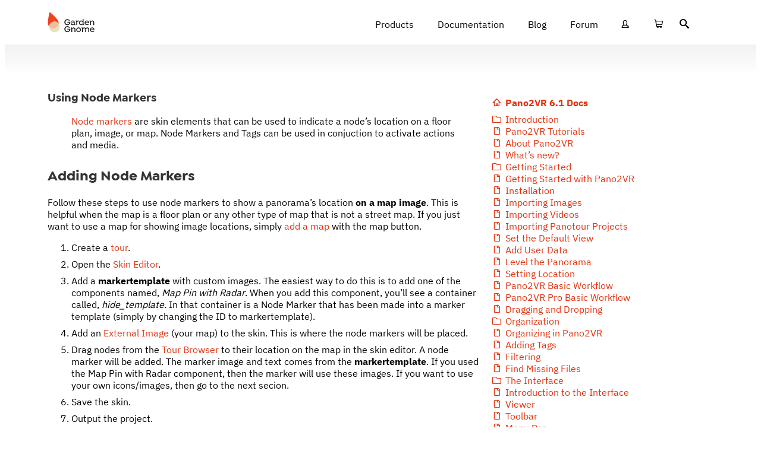

--- FILE ---
content_type: text/html; charset=UTF-8
request_url: https://cdn.ggnome.com/doc/using-node-markers/
body_size: 330846
content:
<!doctype html>
<html lang="en-US">
<head>
	<meta charset="UTF-8">
	<meta name="viewport" content="width=device-width, initial-scale=1">
	<link rel="profile" href="https://gmpg.org/xfn/11">
	<meta name='robots' content='index, follow, max-image-preview:large, max-snippet:-1, max-video-preview:-1' />
	<style></style>
	
	<!-- This site is optimized with the Yoast SEO Premium plugin v26.4 (Yoast SEO v26.4) - https://yoast.com/wordpress/plugins/seo/ -->
	<title>Skin Editor – Using Node Markers - Pano2VR 6 - Garden Gnome</title>
<link data-rocket-prefetch href="https://chimpstatic.com" rel="dns-prefetch">
<link crossorigin data-rocket-preload as="font" href="https://ggnome.com/wp-content/plugins/woocommerce/assets/fonts/WooCommerce.woff2" rel="preload">
<link crossorigin data-rocket-preload as="font" href="https://ggnome.com/wp-content/themes/ggnome/GGnomeWebIcons.woff" rel="preload">
<link crossorigin data-rocket-preload as="font" href="https://ggnome.com/wp-content/uploads/2020/02/3B02D2_0_0.woff2" rel="preload">
<link crossorigin data-rocket-preload as="font" href="https://ggnome.com/wp-content/uploads/2022/07/IBMPlexSans-Regular-Latin1.woff2" rel="preload">
<link crossorigin data-rocket-preload as="font" href="https://ggnome.com/wp-content/uploads/2022/07/IBMPlexSans-Bold-Latin1.woff2" rel="preload">
<style id="wpr-usedcss">img:is([sizes=auto i],[sizes^="auto," i]){contain-intrinsic-size:3000px 1500px}.ggdocs-aside-menu ul,.ggdocs-aside-otp ul{list-style:none;padding-left:0}.ggdocs-aside-menu ul ul,.ggdocs-aside-otp ul ul{padding-left:20px}.ggdocs-aside-menu li,.ggdocs-aside-otp li{white-space:nowrap;overflow:hidden;text-overflow:ellipsis}.ggdocs-aside-menu-collapse{display:none}.ggwi-home::before{content:"D"}.ggwi-folder-open::before{content:"F"}.ggwi-folder::before{content:"E"}.ggwi-bookmark::before{content:"H"}.ggwi-file::before{content:"G"}code{display:inline-block;border:1px solid #afbbbb;border-radius:2px;background-color:#fafafa;padding:1px 6px;font-size:85%!important}table{border-collapse:collapse;width:100%}table td,table th{border:1px solid #ccc;padding:6px 12px}img.emoji{display:inline!important;border:none!important;box-shadow:none!important;height:1em!important;width:1em!important;margin:0 .07em!important;vertical-align:-.1em!important;background:0 0!important;padding:0!important}:where(.wp-block-button__link){border-radius:9999px;box-shadow:none;padding:calc(.667em + 2px) calc(1.333em + 2px);text-decoration:none}:root :where(.wp-block-button .wp-block-button__link.is-style-outline),:root :where(.wp-block-button.is-style-outline>.wp-block-button__link){border:2px solid;padding:.667em 1.333em}:root :where(.wp-block-button .wp-block-button__link.is-style-outline:not(.has-text-color)),:root :where(.wp-block-button.is-style-outline>.wp-block-button__link:not(.has-text-color)){color:currentColor}:root :where(.wp-block-button .wp-block-button__link.is-style-outline:not(.has-background)),:root :where(.wp-block-button.is-style-outline>.wp-block-button__link:not(.has-background)){background-color:initial;background-image:none}:where(.wp-block-calendar table:not(.has-background) th){background:#ddd}:where(.wp-block-columns){margin-bottom:1.75em}:where(.wp-block-columns.has-background){padding:1.25em 2.375em}:where(.wp-block-post-comments input[type=submit]){border:none}:where(.wp-block-cover-image:not(.has-text-color)),:where(.wp-block-cover:not(.has-text-color)){color:#fff}:where(.wp-block-cover-image.is-light:not(.has-text-color)),:where(.wp-block-cover.is-light:not(.has-text-color)){color:#000}:root :where(.wp-block-cover h1:not(.has-text-color)),:root :where(.wp-block-cover h2:not(.has-text-color)),:root :where(.wp-block-cover h3:not(.has-text-color)),:root :where(.wp-block-cover h4:not(.has-text-color)),:root :where(.wp-block-cover h5:not(.has-text-color)),:root :where(.wp-block-cover h6:not(.has-text-color)),:root :where(.wp-block-cover p:not(.has-text-color)){color:inherit}:where(.wp-block-file){margin-bottom:1.5em}:where(.wp-block-file__button){border-radius:2em;display:inline-block;padding:.5em 1em}:where(.wp-block-file__button):is(a):active,:where(.wp-block-file__button):is(a):focus,:where(.wp-block-file__button):is(a):hover,:where(.wp-block-file__button):is(a):visited{box-shadow:none;color:#fff;opacity:.85;text-decoration:none}:where(.wp-block-group.wp-block-group-is-layout-constrained){position:relative}:root :where(.wp-block-image.is-style-rounded img,.wp-block-image .is-style-rounded img){border-radius:9999px}:where(.wp-block-latest-comments:not([style*=line-height] .wp-block-latest-comments__comment)){line-height:1.1}:where(.wp-block-latest-comments:not([style*=line-height] .wp-block-latest-comments__comment-excerpt p)){line-height:1.8}:root :where(.wp-block-latest-posts.is-grid){padding:0}:root :where(.wp-block-latest-posts.wp-block-latest-posts__list){padding-left:0}ol,ul{box-sizing:border-box}:root :where(.wp-block-list.has-background){padding:1.25em 2.375em}:where(.wp-block-navigation.has-background .wp-block-navigation-item a:not(.wp-element-button)),:where(.wp-block-navigation.has-background .wp-block-navigation-submenu a:not(.wp-element-button)){padding:.5em 1em}:where(.wp-block-navigation .wp-block-navigation__submenu-container .wp-block-navigation-item a:not(.wp-element-button)),:where(.wp-block-navigation .wp-block-navigation__submenu-container .wp-block-navigation-submenu a:not(.wp-element-button)),:where(.wp-block-navigation .wp-block-navigation__submenu-container .wp-block-navigation-submenu button.wp-block-navigation-item__content),:where(.wp-block-navigation .wp-block-navigation__submenu-container .wp-block-pages-list__item button.wp-block-navigation-item__content){padding:.5em 1em}:root :where(p.has-background){padding:1.25em 2.375em}:where(p.has-text-color:not(.has-link-color)) a{color:inherit}:where(.wp-block-post-comments-form) input:not([type=submit]),:where(.wp-block-post-comments-form) textarea{border:1px solid #949494;font-family:inherit;font-size:1em}:where(.wp-block-post-comments-form) input:where(:not([type=submit]):not([type=checkbox])),:where(.wp-block-post-comments-form) textarea{padding:calc(.667em + 2px)}:where(.wp-block-post-excerpt){box-sizing:border-box;margin-bottom:var(--wp--style--block-gap);margin-top:var(--wp--style--block-gap)}:where(.wp-block-preformatted.has-background){padding:1.25em 2.375em}:where(.wp-block-search__button){border:1px solid #ccc;padding:6px 10px}:where(.wp-block-search__input){font-family:inherit;font-size:inherit;font-style:inherit;font-weight:inherit;letter-spacing:inherit;line-height:inherit;text-transform:inherit}:where(.wp-block-search__button-inside .wp-block-search__inside-wrapper){border:1px solid #949494;box-sizing:border-box;padding:4px}:where(.wp-block-search__button-inside .wp-block-search__inside-wrapper) .wp-block-search__input{border:none;border-radius:0;padding:0 4px}:where(.wp-block-search__button-inside .wp-block-search__inside-wrapper) .wp-block-search__input:focus{outline:0}:where(.wp-block-search__button-inside .wp-block-search__inside-wrapper) :where(.wp-block-search__button){padding:4px 8px}:root :where(.wp-block-separator.is-style-dots){height:auto;line-height:1;text-align:center}:root :where(.wp-block-separator.is-style-dots):before{color:currentColor;content:"···";font-family:serif;font-size:1.5em;letter-spacing:2em;padding-left:2em}:root :where(.wp-block-site-logo.is-style-rounded){border-radius:9999px}:where(.wp-block-social-links:not(.is-style-logos-only)) .wp-social-link{background-color:#f0f0f0;color:#444}:where(.wp-block-social-links:not(.is-style-logos-only)) .wp-social-link-amazon{background-color:#f90;color:#fff}:where(.wp-block-social-links:not(.is-style-logos-only)) .wp-social-link-bandcamp{background-color:#1ea0c3;color:#fff}:where(.wp-block-social-links:not(.is-style-logos-only)) .wp-social-link-behance{background-color:#0757fe;color:#fff}:where(.wp-block-social-links:not(.is-style-logos-only)) .wp-social-link-bluesky{background-color:#0a7aff;color:#fff}:where(.wp-block-social-links:not(.is-style-logos-only)) .wp-social-link-codepen{background-color:#1e1f26;color:#fff}:where(.wp-block-social-links:not(.is-style-logos-only)) .wp-social-link-deviantart{background-color:#02e49b;color:#fff}:where(.wp-block-social-links:not(.is-style-logos-only)) .wp-social-link-discord{background-color:#5865f2;color:#fff}:where(.wp-block-social-links:not(.is-style-logos-only)) .wp-social-link-dribbble{background-color:#e94c89;color:#fff}:where(.wp-block-social-links:not(.is-style-logos-only)) .wp-social-link-dropbox{background-color:#4280ff;color:#fff}:where(.wp-block-social-links:not(.is-style-logos-only)) .wp-social-link-etsy{background-color:#f45800;color:#fff}:where(.wp-block-social-links:not(.is-style-logos-only)) .wp-social-link-facebook{background-color:#0866ff;color:#fff}:where(.wp-block-social-links:not(.is-style-logos-only)) .wp-social-link-fivehundredpx{background-color:#000;color:#fff}:where(.wp-block-social-links:not(.is-style-logos-only)) .wp-social-link-flickr{background-color:#0461dd;color:#fff}:where(.wp-block-social-links:not(.is-style-logos-only)) .wp-social-link-foursquare{background-color:#e65678;color:#fff}:where(.wp-block-social-links:not(.is-style-logos-only)) .wp-social-link-github{background-color:#24292d;color:#fff}:where(.wp-block-social-links:not(.is-style-logos-only)) .wp-social-link-goodreads{background-color:#eceadd;color:#382110}:where(.wp-block-social-links:not(.is-style-logos-only)) .wp-social-link-google{background-color:#ea4434;color:#fff}:where(.wp-block-social-links:not(.is-style-logos-only)) .wp-social-link-gravatar{background-color:#1d4fc4;color:#fff}:where(.wp-block-social-links:not(.is-style-logos-only)) .wp-social-link-instagram{background-color:#f00075;color:#fff}:where(.wp-block-social-links:not(.is-style-logos-only)) .wp-social-link-lastfm{background-color:#e21b24;color:#fff}:where(.wp-block-social-links:not(.is-style-logos-only)) .wp-social-link-linkedin{background-color:#0d66c2;color:#fff}:where(.wp-block-social-links:not(.is-style-logos-only)) .wp-social-link-mastodon{background-color:#3288d4;color:#fff}:where(.wp-block-social-links:not(.is-style-logos-only)) .wp-social-link-medium{background-color:#000;color:#fff}:where(.wp-block-social-links:not(.is-style-logos-only)) .wp-social-link-meetup{background-color:#f6405f;color:#fff}:where(.wp-block-social-links:not(.is-style-logos-only)) .wp-social-link-patreon{background-color:#000;color:#fff}:where(.wp-block-social-links:not(.is-style-logos-only)) .wp-social-link-pinterest{background-color:#e60122;color:#fff}:where(.wp-block-social-links:not(.is-style-logos-only)) .wp-social-link-pocket{background-color:#ef4155;color:#fff}:where(.wp-block-social-links:not(.is-style-logos-only)) .wp-social-link-reddit{background-color:#ff4500;color:#fff}:where(.wp-block-social-links:not(.is-style-logos-only)) .wp-social-link-skype{background-color:#0478d7;color:#fff}:where(.wp-block-social-links:not(.is-style-logos-only)) .wp-social-link-snapchat{background-color:#fefc00;color:#fff;stroke:#000}:where(.wp-block-social-links:not(.is-style-logos-only)) .wp-social-link-soundcloud{background-color:#ff5600;color:#fff}:where(.wp-block-social-links:not(.is-style-logos-only)) .wp-social-link-spotify{background-color:#1bd760;color:#fff}:where(.wp-block-social-links:not(.is-style-logos-only)) .wp-social-link-telegram{background-color:#2aabee;color:#fff}:where(.wp-block-social-links:not(.is-style-logos-only)) .wp-social-link-threads{background-color:#000;color:#fff}:where(.wp-block-social-links:not(.is-style-logos-only)) .wp-social-link-tiktok{background-color:#000;color:#fff}:where(.wp-block-social-links:not(.is-style-logos-only)) .wp-social-link-tumblr{background-color:#011835;color:#fff}:where(.wp-block-social-links:not(.is-style-logos-only)) .wp-social-link-twitch{background-color:#6440a4;color:#fff}:where(.wp-block-social-links:not(.is-style-logos-only)) .wp-social-link-twitter{background-color:#1da1f2;color:#fff}:where(.wp-block-social-links:not(.is-style-logos-only)) .wp-social-link-vimeo{background-color:#1eb7ea;color:#fff}:where(.wp-block-social-links:not(.is-style-logos-only)) .wp-social-link-vk{background-color:#4680c2;color:#fff}:where(.wp-block-social-links:not(.is-style-logos-only)) .wp-social-link-wordpress{background-color:#3499cd;color:#fff}:where(.wp-block-social-links:not(.is-style-logos-only)) .wp-social-link-whatsapp{background-color:#25d366;color:#fff}:where(.wp-block-social-links:not(.is-style-logos-only)) .wp-social-link-x{background-color:#000;color:#fff}:where(.wp-block-social-links:not(.is-style-logos-only)) .wp-social-link-yelp{background-color:#d32422;color:#fff}:where(.wp-block-social-links:not(.is-style-logos-only)) .wp-social-link-youtube{background-color:red;color:#fff}:where(.wp-block-social-links.is-style-logos-only) .wp-social-link{background:0 0}:where(.wp-block-social-links.is-style-logos-only) .wp-social-link svg{height:1.25em;width:1.25em}:where(.wp-block-social-links.is-style-logos-only) .wp-social-link-amazon{color:#f90}:where(.wp-block-social-links.is-style-logos-only) .wp-social-link-bandcamp{color:#1ea0c3}:where(.wp-block-social-links.is-style-logos-only) .wp-social-link-behance{color:#0757fe}:where(.wp-block-social-links.is-style-logos-only) .wp-social-link-bluesky{color:#0a7aff}:where(.wp-block-social-links.is-style-logos-only) .wp-social-link-codepen{color:#1e1f26}:where(.wp-block-social-links.is-style-logos-only) .wp-social-link-deviantart{color:#02e49b}:where(.wp-block-social-links.is-style-logos-only) .wp-social-link-discord{color:#5865f2}:where(.wp-block-social-links.is-style-logos-only) .wp-social-link-dribbble{color:#e94c89}:where(.wp-block-social-links.is-style-logos-only) .wp-social-link-dropbox{color:#4280ff}:where(.wp-block-social-links.is-style-logos-only) .wp-social-link-etsy{color:#f45800}:where(.wp-block-social-links.is-style-logos-only) .wp-social-link-facebook{color:#0866ff}:where(.wp-block-social-links.is-style-logos-only) .wp-social-link-fivehundredpx{color:#000}:where(.wp-block-social-links.is-style-logos-only) .wp-social-link-flickr{color:#0461dd}:where(.wp-block-social-links.is-style-logos-only) .wp-social-link-foursquare{color:#e65678}:where(.wp-block-social-links.is-style-logos-only) .wp-social-link-github{color:#24292d}:where(.wp-block-social-links.is-style-logos-only) .wp-social-link-goodreads{color:#382110}:where(.wp-block-social-links.is-style-logos-only) .wp-social-link-google{color:#ea4434}:where(.wp-block-social-links.is-style-logos-only) .wp-social-link-gravatar{color:#1d4fc4}:where(.wp-block-social-links.is-style-logos-only) .wp-social-link-instagram{color:#f00075}:where(.wp-block-social-links.is-style-logos-only) .wp-social-link-lastfm{color:#e21b24}:where(.wp-block-social-links.is-style-logos-only) .wp-social-link-linkedin{color:#0d66c2}:where(.wp-block-social-links.is-style-logos-only) .wp-social-link-mastodon{color:#3288d4}:where(.wp-block-social-links.is-style-logos-only) .wp-social-link-medium{color:#000}:where(.wp-block-social-links.is-style-logos-only) .wp-social-link-meetup{color:#f6405f}:where(.wp-block-social-links.is-style-logos-only) .wp-social-link-patreon{color:#000}:where(.wp-block-social-links.is-style-logos-only) .wp-social-link-pinterest{color:#e60122}:where(.wp-block-social-links.is-style-logos-only) .wp-social-link-pocket{color:#ef4155}:where(.wp-block-social-links.is-style-logos-only) .wp-social-link-reddit{color:#ff4500}:where(.wp-block-social-links.is-style-logos-only) .wp-social-link-skype{color:#0478d7}:where(.wp-block-social-links.is-style-logos-only) .wp-social-link-snapchat{color:#fff;stroke:#000}:where(.wp-block-social-links.is-style-logos-only) .wp-social-link-soundcloud{color:#ff5600}:where(.wp-block-social-links.is-style-logos-only) .wp-social-link-spotify{color:#1bd760}:where(.wp-block-social-links.is-style-logos-only) .wp-social-link-telegram{color:#2aabee}:where(.wp-block-social-links.is-style-logos-only) .wp-social-link-threads{color:#000}:where(.wp-block-social-links.is-style-logos-only) .wp-social-link-tiktok{color:#000}:where(.wp-block-social-links.is-style-logos-only) .wp-social-link-tumblr{color:#011835}:where(.wp-block-social-links.is-style-logos-only) .wp-social-link-twitch{color:#6440a4}:where(.wp-block-social-links.is-style-logos-only) .wp-social-link-twitter{color:#1da1f2}:where(.wp-block-social-links.is-style-logos-only) .wp-social-link-vimeo{color:#1eb7ea}:where(.wp-block-social-links.is-style-logos-only) .wp-social-link-vk{color:#4680c2}:where(.wp-block-social-links.is-style-logos-only) .wp-social-link-whatsapp{color:#25d366}:where(.wp-block-social-links.is-style-logos-only) .wp-social-link-wordpress{color:#3499cd}:where(.wp-block-social-links.is-style-logos-only) .wp-social-link-x{color:#000}:where(.wp-block-social-links.is-style-logos-only) .wp-social-link-yelp{color:#d32422}:where(.wp-block-social-links.is-style-logos-only) .wp-social-link-youtube{color:red}:root :where(.wp-block-social-links .wp-social-link a){padding:.25em}:root :where(.wp-block-social-links.is-style-logos-only .wp-social-link a){padding:0}:root :where(.wp-block-social-links.is-style-pill-shape .wp-social-link a){padding-left:.6666666667em;padding-right:.6666666667em}:root :where(.wp-block-tag-cloud.is-style-outline){display:flex;flex-wrap:wrap;gap:1ch}:root :where(.wp-block-tag-cloud.is-style-outline a){border:1px solid;font-size:unset!important;margin-right:0;padding:1ch 2ch;text-decoration:none!important}:root :where(.wp-block-table-of-contents){box-sizing:border-box}:where(.wp-block-term-description){box-sizing:border-box;margin-bottom:var(--wp--style--block-gap);margin-top:var(--wp--style--block-gap)}:where(pre.wp-block-verse){font-family:inherit}:root{--wp--preset--font-size--normal:16px;--wp--preset--font-size--huge:42px}.screen-reader-text{border:0;clip-path:inset(50%);height:1px;margin:-1px;overflow:hidden;padding:0;position:absolute;width:1px;word-wrap:normal!important}.screen-reader-text:focus{background-color:#ddd;clip-path:none;color:#444;display:block;font-size:1em;height:auto;left:5px;line-height:normal;padding:15px 23px 14px;text-decoration:none;top:5px;width:auto;z-index:100000}html :where(.has-border-color){border-style:solid}html :where([style*=border-top-color]){border-top-style:solid}html :where([style*=border-right-color]){border-right-style:solid}html :where([style*=border-bottom-color]){border-bottom-style:solid}html :where([style*=border-left-color]){border-left-style:solid}html :where([style*=border-width]){border-style:solid}html :where([style*=border-top-width]){border-top-style:solid}html :where([style*=border-right-width]){border-right-style:solid}html :where([style*=border-bottom-width]){border-bottom-style:solid}html :where([style*=border-left-width]){border-left-style:solid}html :where(img[class*=wp-image-]){height:auto;max-width:100%}:where(figure){margin:0 0 1em}html :where(.is-position-sticky){--wp-admin--admin-bar--position-offset:var(--wp-admin--admin-bar--height,0px)}@media screen and (max-width:600px){html :where(.is-position-sticky){--wp-admin--admin-bar--position-offset:0px}}.mejs-container{background:#000;font-family:Helvetica,Arial,serif;position:relative;text-align:left;text-indent:0;vertical-align:top}.mejs-container,.mejs-container *{box-sizing:border-box}.mejs-container:focus{outline:0}.mejs-mediaelement{left:0;position:absolute;top:0}.mejs-mediaelement{height:100%;width:100%;z-index:0}.mejs-button{font-size:10px;height:40px;line-height:10px;margin:0;width:32px}.mejs-button>button{background:url(https://ggnome.com/wp-includes/js/mediaelement/mejs-controls.svg);border:0;cursor:pointer;display:block;font-size:0;height:20px;line-height:0;margin:10px 6px;overflow:hidden;padding:0;position:absolute;text-decoration:none;width:20px}.mejs-button>button:focus{outline:#999 dotted 1px}.mejs-time-current{border-radius:2px;cursor:pointer;display:block;height:10px;position:absolute}.mejs-time-current{background:hsla(0,0%,100%,.9)}.mejs-time-current{left:0;-webkit-transform:scaleX(0);-ms-transform:scaleX(0);transform:scaleX(0);-webkit-transform-origin:0 0;-ms-transform-origin:0 0;transform-origin:0 0;-webkit-transition:.15s ease-in;transition:all .15s ease-in;width:100%}.mejs-volume-button{position:relative}.mejs-volume-button>.mejs-volume-slider{-webkit-backface-visibility:hidden;background:rgba(50,50,50,.7);border-radius:0;bottom:100%;display:none;height:115px;left:50%;margin:0;position:absolute;-webkit-transform:translateX(-50%);-ms-transform:translateX(-50%);transform:translateX(-50%);width:25px;z-index:1}.mejs-volume-button:hover{border-radius:0 0 4px 4px}.mejs-volume-total{background:hsla(0,0%,100%,.5);height:100px;left:50%;margin:0;position:absolute;top:8px;-webkit-transform:translateX(-50%);-ms-transform:translateX(-50%);transform:translateX(-50%);width:2px}.mejs-volume-current{left:0;margin:0;width:100%}.mejs-volume-current{background:hsla(0,0%,100%,.9);position:absolute}.mejs-horizontal-volume-total{background:rgba(50,50,50,.8);height:8px;top:16px;width:50px}.mejs-horizontal-volume-current,.mejs-horizontal-volume-total{border-radius:2px;font-size:1px;left:0;margin:0;padding:0;position:absolute}.mejs-horizontal-volume-current{background:hsla(0,0%,100%,.8);height:100%;top:0;width:100%}.mejs-container{clear:both;max-width:100%}.mejs-container *{font-family:Helvetica,Arial}.mejs-container{background:#222}:root{--wp--preset--aspect-ratio--square:1;--wp--preset--aspect-ratio--4-3:4/3;--wp--preset--aspect-ratio--3-4:3/4;--wp--preset--aspect-ratio--3-2:3/2;--wp--preset--aspect-ratio--2-3:2/3;--wp--preset--aspect-ratio--16-9:16/9;--wp--preset--aspect-ratio--9-16:9/16;--wp--preset--color--black:#000000;--wp--preset--color--cyan-bluish-gray:#abb8c3;--wp--preset--color--white:#ffffff;--wp--preset--color--pale-pink:#f78da7;--wp--preset--color--vivid-red:#cf2e2e;--wp--preset--color--luminous-vivid-orange:#ff6900;--wp--preset--color--luminous-vivid-amber:#fcb900;--wp--preset--color--light-green-cyan:#7bdcb5;--wp--preset--color--vivid-green-cyan:#00d084;--wp--preset--color--pale-cyan-blue:#8ed1fc;--wp--preset--color--vivid-cyan-blue:#0693e3;--wp--preset--color--vivid-purple:#9b51e0;--wp--preset--gradient--vivid-cyan-blue-to-vivid-purple:linear-gradient(135deg,rgba(6, 147, 227, 1) 0%,rgb(155, 81, 224) 100%);--wp--preset--gradient--light-green-cyan-to-vivid-green-cyan:linear-gradient(135deg,rgb(122, 220, 180) 0%,rgb(0, 208, 130) 100%);--wp--preset--gradient--luminous-vivid-amber-to-luminous-vivid-orange:linear-gradient(135deg,rgba(252, 185, 0, 1) 0%,rgba(255, 105, 0, 1) 100%);--wp--preset--gradient--luminous-vivid-orange-to-vivid-red:linear-gradient(135deg,rgba(255, 105, 0, 1) 0%,rgb(207, 46, 46) 100%);--wp--preset--gradient--very-light-gray-to-cyan-bluish-gray:linear-gradient(135deg,rgb(238, 238, 238) 0%,rgb(169, 184, 195) 100%);--wp--preset--gradient--cool-to-warm-spectrum:linear-gradient(135deg,rgb(74, 234, 220) 0%,rgb(151, 120, 209) 20%,rgb(207, 42, 186) 40%,rgb(238, 44, 130) 60%,rgb(251, 105, 98) 80%,rgb(254, 248, 76) 100%);--wp--preset--gradient--blush-light-purple:linear-gradient(135deg,rgb(255, 206, 236) 0%,rgb(152, 150, 240) 100%);--wp--preset--gradient--blush-bordeaux:linear-gradient(135deg,rgb(254, 205, 165) 0%,rgb(254, 45, 45) 50%,rgb(107, 0, 62) 100%);--wp--preset--gradient--luminous-dusk:linear-gradient(135deg,rgb(255, 203, 112) 0%,rgb(199, 81, 192) 50%,rgb(65, 88, 208) 100%);--wp--preset--gradient--pale-ocean:linear-gradient(135deg,rgb(255, 245, 203) 0%,rgb(182, 227, 212) 50%,rgb(51, 167, 181) 100%);--wp--preset--gradient--electric-grass:linear-gradient(135deg,rgb(202, 248, 128) 0%,rgb(113, 206, 126) 100%);--wp--preset--gradient--midnight:linear-gradient(135deg,rgb(2, 3, 129) 0%,rgb(40, 116, 252) 100%);--wp--preset--font-size--small:13px;--wp--preset--font-size--medium:20px;--wp--preset--font-size--large:36px;--wp--preset--font-size--x-large:42px;--wp--preset--spacing--20:0.44rem;--wp--preset--spacing--30:0.67rem;--wp--preset--spacing--40:1rem;--wp--preset--spacing--50:1.5rem;--wp--preset--spacing--60:2.25rem;--wp--preset--spacing--70:3.38rem;--wp--preset--spacing--80:5.06rem;--wp--preset--shadow--natural:6px 6px 9px rgba(0, 0, 0, .2);--wp--preset--shadow--deep:12px 12px 50px rgba(0, 0, 0, .4);--wp--preset--shadow--sharp:6px 6px 0px rgba(0, 0, 0, .2);--wp--preset--shadow--outlined:6px 6px 0px -3px rgba(255, 255, 255, 1),6px 6px rgba(0, 0, 0, 1);--wp--preset--shadow--crisp:6px 6px 0px rgba(0, 0, 0, 1)}:root{--wp--style--global--content-size:800px;--wp--style--global--wide-size:1200px}:where(body){margin:0}:where(.wp-site-blocks)>*{margin-block-start:24px;margin-block-end:0}:where(.wp-site-blocks)>:first-child{margin-block-start:0}:where(.wp-site-blocks)>:last-child{margin-block-end:0}:root{--wp--style--block-gap:24px}:root :where(.is-layout-flow)>:first-child{margin-block-start:0}:root :where(.is-layout-flow)>:last-child{margin-block-end:0}:root :where(.is-layout-flow)>*{margin-block-start:24px;margin-block-end:0}:root :where(.is-layout-constrained)>:first-child{margin-block-start:0}:root :where(.is-layout-constrained)>:last-child{margin-block-end:0}:root :where(.is-layout-constrained)>*{margin-block-start:24px;margin-block-end:0}:root :where(.is-layout-flex){gap:24px}:root :where(.is-layout-grid){gap:24px}body{padding-top:0;padding-right:0;padding-bottom:0;padding-left:0}a:where(:not(.wp-element-button)){text-decoration:underline}:root :where(.wp-element-button,.wp-block-button__link){background-color:#32373c;border-width:0;color:#fff;font-family:inherit;font-size:inherit;line-height:inherit;padding:calc(.667em + 2px) calc(1.333em + 2px);text-decoration:none}:root :where(.wp-block-pullquote){font-size:1.5em;line-height:1.6}body{display:block}.woocommerce .woocommerce-error .button,.woocommerce .woocommerce-message .button{float:right}.woocommerce img{height:auto;max-width:100%}.woocommerce #content div.product div.images,.woocommerce div.product div.images{float:left;width:48%}.woocommerce #content div.product div.thumbnails::after,.woocommerce #content div.product div.thumbnails::before,.woocommerce div.product div.thumbnails::after,.woocommerce div.product div.thumbnails::before{content:" ";display:table}.woocommerce #content div.product div.thumbnails::after,.woocommerce div.product div.thumbnails::after{clear:both}.woocommerce #content div.product div.thumbnails a,.woocommerce div.product div.thumbnails a{float:left;width:30.75%;margin-right:3.8%;margin-bottom:1em}.woocommerce #content div.product div.thumbnails a.last,.woocommerce div.product div.thumbnails a.last{margin-right:0}.woocommerce #content div.product div.thumbnails a.first,.woocommerce div.product div.thumbnails a.first{clear:both}.woocommerce div.product div.thumbnails.columns-1 a{width:100%;margin-right:0;float:none}.woocommerce div.product div.thumbnails.columns-2 a{width:48%}.woocommerce div.product div.thumbnails.columns-4 a{width:22.05%}.woocommerce div.product div.thumbnails.columns-5 a{width:16.9%}.woocommerce div.product div.summary{float:right;width:48%;clear:none}.woocommerce #content div.product .woocommerce-tabs,.woocommerce div.product .woocommerce-tabs{clear:both}.woocommerce div.product .woocommerce-tabs ul.tabs::after,.woocommerce div.product .woocommerce-tabs ul.tabs::before{content:" ";display:table}.woocommerce div.product .woocommerce-tabs ul.tabs::after{clear:both}.woocommerce div.product .woocommerce-tabs ul.tabs li{display:inline-block}.woocommerce div.product #reviews .comment::after,.woocommerce div.product #reviews .comment::before{content:" ";display:table}.woocommerce div.product #reviews .comment::after{clear:both}.woocommerce div.product #reviews .comment img{float:right;height:auto}.woocommerce ul.products{clear:both}.woocommerce ul.products::after,.woocommerce ul.products::before{content:" ";display:table}.woocommerce ul.products::after{clear:both}.woocommerce ul.products li.product{float:left;margin:0 3.8% 2.992em 0;padding:0;position:relative;width:22.05%;margin-left:0}.woocommerce ul.products li.first{clear:both}.woocommerce ul.products li.last{margin-right:0}.woocommerce .woocommerce-result-count{float:left}.woocommerce .woocommerce-ordering{float:right}.woocommerce #content table.cart img,.woocommerce table.cart img{height:auto}.woocommerce #content table.cart td.actions,.woocommerce table.cart td.actions{text-align:right}.woocommerce .cart-collaterals{width:100%}.woocommerce .cart-collaterals::after,.woocommerce .cart-collaterals::before{content:" ";display:table}.woocommerce .cart-collaterals::after{clear:both}.woocommerce form .password-input{display:flex;flex-direction:column;justify-content:center;position:relative}.woocommerce form .password-input input[type=password]{padding-right:2.5rem}.woocommerce form .password-input input::-ms-reveal{display:none}.woocommerce form .show-password-input{background-color:transparent;border-radius:0;border:0;color:var(--wc-form-color-text,#000);cursor:pointer;font-size:inherit;line-height:inherit;margin:0;padding:0;position:absolute;right:.7em;text-decoration:none;top:50%;transform:translateY(-50%);-moz-osx-font-smoothing:inherit;-webkit-appearance:none;-webkit-font-smoothing:inherit}.woocommerce form .show-password-input::before{background-repeat:no-repeat;background-size:cover;background-image:url('data:image/svg+xml,<svg width="20" height="20" viewBox="0 0 20 20" fill="none" xmlns="http://www.w3.org/2000/svg"><path d="M17.3 3.3C16.9 2.9 16.2 2.9 15.7 3.3L13.3 5.7C12.2437 5.3079 11.1267 5.1048 10 5.1C6.2 5.2 2.8 7.2 1 10.5C1.2 10.9 1.5 11.3 1.8 11.7C2.6 12.8 3.6 13.7 4.7 14.4L3 16.1C2.6 16.5 2.5 17.2 3 17.7C3.4 18.1 4.1 18.2 4.6 17.7L17.3 4.9C17.7 4.4 17.7 3.7 17.3 3.3ZM6.7 12.3L5.4 13.6C4.2 12.9 3.1 11.9 2.3 10.7C3.5 9 5.1 7.8 7 7.2C5.7 8.6 5.6 10.8 6.7 12.3ZM10.1 9C9.6 8.5 9.7 7.7 10.2 7.2C10.7 6.8 11.4 6.8 11.9 7.2L10.1 9ZM18.3 9.5C17.8 8.8 17.2 8.1 16.5 7.6L15.5 8.6C16.3 9.2 17 9.9 17.6 10.8C15.9 13.4 13 15 9.9 15H9.1L8.1 16C8.8 15.9 9.4 16 10 16C13.3 16 16.4 14.4 18.3 11.7C18.6 11.3 18.8 10.9 19.1 10.5C18.8 10.2 18.6 9.8 18.3 9.5ZM14 10L10 14C12.2 14 14 12.2 14 10Z" fill="%23111111"/></svg>');content:"";display:block;height:22px;width:22px}.woocommerce form .show-password-input.display-password::before{background-image:url('data:image/svg+xml,<svg width="20" height="20" viewBox="0 0 20 20" fill="none" xmlns="http://www.w3.org/2000/svg"><path d="M18.3 9.49999C15 4.89999 8.50002 3.79999 3.90002 7.19999C2.70002 8.09999 1.70002 9.29999 0.900024 10.6C1.10002 11 1.40002 11.4 1.70002 11.8C5.00002 16.4 11.3 17.4 15.9 14.2C16.8 13.5 17.6 12.8 18.3 11.8C18.6 11.4 18.8 11 19.1 10.6C18.8 10.2 18.6 9.79999 18.3 9.49999ZM10.1 7.19999C10.6 6.69999 11.4 6.69999 11.9 7.19999C12.4 7.69999 12.4 8.49999 11.9 8.99999C11.4 9.49999 10.6 9.49999 10.1 8.99999C9.60003 8.49999 9.60003 7.69999 10.1 7.19999ZM10 14.9C6.90002 14.9 4.00002 13.3 2.30002 10.7C3.50002 8.99999 5.10002 7.79999 7.00002 7.19999C6.30002 7.99999 6.00002 8.89999 6.00002 9.89999C6.00002 12.1 7.70002 14 10 14C12.2 14 14.1 12.3 14.1 9.99999V9.89999C14.1 8.89999 13.7 7.89999 13 7.19999C14.9 7.79999 16.5 8.99999 17.7 10.7C16 13.3 13.1 14.9 10 14.9Z" fill="%23111111"/></svg>')}:root{--woocommerce:#720eec;--wc-green:#7ad03a;--wc-red:#a00;--wc-orange:#ffba00;--wc-blue:#2ea2cc;--wc-primary:#720eec;--wc-primary-text:#fcfbfe;--wc-secondary:#e9e6ed;--wc-secondary-text:#515151;--wc-highlight:#958e09;--wc-highligh-text:white;--wc-content-bg:#fff;--wc-subtext:#767676;--wc-form-border-color:rgba(32, 7, 7, .8);--wc-form-border-radius:4px;--wc-form-border-width:1px}@keyframes spin{100%{transform:rotate(360deg)}}@font-face{font-display:swap;font-family:WooCommerce;src:url(https://ggnome.com/wp-content/plugins/woocommerce/assets/fonts/WooCommerce.woff2) format("woff2"),url(https://ggnome.com/wp-content/plugins/woocommerce/assets/fonts/WooCommerce.woff) format("woff"),url(https://ggnome.com/wp-content/plugins/woocommerce/assets/fonts/WooCommerce.ttf) format("truetype");font-weight:400;font-style:normal}.woocommerce-store-notice{position:absolute;top:0;left:0;right:0;margin:0;width:100%;font-size:1em;padding:1em 0;text-align:center;background-color:#720eec;color:#fcfbfe;z-index:99998;box-shadow:0 1px 1em rgba(0,0,0,.2);display:none}.woocommerce-store-notice a{color:#fcfbfe;text-decoration:underline}.clear{clear:both}.woocommerce .blockUI.blockOverlay{position:relative}.woocommerce .blockUI.blockOverlay::before{height:1em;width:1em;display:block;position:absolute;top:50%;left:50%;margin-left:-.5em;margin-top:-.5em;content:"";animation:1s ease-in-out infinite spin;background:url(https://ggnome.com/wp-content/plugins/woocommerce/assets/images/icons/loader.svg) center center;background-size:cover;line-height:1;text-align:center;font-size:2em;color:rgba(0,0,0,.75)}.woocommerce a.remove{display:block;font-size:1.5em;height:1em;width:1em;text-align:center;line-height:1;border-radius:100%;color:var(--wc-red)!important;text-decoration:none;font-weight:700;border:0}.woocommerce a.remove:hover{color:#fff!important;background:var(--wc-red)}.woocommerce .quantity .qty{width:3.631em;text-align:center}.woocommerce div.product{margin-bottom:0;position:relative}.woocommerce div.product .product_title{clear:none;margin-top:0;padding:0}.woocommerce div.product p.price ins,.woocommerce div.product span.price ins{background:inherit;font-weight:700;display:inline-block}.woocommerce div.product p.price del,.woocommerce div.product span.price del{opacity:.7;display:inline-block}.woocommerce div.product p.stock{font-size:.92em}.woocommerce div.product .woocommerce-product-rating{margin-bottom:1.618em}.woocommerce div.product div.images{margin-bottom:2em}.woocommerce div.product div.images img{display:block;width:100%;height:auto;box-shadow:none}.woocommerce div.product div.images div.thumbnails{padding-top:1em}.woocommerce div.product div.images.woocommerce-product-gallery{position:relative}.woocommerce div.product div.images .woocommerce-product-gallery__wrapper{transition:all cubic-bezier(.795,-.035,0,1) .5s;margin:0;padding:0}.woocommerce div.product div.images .woocommerce-product-gallery__wrapper .zoomImg{background-color:#fff;opacity:0}.woocommerce div.product div.images .woocommerce-product-gallery__image--placeholder{border:1px solid #f2f2f2}.woocommerce div.product div.images .woocommerce-product-gallery__image:nth-child(n+2){width:25%;display:inline-block}.woocommerce div.product div.images .woocommerce-product-gallery__image a{display:block;outline-offset:-2px}.woocommerce div.product div.images .woocommerce-product-gallery__trigger{background:#fff;border:none;box-sizing:content-box;border-radius:100%;cursor:pointer;font-size:2em;height:36px;padding:0;position:absolute;right:.5em;text-indent:-9999px;top:.5em;width:36px;z-index:99}.woocommerce div.product div.images .woocommerce-product-gallery__trigger::before{border:2px solid #000;border-radius:100%;box-sizing:content-box;content:"";display:block;height:10px;left:9px;top:9px;position:absolute;width:10px}.woocommerce div.product div.images .woocommerce-product-gallery__trigger::after{background:#000;border-radius:6px;box-sizing:content-box;content:"";display:block;height:8px;left:22px;position:absolute;top:19px;transform:rotate(-45deg);width:2px}.woocommerce div.product div.images .woocommerce-product-gallery__trigger span[aria-hidden=true]{border:0;clip-path:inset(50%);height:1px;left:50%;margin:-1px;overflow:hidden;position:absolute;top:50%;width:1px}.woocommerce div.product div.images .flex-control-thumbs{overflow:hidden;zoom:1;margin:0;padding:0}.woocommerce div.product div.images .flex-control-thumbs li{width:25%;float:left;margin:0;list-style:none}.woocommerce div.product div.images .flex-control-thumbs li img{cursor:pointer;opacity:.5;margin:0}.woocommerce div.product div.images .flex-control-thumbs li img.flex-active,.woocommerce div.product div.images .flex-control-thumbs li img:hover{opacity:1}.woocommerce div.product .woocommerce-product-gallery--columns-3 .flex-control-thumbs li:nth-child(3n+1){clear:left}.woocommerce div.product .woocommerce-product-gallery--columns-4 .flex-control-thumbs li:nth-child(4n+1){clear:left}.woocommerce div.product .woocommerce-product-gallery--columns-5 .flex-control-thumbs li:nth-child(5n+1){clear:left}.woocommerce div.product div.summary{margin-bottom:2em}.woocommerce div.product div.social{text-align:right;margin:0 0 1em}.woocommerce div.product div.social span{margin:0 0 0 2px}.woocommerce div.product div.social span span{margin:0}.woocommerce div.product div.social span .stButton .chicklets{padding-left:16px;width:0}.woocommerce div.product div.social iframe{float:left;margin-top:3px}.woocommerce div.product .woocommerce-tabs ul.tabs{list-style:none;padding:0 0 0 1em;margin:0 0 1.618em;overflow:hidden;position:relative}.woocommerce div.product .woocommerce-tabs ul.tabs li{border:1px solid #cfc8d8;background-color:#e9e6ed;color:#515151;display:inline-block;position:relative;z-index:0;border-radius:4px 4px 0 0;margin:0 -5px;padding:0 1em}.woocommerce div.product .woocommerce-tabs ul.tabs li a{display:inline-block;padding:.5em 0;font-weight:700;color:#515151;text-decoration:none}.woocommerce div.product .woocommerce-tabs ul.tabs li a:hover{text-decoration:none;color:#6b6b6b}.woocommerce div.product .woocommerce-tabs ul.tabs li.active{background:#fff;color:#515151;z-index:2;border-bottom-color:#fff}.woocommerce div.product .woocommerce-tabs ul.tabs li.active a{color:inherit;text-shadow:inherit}.woocommerce div.product .woocommerce-tabs ul.tabs li.active::before{box-shadow:2px 2px 0 #fff}.woocommerce div.product .woocommerce-tabs ul.tabs li.active::after{box-shadow:-2px 2px 0 #fff}.woocommerce div.product .woocommerce-tabs ul.tabs li::after,.woocommerce div.product .woocommerce-tabs ul.tabs li::before{border:1px solid #cfc8d8;position:absolute;bottom:-1px;width:5px;height:5px;content:" ";box-sizing:border-box}.woocommerce div.product .woocommerce-tabs ul.tabs li::before{left:-5px;border-bottom-right-radius:4px;border-width:0 1px 1px 0;box-shadow:2px 2px 0 #e9e6ed}.woocommerce div.product .woocommerce-tabs ul.tabs li::after{right:-5px;border-bottom-left-radius:4px;border-width:0 0 1px 1px;box-shadow:-2px 2px 0 #e9e6ed}.woocommerce div.product .woocommerce-tabs ul.tabs::before{position:absolute;content:" ";width:100%;bottom:0;left:0;border-bottom:1px solid #cfc8d8;z-index:1}.woocommerce div.product .woocommerce-tabs .panel{margin:0 0 2em;padding:0}.woocommerce div.product p.cart{margin-bottom:2em}.woocommerce div.product p.cart::after,.woocommerce div.product p.cart::before{content:" ";display:table}.woocommerce div.product p.cart::after{clear:both}.woocommerce div.product form.cart{margin-bottom:2em}.woocommerce div.product form.cart::after,.woocommerce div.product form.cart::before{content:" ";display:table}.woocommerce div.product form.cart::after{clear:both}.woocommerce div.product form.cart div.quantity{float:left;margin:0 4px 0 0}.woocommerce div.product form.cart table{border-width:0 0 1px}.woocommerce div.product form.cart table td{padding-left:0}.woocommerce div.product form.cart table div.quantity{float:none;margin:0}.woocommerce div.product form.cart table small.stock{display:block;float:none}.woocommerce div.product form.cart .variations{margin-bottom:1em;border:0;width:100%}.woocommerce div.product form.cart .variations td,.woocommerce div.product form.cart .variations th{border:0;line-height:2em;vertical-align:top}.woocommerce div.product form.cart .variations label{font-weight:700;text-align:left}.woocommerce div.product form.cart .variations select{max-width:100%;min-width:75%;display:inline-block;margin-right:1em;appearance:none;-webkit-appearance:none;-moz-appearance:none;padding-right:3em;background:url([data-uri]) no-repeat;background-size:16px;-webkit-background-size:16px;background-position:calc(100% - 12px) 50%;-webkit-background-position:calc(100% - 12px) 50%}.woocommerce div.product form.cart .variations td.label{padding-right:1em}.woocommerce div.product form.cart .woocommerce-variation-description p{margin-bottom:1em}.woocommerce div.product form.cart .reset_variations{visibility:hidden;font-size:.83em}.woocommerce div.product form.cart .wc-no-matching-variations{display:none}.woocommerce div.product form.cart .button{vertical-align:middle;float:left}.woocommerce div.product form.cart .group_table td.woocommerce-grouped-product-list-item__label{padding-right:1em;padding-left:1em}.woocommerce div.product form.cart .group_table td{vertical-align:top;padding-bottom:.5em;border:0}.woocommerce div.product form.cart .group_table td:first-child{width:4em;text-align:center}.woocommerce div.product form.cart .group_table .wc-grouped-product-add-to-cart-checkbox{display:inline-block;width:auto;margin:0 auto;transform:scale(1.5,1.5)}.woocommerce .products ul,.woocommerce ul.products{margin:0 0 1em;padding:0;list-style:none;clear:both}.woocommerce .products ul::after,.woocommerce .products ul::before,.woocommerce ul.products::after,.woocommerce ul.products::before{content:" ";display:table}.woocommerce .products ul::after,.woocommerce ul.products::after{clear:both}.woocommerce .products ul li,.woocommerce ul.products li{list-style:none}.woocommerce ul.products li.product h3{padding:.5em 0;margin:0;font-size:1em}.woocommerce ul.products li.product a{text-decoration:none}.woocommerce ul.products li.product a img{width:100%;height:auto;display:block;margin:0 0 1em;box-shadow:none}.woocommerce ul.products li.product strong{display:block}.woocommerce ul.products li.product .button{display:inline-block;margin-top:1em}.woocommerce ul.products li.product .price{display:block;font-weight:400;margin-bottom:.5em;font-size:.857em}.woocommerce ul.products li.product .price .from{font-size:.67em;margin:-2px 0 0;text-transform:uppercase;color:rgba(90,89,68,.5)}.woocommerce .woocommerce-result-count{margin:0 0 1em}.woocommerce .woocommerce-ordering{margin:0 0 1em}.woocommerce .woocommerce-ordering>label{margin-right:.25rem}.woocommerce .woocommerce-ordering select{vertical-align:top}.woocommerce .cart .button,.woocommerce .cart input.button{float:none}.woocommerce a.added_to_cart{padding-top:.5em;display:inline-block}.woocommerce #reviews h3{margin:0}.woocommerce #reviews #respond{margin:0;border:0;padding:0}.woocommerce p.stars a{position:relative;height:1em;width:1em;text-indent:-999em;display:inline-block;text-decoration:none;font-size:24px}.woocommerce p.stars a::before{display:block;position:absolute;top:0;left:0;width:1em;height:1em;line-height:1;font-family:WooCommerce;content:"\e021";text-indent:0}.woocommerce p.stars a:hover~a::before{content:"\e021"}.woocommerce p.stars:hover a::before{content:"\e020"}.woocommerce p.stars.selected a.active::before{content:"\e020"}.woocommerce p.stars.selected a.active~a::before{content:"\e021"}.woocommerce p.stars.selected a:not(.active)::before{content:"\e020"}.woocommerce :where(.wc_bis_form__input,.wc_bis_form__button){padding:.9rem 1.1rem;line-height:1}.woocommerce:where(body:not(.woocommerce-block-theme-has-button-styles)) #respond input#submit,.woocommerce:where(body:not(.woocommerce-block-theme-has-button-styles)) a.button,.woocommerce:where(body:not(.woocommerce-block-theme-has-button-styles)) button.button,.woocommerce:where(body:not(.woocommerce-block-theme-has-button-styles)) input.button,:where(body:not(.woocommerce-block-theme-has-button-styles)):where(:not(.edit-post-visual-editor)) .woocommerce #respond input#submit,:where(body:not(.woocommerce-block-theme-has-button-styles)):where(:not(.edit-post-visual-editor)) .woocommerce a.button,:where(body:not(.woocommerce-block-theme-has-button-styles)):where(:not(.edit-post-visual-editor)) .woocommerce button.button,:where(body:not(.woocommerce-block-theme-has-button-styles)):where(:not(.edit-post-visual-editor)) .woocommerce input.button{font-size:100%;margin:0;line-height:1;cursor:pointer;position:relative;text-decoration:none;overflow:visible;padding:.618em 1em;font-weight:700;border-radius:3px;left:auto;color:#515151;background-color:#e9e6ed;border:0;display:inline-block;background-image:none;box-shadow:none;text-shadow:none}.woocommerce:where(body:not(.woocommerce-block-theme-has-button-styles)) #respond input#submit.loading,.woocommerce:where(body:not(.woocommerce-block-theme-has-button-styles)) a.button.loading,.woocommerce:where(body:not(.woocommerce-block-theme-has-button-styles)) button.button.loading,.woocommerce:where(body:not(.woocommerce-block-theme-has-button-styles)) input.button.loading,:where(body:not(.woocommerce-block-theme-has-button-styles)):where(:not(.edit-post-visual-editor)) .woocommerce #respond input#submit.loading,:where(body:not(.woocommerce-block-theme-has-button-styles)):where(:not(.edit-post-visual-editor)) .woocommerce a.button.loading,:where(body:not(.woocommerce-block-theme-has-button-styles)):where(:not(.edit-post-visual-editor)) .woocommerce button.button.loading,:where(body:not(.woocommerce-block-theme-has-button-styles)):where(:not(.edit-post-visual-editor)) .woocommerce input.button.loading{opacity:.25;padding-right:2.618em}.woocommerce:where(body:not(.woocommerce-block-theme-has-button-styles)) #respond input#submit.loading::after,.woocommerce:where(body:not(.woocommerce-block-theme-has-button-styles)) a.button.loading::after,.woocommerce:where(body:not(.woocommerce-block-theme-has-button-styles)) button.button.loading::after,.woocommerce:where(body:not(.woocommerce-block-theme-has-button-styles)) input.button.loading::after,:where(body:not(.woocommerce-block-theme-has-button-styles)):where(:not(.edit-post-visual-editor)) .woocommerce #respond input#submit.loading::after,:where(body:not(.woocommerce-block-theme-has-button-styles)):where(:not(.edit-post-visual-editor)) .woocommerce a.button.loading::after,:where(body:not(.woocommerce-block-theme-has-button-styles)):where(:not(.edit-post-visual-editor)) .woocommerce button.button.loading::after,:where(body:not(.woocommerce-block-theme-has-button-styles)):where(:not(.edit-post-visual-editor)) .woocommerce input.button.loading::after{font-family:WooCommerce;content:"\e01c";vertical-align:top;font-weight:400;position:absolute;top:.618em;right:1em;animation:2s linear infinite spin}.woocommerce:where(body:not(.woocommerce-block-theme-has-button-styles)) #respond input#submit.added::after,.woocommerce:where(body:not(.woocommerce-block-theme-has-button-styles)) a.button.added::after,.woocommerce:where(body:not(.woocommerce-block-theme-has-button-styles)) button.button.added::after,.woocommerce:where(body:not(.woocommerce-block-theme-has-button-styles)) input.button.added::after,:where(body:not(.woocommerce-block-theme-has-button-styles)):where(:not(.edit-post-visual-editor)) .woocommerce #respond input#submit.added::after,:where(body:not(.woocommerce-block-theme-has-button-styles)):where(:not(.edit-post-visual-editor)) .woocommerce a.button.added::after,:where(body:not(.woocommerce-block-theme-has-button-styles)):where(:not(.edit-post-visual-editor)) .woocommerce button.button.added::after,:where(body:not(.woocommerce-block-theme-has-button-styles)):where(:not(.edit-post-visual-editor)) .woocommerce input.button.added::after{font-family:WooCommerce;content:"\e017";margin-left:.53em;vertical-align:bottom}.woocommerce:where(body:not(.woocommerce-block-theme-has-button-styles)) #respond input#submit:hover,.woocommerce:where(body:not(.woocommerce-block-theme-has-button-styles)) a.button:hover,.woocommerce:where(body:not(.woocommerce-block-theme-has-button-styles)) button.button:hover,.woocommerce:where(body:not(.woocommerce-block-theme-has-button-styles)) input.button:hover,:where(body:not(.woocommerce-block-theme-has-button-styles)):where(:not(.edit-post-visual-editor)) .woocommerce #respond input#submit:hover,:where(body:not(.woocommerce-block-theme-has-button-styles)):where(:not(.edit-post-visual-editor)) .woocommerce a.button:hover,:where(body:not(.woocommerce-block-theme-has-button-styles)):where(:not(.edit-post-visual-editor)) .woocommerce button.button:hover,:where(body:not(.woocommerce-block-theme-has-button-styles)):where(:not(.edit-post-visual-editor)) .woocommerce input.button:hover{background-color:#dcd7e2;text-decoration:none;background-image:none;color:#515151}.woocommerce:where(body:not(.woocommerce-block-theme-has-button-styles)) #respond input#submit.alt,.woocommerce:where(body:not(.woocommerce-block-theme-has-button-styles)) a.button.alt,.woocommerce:where(body:not(.woocommerce-block-theme-has-button-styles)) button.button.alt,.woocommerce:where(body:not(.woocommerce-block-theme-has-button-styles)) input.button.alt,:where(body:not(.woocommerce-block-theme-has-button-styles)):where(:not(.edit-post-visual-editor)) .woocommerce #respond input#submit.alt,:where(body:not(.woocommerce-block-theme-has-button-styles)):where(:not(.edit-post-visual-editor)) .woocommerce a.button.alt,:where(body:not(.woocommerce-block-theme-has-button-styles)):where(:not(.edit-post-visual-editor)) .woocommerce button.button.alt,:where(body:not(.woocommerce-block-theme-has-button-styles)):where(:not(.edit-post-visual-editor)) .woocommerce input.button.alt{background-color:#7f54b3;color:#fff;-webkit-font-smoothing:antialiased}.woocommerce:where(body:not(.woocommerce-block-theme-has-button-styles)) #respond input#submit.alt:hover,.woocommerce:where(body:not(.woocommerce-block-theme-has-button-styles)) a.button.alt:hover,.woocommerce:where(body:not(.woocommerce-block-theme-has-button-styles)) button.button.alt:hover,.woocommerce:where(body:not(.woocommerce-block-theme-has-button-styles)) input.button.alt:hover,:where(body:not(.woocommerce-block-theme-has-button-styles)):where(:not(.edit-post-visual-editor)) .woocommerce #respond input#submit.alt:hover,:where(body:not(.woocommerce-block-theme-has-button-styles)):where(:not(.edit-post-visual-editor)) .woocommerce a.button.alt:hover,:where(body:not(.woocommerce-block-theme-has-button-styles)):where(:not(.edit-post-visual-editor)) .woocommerce button.button.alt:hover,:where(body:not(.woocommerce-block-theme-has-button-styles)):where(:not(.edit-post-visual-editor)) .woocommerce input.button.alt:hover{background-color:#7249a4;color:#fff}.woocommerce:where(body:not(.woocommerce-block-theme-has-button-styles)) #respond input#submit.alt.disabled,.woocommerce:where(body:not(.woocommerce-block-theme-has-button-styles)) #respond input#submit.alt.disabled:hover,.woocommerce:where(body:not(.woocommerce-block-theme-has-button-styles)) #respond input#submit.alt:disabled,.woocommerce:where(body:not(.woocommerce-block-theme-has-button-styles)) #respond input#submit.alt:disabled:hover,.woocommerce:where(body:not(.woocommerce-block-theme-has-button-styles)) #respond input#submit.alt:disabled[disabled],.woocommerce:where(body:not(.woocommerce-block-theme-has-button-styles)) #respond input#submit.alt:disabled[disabled]:hover,.woocommerce:where(body:not(.woocommerce-block-theme-has-button-styles)) a.button.alt.disabled,.woocommerce:where(body:not(.woocommerce-block-theme-has-button-styles)) a.button.alt.disabled:hover,.woocommerce:where(body:not(.woocommerce-block-theme-has-button-styles)) a.button.alt:disabled,.woocommerce:where(body:not(.woocommerce-block-theme-has-button-styles)) a.button.alt:disabled:hover,.woocommerce:where(body:not(.woocommerce-block-theme-has-button-styles)) a.button.alt:disabled[disabled],.woocommerce:where(body:not(.woocommerce-block-theme-has-button-styles)) a.button.alt:disabled[disabled]:hover,.woocommerce:where(body:not(.woocommerce-block-theme-has-button-styles)) button.button.alt.disabled,.woocommerce:where(body:not(.woocommerce-block-theme-has-button-styles)) button.button.alt.disabled:hover,.woocommerce:where(body:not(.woocommerce-block-theme-has-button-styles)) button.button.alt:disabled,.woocommerce:where(body:not(.woocommerce-block-theme-has-button-styles)) button.button.alt:disabled:hover,.woocommerce:where(body:not(.woocommerce-block-theme-has-button-styles)) button.button.alt:disabled[disabled],.woocommerce:where(body:not(.woocommerce-block-theme-has-button-styles)) button.button.alt:disabled[disabled]:hover,.woocommerce:where(body:not(.woocommerce-block-theme-has-button-styles)) input.button.alt.disabled,.woocommerce:where(body:not(.woocommerce-block-theme-has-button-styles)) input.button.alt.disabled:hover,.woocommerce:where(body:not(.woocommerce-block-theme-has-button-styles)) input.button.alt:disabled,.woocommerce:where(body:not(.woocommerce-block-theme-has-button-styles)) input.button.alt:disabled:hover,.woocommerce:where(body:not(.woocommerce-block-theme-has-button-styles)) input.button.alt:disabled[disabled],.woocommerce:where(body:not(.woocommerce-block-theme-has-button-styles)) input.button.alt:disabled[disabled]:hover,:where(body:not(.woocommerce-block-theme-has-button-styles)):where(:not(.edit-post-visual-editor)) .woocommerce #respond input#submit.alt.disabled,:where(body:not(.woocommerce-block-theme-has-button-styles)):where(:not(.edit-post-visual-editor)) .woocommerce #respond input#submit.alt.disabled:hover,:where(body:not(.woocommerce-block-theme-has-button-styles)):where(:not(.edit-post-visual-editor)) .woocommerce #respond input#submit.alt:disabled,:where(body:not(.woocommerce-block-theme-has-button-styles)):where(:not(.edit-post-visual-editor)) .woocommerce #respond input#submit.alt:disabled:hover,:where(body:not(.woocommerce-block-theme-has-button-styles)):where(:not(.edit-post-visual-editor)) .woocommerce #respond input#submit.alt:disabled[disabled],:where(body:not(.woocommerce-block-theme-has-button-styles)):where(:not(.edit-post-visual-editor)) .woocommerce #respond input#submit.alt:disabled[disabled]:hover,:where(body:not(.woocommerce-block-theme-has-button-styles)):where(:not(.edit-post-visual-editor)) .woocommerce a.button.alt.disabled,:where(body:not(.woocommerce-block-theme-has-button-styles)):where(:not(.edit-post-visual-editor)) .woocommerce a.button.alt.disabled:hover,:where(body:not(.woocommerce-block-theme-has-button-styles)):where(:not(.edit-post-visual-editor)) .woocommerce a.button.alt:disabled,:where(body:not(.woocommerce-block-theme-has-button-styles)):where(:not(.edit-post-visual-editor)) .woocommerce a.button.alt:disabled:hover,:where(body:not(.woocommerce-block-theme-has-button-styles)):where(:not(.edit-post-visual-editor)) .woocommerce a.button.alt:disabled[disabled],:where(body:not(.woocommerce-block-theme-has-button-styles)):where(:not(.edit-post-visual-editor)) .woocommerce a.button.alt:disabled[disabled]:hover,:where(body:not(.woocommerce-block-theme-has-button-styles)):where(:not(.edit-post-visual-editor)) .woocommerce button.button.alt.disabled,:where(body:not(.woocommerce-block-theme-has-button-styles)):where(:not(.edit-post-visual-editor)) .woocommerce button.button.alt.disabled:hover,:where(body:not(.woocommerce-block-theme-has-button-styles)):where(:not(.edit-post-visual-editor)) .woocommerce button.button.alt:disabled,:where(body:not(.woocommerce-block-theme-has-button-styles)):where(:not(.edit-post-visual-editor)) .woocommerce button.button.alt:disabled:hover,:where(body:not(.woocommerce-block-theme-has-button-styles)):where(:not(.edit-post-visual-editor)) .woocommerce button.button.alt:disabled[disabled],:where(body:not(.woocommerce-block-theme-has-button-styles)):where(:not(.edit-post-visual-editor)) .woocommerce button.button.alt:disabled[disabled]:hover,:where(body:not(.woocommerce-block-theme-has-button-styles)):where(:not(.edit-post-visual-editor)) .woocommerce input.button.alt.disabled,:where(body:not(.woocommerce-block-theme-has-button-styles)):where(:not(.edit-post-visual-editor)) .woocommerce input.button.alt.disabled:hover,:where(body:not(.woocommerce-block-theme-has-button-styles)):where(:not(.edit-post-visual-editor)) .woocommerce input.button.alt:disabled,:where(body:not(.woocommerce-block-theme-has-button-styles)):where(:not(.edit-post-visual-editor)) .woocommerce input.button.alt:disabled:hover,:where(body:not(.woocommerce-block-theme-has-button-styles)):where(:not(.edit-post-visual-editor)) .woocommerce input.button.alt:disabled[disabled],:where(body:not(.woocommerce-block-theme-has-button-styles)):where(:not(.edit-post-visual-editor)) .woocommerce input.button.alt:disabled[disabled]:hover{background-color:#7f54b3;color:#fff}.woocommerce:where(body:not(.woocommerce-block-theme-has-button-styles)) #respond input#submit.disabled,.woocommerce:where(body:not(.woocommerce-block-theme-has-button-styles)) #respond input#submit:disabled,.woocommerce:where(body:not(.woocommerce-block-theme-has-button-styles)) #respond input#submit:disabled[disabled],.woocommerce:where(body:not(.woocommerce-block-theme-has-button-styles)) a.button.disabled,.woocommerce:where(body:not(.woocommerce-block-theme-has-button-styles)) a.button:disabled,.woocommerce:where(body:not(.woocommerce-block-theme-has-button-styles)) a.button:disabled[disabled],.woocommerce:where(body:not(.woocommerce-block-theme-has-button-styles)) button.button.disabled,.woocommerce:where(body:not(.woocommerce-block-theme-has-button-styles)) button.button:disabled,.woocommerce:where(body:not(.woocommerce-block-theme-has-button-styles)) button.button:disabled[disabled],.woocommerce:where(body:not(.woocommerce-block-theme-has-button-styles)) input.button.disabled,.woocommerce:where(body:not(.woocommerce-block-theme-has-button-styles)) input.button:disabled,.woocommerce:where(body:not(.woocommerce-block-theme-has-button-styles)) input.button:disabled[disabled],:where(body:not(.woocommerce-block-theme-has-button-styles)):where(:not(.edit-post-visual-editor)) .woocommerce #respond input#submit.disabled,:where(body:not(.woocommerce-block-theme-has-button-styles)):where(:not(.edit-post-visual-editor)) .woocommerce #respond input#submit:disabled,:where(body:not(.woocommerce-block-theme-has-button-styles)):where(:not(.edit-post-visual-editor)) .woocommerce #respond input#submit:disabled[disabled],:where(body:not(.woocommerce-block-theme-has-button-styles)):where(:not(.edit-post-visual-editor)) .woocommerce a.button.disabled,:where(body:not(.woocommerce-block-theme-has-button-styles)):where(:not(.edit-post-visual-editor)) .woocommerce a.button:disabled,:where(body:not(.woocommerce-block-theme-has-button-styles)):where(:not(.edit-post-visual-editor)) .woocommerce a.button:disabled[disabled],:where(body:not(.woocommerce-block-theme-has-button-styles)):where(:not(.edit-post-visual-editor)) .woocommerce button.button.disabled,:where(body:not(.woocommerce-block-theme-has-button-styles)):where(:not(.edit-post-visual-editor)) .woocommerce button.button:disabled,:where(body:not(.woocommerce-block-theme-has-button-styles)):where(:not(.edit-post-visual-editor)) .woocommerce button.button:disabled[disabled],:where(body:not(.woocommerce-block-theme-has-button-styles)):where(:not(.edit-post-visual-editor)) .woocommerce input.button.disabled,:where(body:not(.woocommerce-block-theme-has-button-styles)):where(:not(.edit-post-visual-editor)) .woocommerce input.button:disabled,:where(body:not(.woocommerce-block-theme-has-button-styles)):where(:not(.edit-post-visual-editor)) .woocommerce input.button:disabled[disabled]{color:inherit;cursor:not-allowed;opacity:.5;padding:.618em 1em}.woocommerce:where(body:not(.woocommerce-block-theme-has-button-styles)) #respond input#submit.disabled:hover,.woocommerce:where(body:not(.woocommerce-block-theme-has-button-styles)) #respond input#submit:disabled:hover,.woocommerce:where(body:not(.woocommerce-block-theme-has-button-styles)) #respond input#submit:disabled[disabled]:hover,.woocommerce:where(body:not(.woocommerce-block-theme-has-button-styles)) a.button.disabled:hover,.woocommerce:where(body:not(.woocommerce-block-theme-has-button-styles)) a.button:disabled:hover,.woocommerce:where(body:not(.woocommerce-block-theme-has-button-styles)) a.button:disabled[disabled]:hover,.woocommerce:where(body:not(.woocommerce-block-theme-has-button-styles)) button.button.disabled:hover,.woocommerce:where(body:not(.woocommerce-block-theme-has-button-styles)) button.button:disabled:hover,.woocommerce:where(body:not(.woocommerce-block-theme-has-button-styles)) button.button:disabled[disabled]:hover,.woocommerce:where(body:not(.woocommerce-block-theme-has-button-styles)) input.button.disabled:hover,.woocommerce:where(body:not(.woocommerce-block-theme-has-button-styles)) input.button:disabled:hover,.woocommerce:where(body:not(.woocommerce-block-theme-has-button-styles)) input.button:disabled[disabled]:hover,:where(body:not(.woocommerce-block-theme-has-button-styles)):where(:not(.edit-post-visual-editor)) .woocommerce #respond input#submit.disabled:hover,:where(body:not(.woocommerce-block-theme-has-button-styles)):where(:not(.edit-post-visual-editor)) .woocommerce #respond input#submit:disabled:hover,:where(body:not(.woocommerce-block-theme-has-button-styles)):where(:not(.edit-post-visual-editor)) .woocommerce #respond input#submit:disabled[disabled]:hover,:where(body:not(.woocommerce-block-theme-has-button-styles)):where(:not(.edit-post-visual-editor)) .woocommerce a.button.disabled:hover,:where(body:not(.woocommerce-block-theme-has-button-styles)):where(:not(.edit-post-visual-editor)) .woocommerce a.button:disabled:hover,:where(body:not(.woocommerce-block-theme-has-button-styles)):where(:not(.edit-post-visual-editor)) .woocommerce a.button:disabled[disabled]:hover,:where(body:not(.woocommerce-block-theme-has-button-styles)):where(:not(.edit-post-visual-editor)) .woocommerce button.button.disabled:hover,:where(body:not(.woocommerce-block-theme-has-button-styles)):where(:not(.edit-post-visual-editor)) .woocommerce button.button:disabled:hover,:where(body:not(.woocommerce-block-theme-has-button-styles)):where(:not(.edit-post-visual-editor)) .woocommerce button.button:disabled[disabled]:hover,:where(body:not(.woocommerce-block-theme-has-button-styles)):where(:not(.edit-post-visual-editor)) .woocommerce input.button.disabled:hover,:where(body:not(.woocommerce-block-theme-has-button-styles)):where(:not(.edit-post-visual-editor)) .woocommerce input.button:disabled:hover,:where(body:not(.woocommerce-block-theme-has-button-styles)):where(:not(.edit-post-visual-editor)) .woocommerce input.button:disabled[disabled]:hover{color:inherit;background-color:#e9e6ed}.woocommerce:where(body:not(.woocommerce-uses-block-theme)) div.product p.price,.woocommerce:where(body:not(.woocommerce-uses-block-theme)) div.product span.price{color:#958e09;font-size:1.25em}.woocommerce:where(body:not(.woocommerce-uses-block-theme)) ul.products li.product .price{color:#958e09}.woocommerce-error,.woocommerce-message{padding:1em 2em 1em 3.5em;margin:0 0 2em;position:relative;background-color:#f6f5f8;color:#515151;border-top:3px solid #720eec;list-style:none;width:auto;word-wrap:break-word}.woocommerce-error::after,.woocommerce-error::before,.woocommerce-message::after,.woocommerce-message::before{content:" ";display:table}.woocommerce-error::after,.woocommerce-message::after{clear:both}.woocommerce-error::before,.woocommerce-message::before{font-family:WooCommerce;content:"\e028";content:"\e028"/"";display:inline-block;position:absolute;top:1em;left:1.5em}.woocommerce-error .button,.woocommerce-message .button{float:right}.woocommerce-error li,.woocommerce-message li{list-style:none!important;padding-left:0!important;margin-left:0!important}.woocommerce-message{border-top-color:#8fae1b}.woocommerce-message::before{content:"\e015";color:#8fae1b}.woocommerce-error{border-top-color:#b81c23}.woocommerce-error::before{content:"\e016";color:#b81c23}.woocommerce-cart table.cart img{width:32px;box-shadow:none}.woocommerce-cart table.cart td,.woocommerce-cart table.cart th{vertical-align:middle}.woocommerce-cart table.cart input{margin:0;vertical-align:middle}.woo-variation-swatches .wp-block-getwooplugins-variation-swatches.swatches-align-center{--wvs-position:center}.woo-variation-swatches .wp-block-getwooplugins-variation-swatches.swatches-align-left{--wvs-position:flex-start}.woo-variation-swatches .wp-block-getwooplugins-variation-swatches.swatches-align-right{--wvs-position:flex-end}.woo-variation-swatches .woo-variation-raw-select+.select2{display:none!important}.woo-variation-swatches .wvs-widget-layered-nav-list__item-color{-webkit-box-orient:horizontal;-webkit-box-direction:normal;-webkit-box-align:center;-ms-flex-align:center;align-items:center;display:-webkit-box;display:-ms-flexbox;display:flex;-ms-flex-direction:row;flex-direction:row;margin:10px 0}.woo-variation-swatches .wvs-widget-layered-nav-list__item-color>a{display:inline-block;position:relative}.woo-variation-swatches .wvs-widget-layered-nav-list__item-color .count{padding:0 5px}.woo-variation-swatches .wvs-widget-layered-nav-list__item-color .wvs-widget-item-wrapper{-webkit-box-align:center;-ms-flex-align:center;align-items:center;display:-webkit-box;display:-ms-flexbox;display:flex}.woo-variation-swatches .wvs-widget-layered-nav-list__item-color .item{border:2px solid #fff;-webkit-box-shadow:var(--wvs-item-box-shadow,0 0 0 1px #a8a8a8);box-shadow:var(--wvs-item-box-shadow,0 0 0 1px #a8a8a8);display:inline-block;float:left;height:20px;margin:0 4px;padding:9px;-webkit-transition:-webkit-box-shadow .2s;transition:-webkit-box-shadow .2s ease;transition:box-shadow .2s ease;transition:box-shadow .2s ease,-webkit-box-shadow .2s ease;width:20px}.woo-variation-swatches .wvs-widget-layered-nav-list__item-color .item.style-squared{border-radius:2px}.woo-variation-swatches .wvs-widget-layered-nav-list__item-color .item.style-rounded{border-radius:100%}.woo-variation-swatches .wvs-widget-layered-nav-list__item-color .text{display:inline-block}.woo-variation-swatches .wvs-widget-layered-nav-list__item-color .text :after{clear:both;content:"";display:inline}.woo-variation-swatches .wvs-widget-layered-nav-list__item-color:hover .item{-webkit-box-shadow:var(--wvs-hover-item-box-shadow,0 0 0 3px #ddd);box-shadow:var(--wvs-hover-item-box-shadow,0 0 0 3px #ddd)}.woo-variation-swatches .wvs-widget-layered-nav-list__item-color.woocommerce-widget-layered-nav-list__item--chosen .item{-webkit-box-shadow:var(--wvs-selected-item-box-shadow,0 0 0 2px #000);box-shadow:var(--wvs-selected-item-box-shadow,0 0 0 2px #000)}.woo-variation-swatches .variations td.value>span:after,.woo-variation-swatches .variations td.value>span:before,.woo-variation-swatches .woo-variation-raw-select,.woo-variation-swatches .woo-variation-raw-select:after,.woo-variation-swatches .woo-variation-raw-select:before{display:none!important}.woo-variation-swatches .woo-variation-swatches-variable-item-more{-webkit-box-align:center;-ms-flex-align:center;align-items:center;display:-webkit-box;display:-ms-flexbox;display:flex}.woo-variation-swatches .wvs-archive-variations-wrapper{display:block;width:100%}.woo-variation-swatches .wvs-archive-variations-wrapper .variable-items-wrapper .variable-item:not(.radio-variable-item){height:var(--wvs-archive-product-item-height,30px);width:var(--wvs-archive-product-item-width,30px)}.woo-variation-swatches .wvs-archive-variations-wrapper .variable-items-wrapper .variable-item:not(.radio-variable-item).button-variable-item{font-size:var(--wvs-archive-product-item-font-size,16px)}.woo-variation-swatches .wvs-archive-variations-wrapper .variable-items-wrapper.wvs-style-squared.archive-variable-items .variable-item:not(.radio-variable-item).button-variable-item{min-width:var(--wvs-archive-product-item-width,30px)}.woo-variation-swatches ul.variations{-webkit-box-orient:vertical;-ms-flex-direction:column;flex-direction:column;list-style:none;margin:0;padding:0}.woo-variation-swatches ul.variations,.woo-variation-swatches ul.variations>li{-webkit-box-direction:normal;display:-webkit-box;display:-ms-flexbox;display:flex}.woo-variation-swatches ul.variations>li{-webkit-box-pack:var(--wvs-position);-ms-flex-pack:var(--wvs-position);-webkit-box-orient:horizontal;-ms-flex-direction:row;flex-direction:row;justify-content:var(--wvs-position);margin:5px 0}.woo-variation-swatches ul.variations .wvs_archive_reset_variations.hide{visibility:hidden}.woo-variation-swatches ul.variations .wvs_archive_reset_variations.show{visibility:visible}.woo-variation-swatches .variable-items-wrapper{-webkit-box-pack:start;-ms-flex-pack:start;display:-webkit-box;display:-ms-flexbox;display:flex;-ms-flex-wrap:wrap;flex-wrap:wrap;justify-content:flex-start;list-style:none;margin:0;padding:0}.woo-variation-swatches .variable-items-wrapper.enabled-large-size .variable-item:not(.radio-variable-item){height:var(--wvs-single-product-large-item-height,40px);width:var(--wvs-single-product-large-item-width,40px)}.woo-variation-swatches .variable-items-wrapper.enabled-large-size .variable-item:not(.radio-variable-item).button-variable-item{font-size:var(--wvs-single-product-large-item-font-size,16px)}.woo-variation-swatches .variable-items-wrapper.radio-variable-items-wrapper{-webkit-box-orient:vertical;-webkit-box-direction:normal;-webkit-box-align:start;-ms-flex-align:start;align-items:flex-start;-ms-flex-direction:column;flex-direction:column}.woo-variation-swatches .variable-items-wrapper.radio-variable-items-wrapper .radio-variable-item{-webkit-box-pack:center;-ms-flex-pack:center;-webkit-box-sizing:border-box;box-sizing:border-box;cursor:pointer;display:-webkit-box;display:-ms-flexbox;display:flex;justify-content:center;list-style:none;padding:0 5px}.woo-variation-swatches .variable-items-wrapper.radio-variable-items-wrapper .radio-variable-item input,.woo-variation-swatches .variable-items-wrapper.radio-variable-items-wrapper .radio-variable-item label{cursor:pointer;vertical-align:middle}.woo-variation-swatches .variable-items-wrapper.radio-variable-items-wrapper .radio-variable-item input{height:20px;width:20px}.woo-variation-swatches .variable-items-wrapper.radio-variable-items-wrapper .radio-variable-item input+span{margin-inline:10px}.woo-variation-swatches .variable-items-wrapper.radio-variable-items-wrapper .radio-variable-item .variable-item-radio-value-wrapper{display:inline-block}.woo-variation-swatches .variable-items-wrapper.radio-variable-items-wrapper .radio-variable-item .variable-item-radio-value-wrapper img{display:inline-block;margin:0;padding:0;vertical-align:middle;width:40px}.woo-variation-swatches .variable-items-wrapper.radio-variable-items-wrapper .radio-variable-item .variable-item-radio-value-wrapper .out-of-stock{display:inline-block;margin:0;padding:0}.woo-variation-swatches .variable-items-wrapper.radio-variable-items-wrapper .radio-variable-item label{display:inline-block;padding:2px 0;width:auto}.woo-variation-swatches .variable-items-wrapper.radio-variable-items-wrapper .radio-variable-item.disabled,.woo-variation-swatches .variable-items-wrapper.radio-variable-items-wrapper .radio-variable-item.disabled:hover{-webkit-box-shadow:none;box-shadow:none}.woo-variation-swatches .variable-items-wrapper.radio-variable-items-wrapper .radio-variable-item.disabled input,.woo-variation-swatches .variable-items-wrapper.radio-variable-items-wrapper .radio-variable-item.disabled label,.woo-variation-swatches .variable-items-wrapper.radio-variable-items-wrapper .radio-variable-item.disabled:hover input,.woo-variation-swatches .variable-items-wrapper.radio-variable-items-wrapper .radio-variable-item.disabled:hover label{cursor:not-allowed;opacity:.5}.woo-variation-swatches .variable-items-wrapper.radio-variable-items-wrapper .radio-variable-item.disabled .variable-item-radio-value,.woo-variation-swatches .variable-items-wrapper.radio-variable-items-wrapper .radio-variable-item.disabled:hover .variable-item-radio-value{text-decoration:line-through}.woo-variation-swatches .variable-items-wrapper.radio-variable-items-wrapper .radio-variable-item.disabled:after,.woo-variation-swatches .variable-items-wrapper.radio-variable-items-wrapper .radio-variable-item.disabled:before,.woo-variation-swatches .variable-items-wrapper.radio-variable-items-wrapper .radio-variable-item.disabled:hover:after,.woo-variation-swatches .variable-items-wrapper.radio-variable-items-wrapper .radio-variable-item.disabled:hover:before{display:none}.woo-variation-swatches .variable-items-wrapper.radio-variable-items-wrapper .radio-variable-item.disabled:focus,.woo-variation-swatches .variable-items-wrapper.radio-variable-items-wrapper .radio-variable-item.disabled:hover:focus{-webkit-box-shadow:none;box-shadow:none}.woo-variation-swatches .variable-items-wrapper.radio-variable-items-wrapper .radio-variable-item.no-stock input,.woo-variation-swatches .variable-items-wrapper.radio-variable-items-wrapper .radio-variable-item.no-stock label,.woo-variation-swatches .variable-items-wrapper.radio-variable-items-wrapper .radio-variable-item.no-stock:hover input,.woo-variation-swatches .variable-items-wrapper.radio-variable-items-wrapper .radio-variable-item.no-stock:hover label{opacity:.6;text-decoration:line-through}.woo-variation-swatches .variable-items-wrapper.radio-variable-items-wrapper .radio-variable-item.no-stock .variable-item-radio-value,.woo-variation-swatches .variable-items-wrapper.radio-variable-items-wrapper .radio-variable-item.no-stock:hover .variable-item-radio-value{text-decoration:line-through}.woo-variation-swatches .variable-items-wrapper .variable-item{list-style:none;margin:0;outline:0;padding:0;-webkit-transition:.2s;transition:all .2s ease;-webkit-user-select:none;-moz-user-select:none;-ms-user-select:none;user-select:none}.woo-variation-swatches .variable-items-wrapper .variable-item .variable-item-contents{-webkit-box-orient:vertical;-webkit-box-direction:normal;-webkit-box-pack:center;-ms-flex-pack:center;-webkit-box-align:center;-ms-flex-align:center;align-items:center;display:-webkit-box;display:-ms-flexbox;display:flex;-ms-flex-direction:column;flex-direction:column;height:100%;justify-content:center;position:relative;width:100%}.woo-variation-swatches .variable-items-wrapper .variable-item.variation-disabled{display:none!important}.woo-variation-swatches .variable-items-wrapper .variable-item img{height:100%;margin:0;padding:0;pointer-events:none;width:100%}.woo-variation-swatches .variable-items-wrapper .variable-item>span{pointer-events:none}.woo-variation-swatches .variable-items-wrapper .variable-item:not(.radio-variable-item){-webkit-box-pack:center;-ms-flex-pack:center;-webkit-box-align:center;-ms-flex-align:center;align-items:center;background-color:var(--wvs-item-background-color,#fff);-webkit-box-shadow:var(--wvs-item-box-shadow,0 0 0 1px #a8a8a8);box-shadow:var(--wvs-item-box-shadow,0 0 0 1px #a8a8a8);-webkit-box-sizing:border-box;box-sizing:border-box;color:var(--wvs-item-text-color,#000);cursor:pointer;display:-webkit-box;display:-ms-flexbox;display:flex;height:var(--wvs-single-product-item-height,30px);justify-content:center;margin:4px;padding:2px;position:relative;width:var(--wvs-single-product-item-width,30px)}.woo-variation-swatches .variable-items-wrapper .variable-item:not(.radio-variable-item):last-child{margin-right:0}.woo-variation-swatches .variable-items-wrapper .variable-item:not(.radio-variable-item).no-stock .variable-item-contents,.woo-variation-swatches .variable-items-wrapper .variable-item:not(.radio-variable-item).no-stock img,.woo-variation-swatches .variable-items-wrapper .variable-item:not(.radio-variable-item).no-stock span{opacity:.6}.woo-variation-swatches .variable-items-wrapper .variable-item:not(.radio-variable-item).no-stock .variable-item-contents:before{background-image:var(--wvs-cross);background-position:50%;background-repeat:no-repeat;content:" ";display:block;height:100%;position:absolute;width:100%}.woo-variation-swatches .variable-items-wrapper .variable-item:not(.radio-variable-item):hover{background-color:var(--wvs-hover-item-background-color,#fff);color:var(--wvs-hover-item-text-color,#000)}.woo-variation-swatches .variable-items-wrapper .variable-item:not(.radio-variable-item):focus,.woo-variation-swatches .variable-items-wrapper .variable-item:not(.radio-variable-item):hover{-webkit-box-shadow:var(--wvs-hover-item-box-shadow,0 0 0 3px #ddd);box-shadow:var(--wvs-hover-item-box-shadow,0 0 0 3px #ddd)}.woo-variation-swatches .variable-items-wrapper .variable-item:not(.radio-variable-item).selected,.woo-variation-swatches .variable-items-wrapper .variable-item:not(.radio-variable-item).selected:hover{-webkit-box-shadow:var(--wvs-selected-item-box-shadow,0 0 0 2px #000);box-shadow:var(--wvs-selected-item-box-shadow,0 0 0 2px #000);color:var(--wvs-selected-item-text-color,#000)}.woo-variation-swatches .variable-items-wrapper .variable-item:not(.radio-variable-item).disabled,.woo-variation-swatches .variable-items-wrapper .variable-item:not(.radio-variable-item).disabled:hover{position:relative}.woo-variation-swatches .variable-items-wrapper .variable-item:not(.radio-variable-item).disabled .variable-item-contents,.woo-variation-swatches .variable-items-wrapper .variable-item:not(.radio-variable-item).disabled img,.woo-variation-swatches .variable-items-wrapper .variable-item:not(.radio-variable-item).disabled span,.woo-variation-swatches .variable-items-wrapper .variable-item:not(.radio-variable-item).disabled:hover .variable-item-contents,.woo-variation-swatches .variable-items-wrapper .variable-item:not(.radio-variable-item).disabled:hover img,.woo-variation-swatches .variable-items-wrapper .variable-item:not(.radio-variable-item).disabled:hover span{opacity:.6}.woo-variation-swatches .variable-items-wrapper .variable-item:not(.radio-variable-item).disabled .variable-item-contents:before,.woo-variation-swatches .variable-items-wrapper .variable-item:not(.radio-variable-item).disabled:hover .variable-item-contents:before{background-image:var(--wvs-cross);background-position:50%;background-repeat:no-repeat;content:" ";display:block;height:100%;position:absolute;width:100%}.woo-variation-swatches .variable-items-wrapper .variable-item:not(.radio-variable-item).color-variable-item.selected:not(.no-stock) .variable-item-contents:before,.woo-variation-swatches .variable-items-wrapper .variable-item:not(.radio-variable-item).image-variable-item.selected:not(.no-stock) .variable-item-contents:before{background-image:var(--wvs-tick);background-position:50%;background-repeat:no-repeat;background-size:60%;content:" ";display:block;height:100%;position:absolute;width:100%}.woo-variation-swatches .variable-items-wrapper .variable-item:not(.radio-variable-item).color-variable-item .variable-item-span-color,.woo-variation-swatches .variable-items-wrapper .variable-item:not(.radio-variable-item).image-variable-item .variable-item-span-color{display:block;height:100%;width:100%}.woo-variation-swatches .variable-items-wrapper .variable-item:not(.radio-variable-item).button-variable-item{font-size:var(--wvs-single-product-item-font-size,16px);text-align:center}.woo-variation-swatches .variable-items-wrapper .variable-item:not(.radio-variable-item).button-variable-item.selected:not(.no-stock){background-color:var(--wvs-selected-item-background-color,#fff);color:var(--wvs-selected-item-text-color,#000)}.woo-variation-swatches .variable-items-wrapper .variable-item.wvs-show-stock-left-info:not(.disabled):not(.radio-variable-item) .wvs-stock-left-info:before{border-bottom:3px solid #de8604;border-left:3px solid transparent;border-right:3px solid transparent;content:" ";left:50%;margin-left:-3px;position:absolute;top:calc(100% - 1px);width:0;z-index:1}.woo-variation-swatches .variable-items-wrapper .variable-item.wvs-show-stock-left-info:not(.disabled):not(.radio-variable-item) .wvs-stock-left-info:after{left:50%;min-width:36px;position:absolute;text-align:center;top:calc(100% + 2px);-webkit-transform:translateX(-50%);-ms-transform:translateX(-50%);transform:translateX(-50%)}.woo-variation-swatches .variable-items-wrapper .variable-item.wvs-show-stock-left-info:not(.disabled) .wvs-stock-left-info:after{background:#de8604;border-radius:2px!important;-webkit-box-shadow:0 0 2px rgba(0,0,0,.38);box-shadow:0 0 2px rgba(0,0,0,.38);color:#fff;content:attr(data-wvs-stock-info);font-size:10px;font-style:italic;line-height:1;padding:2px;text-shadow:0 1px rgba(0,0,0,.251)}.woo-variation-swatches .variable-items-wrapper .variable-item.wvs-show-stock-left-info:not(.disabled).radio-variable-item .wvs-stock-left-info:after{margin-left:5px}.woo-variation-swatches .variable-items-wrapper .wvs-item-label{position:absolute;top:30px}.woo-variation-swatches .wvs-style-rounded.variable-items-wrapper .variable-item:not(.radio-variable-item){border-radius:100%}.woo-variation-swatches .wvs-style-rounded.variable-items-wrapper .variable-item:not(.radio-variable-item) .variable-item-span,.woo-variation-swatches .wvs-style-rounded.variable-items-wrapper .variable-item:not(.radio-variable-item) img{border-radius:100%;line-height:1;margin:0;overflow:hidden}.woo-variation-swatches .wvs-style-rounded.variable-items-wrapper .variable-item.radio-variable-item img{border-radius:100%}.woo-variation-swatches .wvs-style-squared.variable-items-wrapper .variable-item:not(.radio-variable-item){border-radius:2px}.woo-variation-swatches .wvs-style-squared.variable-items-wrapper .variable-item:not(.radio-variable-item).button-variable-item{min-width:var(--wvs-single-product-item-width);width:auto}.woo-variation-swatches .wvs-style-squared.variable-items-wrapper .variable-item:not(.radio-variable-item).button-variable-item .variable-item-span{padding:0 5px}.woo-variation-swatches .wvs-style-squared.variable-items-wrapper .variable-item:not(.radio-variable-item).color-variable-item span:after{border-radius:0}.woo-variation-swatches .wvs-style-squared.variable-items-wrapper .variable-item.radio-variable-item img{border-radius:5px}.woo-variation-swatches.wvs-behavior-blur .variable-items-wrapper .radio-variable-item.disabled input,.woo-variation-swatches.wvs-behavior-blur .variable-items-wrapper .radio-variable-item.disabled label,.woo-variation-swatches.wvs-behavior-blur .variable-items-wrapper .radio-variable-item.disabled:hover input,.woo-variation-swatches.wvs-behavior-blur .variable-items-wrapper .radio-variable-item.disabled:hover label{cursor:not-allowed;opacity:.5;text-decoration:line-through}.woo-variation-swatches.wvs-behavior-blur .variable-items-wrapper .radio-variable-item.disabled:after,.woo-variation-swatches.wvs-behavior-blur .variable-items-wrapper .radio-variable-item.disabled:before,.woo-variation-swatches.wvs-behavior-blur .variable-items-wrapper .radio-variable-item.disabled:hover:after,.woo-variation-swatches.wvs-behavior-blur .variable-items-wrapper .radio-variable-item.disabled:hover:before{display:none}.woo-variation-swatches.wvs-behavior-blur-no-cross .variable-items-wrapper .variable-item:not(.radio-variable-item).disabled .variable-item-contents:before,.woo-variation-swatches.wvs-behavior-blur-no-cross .variable-items-wrapper .variable-item:not(.radio-variable-item).disabled:hover .variable-item-contents:before,.woo-variation-swatches.wvs-behavior-blur-no-cross .variable-items-wrapper .variable-item:not(.radio-variable-item).no-stock .variable-item-contents:before,.woo-variation-swatches.wvs-behavior-blur-no-cross .variable-items-wrapper .variable-item:not(.radio-variable-item).no-stock:hover .variable-item-contents:before{background-image:none}.woo-variation-swatches.wvs-behavior-blur-no-cross .variable-items-wrapper .radio-variable-item.disabled,.woo-variation-swatches.wvs-behavior-blur-no-cross .variable-items-wrapper .radio-variable-item.disabled:hover{overflow:hidden}.woo-variation-swatches.wvs-behavior-blur-no-cross .variable-items-wrapper .radio-variable-item.disabled input,.woo-variation-swatches.wvs-behavior-blur-no-cross .variable-items-wrapper .radio-variable-item.disabled label,.woo-variation-swatches.wvs-behavior-blur-no-cross .variable-items-wrapper .radio-variable-item.disabled:hover input,.woo-variation-swatches.wvs-behavior-blur-no-cross .variable-items-wrapper .radio-variable-item.disabled:hover label{opacity:.3;pointer-events:none}.woo-variation-swatches.wvs-behavior-hide .variable-items-wrapper .variable-item.disabled.radio-variable-item{width:auto!important}.woo-variation-swatches.wvs-behavior-hide .variable-items-wrapper .variable-item.disabled{font-size:0;height:0!important;margin:0!important;min-height:0!important;min-width:0!important;opacity:0;padding:0!important;-webkit-transform:scale(0);-ms-transform:scale(0);transform:scale(0);-webkit-transform-origin:center;-ms-transform-origin:center;transform-origin:center;visibility:hidden;width:0!important}.woo-variation-swatches.wvs-behavior-hide .variable-items-wrapper .variable-item.no-stock .variable-item-contents:before{background-image:none}.woo-variation-swatches.rtl .variable-items-wrapper .variable-item{text-align:right}.woo-variation-swatches.rtl .variable-items-wrapper .variable-item:not(.radio-variable-item){margin:4px 0 4px 8px}.woo-variation-swatches.rtl .variable-items-wrapper.radio-variable-wrapper .radio-variable-item input{margin-left:5px;margin-right:0}.woo-variation-swatches.woocommerce .product.elementor table.variations td.value:before{display:none!important}.woo-variation-swatches.woo-variation-swatches-ie11 .variable-items-wrapper{display:block!important}.woo-variation-swatches.woo-variation-swatches-ie11 .variable-items-wrapper .variable-item:not(.radio-variable-item){float:left}.woo-variation-swatches.wvs-show-label .variations td,.woo-variation-swatches.wvs-show-label .variations th{display:block;text-align:start;width:auto!important}.woo-variation-swatches.wvs-show-label .variations td .woo-selected-variation-item-name,.woo-variation-swatches.wvs-show-label .variations td label,.woo-variation-swatches.wvs-show-label .variations th .woo-selected-variation-item-name,.woo-variation-swatches.wvs-show-label .variations th label{display:inline-block;margin:0 2px}.woo-variation-swatches.wvs-show-label .variations td .woo-selected-variation-item-name,.woo-variation-swatches.wvs-show-label .variations th .woo-selected-variation-item-name{font-weight:600}.woo-variation-swatches .variations .woo-variation-item-label{-webkit-margin-before:5px;margin:0;margin-block-start:5px}.woo-variation-swatches .variations .woo-variation-item-label .woo-selected-variation-item-name{font-weight:600}.woo-variation-swatches .grouped-variable-items{display:-webkit-box;display:-ms-flexbox;display:flex;-ms-flex-wrap:wrap;flex-wrap:wrap;list-style:none!important}.woo-variation-swatches .grouped-variable-items.grouped-variable-items-display-vertical{-webkit-box-orient:vertical;-webkit-box-direction:normal;-ms-flex-direction:column;flex-direction:column}.woo-variation-swatches .grouped-variable-items.grouped-variable-items-display-vertical .group-variable-items-wrapper{margin-top:10px}.woo-variation-swatches .grouped-variable-items.grouped-variable-items-display-vertical .no-group-variable-items-wrapper{margin-top:20px}.woo-variation-swatches .grouped-variable-items.grouped-variable-items-display-horizontal{-webkit-box-align:end;-ms-flex-align:end;align-items:flex-end}.woo-variation-swatches .grouped-variable-items.grouped-variable-items-display-horizontal .group-variable-items-wrapper{margin-right:20px;margin-top:10px}.woo-variation-swatches .grouped-variable-items.grouped-variable-items-display-horizontal .group-variable-items-wrapper:last-child,.woo-variation-swatches .grouped-variable-items.grouped-variable-items-display-horizontal .no-group-variable-items-wrapper{margin-right:0}.woo-variation-swatches .grouped-variable-items .group-variable-item-wrapper{display:-webkit-box;display:-ms-flexbox;display:flex;-ms-flex-wrap:wrap;flex-wrap:wrap;margin:0}.woo-variation-swatches .grouped-variable-items .group-variable-items-name{font-style:italic}.woo-variation-swatches .wvs-hide-view-cart-link{display:none}:root{--wvs-tick:url("data:image/svg+xml;utf8,%3Csvg filter='drop-shadow(0px 0px 2px rgb(0 0 0 / .8))' xmlns='http://www.w3.org/2000/svg' viewBox='0 0 30 30'%3E%3Cpath fill='none' stroke='%23ffffff' stroke-linecap='round' stroke-linejoin='round' stroke-width='4' d='M4 16L11 23 27 7'/%3E%3C/svg%3E");--wvs-cross:url("data:image/svg+xml;utf8,%3Csvg filter='drop-shadow(0px 0px 5px rgb(255 255 255 / .6))' xmlns='http://www.w3.org/2000/svg' width='72px' height='72px' viewBox='0 0 24 24'%3E%3Cpath fill='none' stroke='%23ff0000' stroke-linecap='round' stroke-width='0.6' d='M5 5L19 19M19 5L5 19'/%3E%3C/svg%3E");--wvs-single-product-item-width:30px;--wvs-single-product-item-height:30px;--wvs-single-product-item-font-size:16px}@font-face{font-display:swap;font-family:GGnomeWebIcons;src:url('https://ggnome.com/wp-content/themes/ggnome/GGnomeWebIcons.woff') format('woff'),url('https://ggnome.com/wp-content/themes/ggnome/GGnomeWebIcons.woff2') format('woff2'),url('https://ggnome.com/wp-content/themes/ggnome/GGnomeWebIcons.ttf') format('truetype');font-weight:400;font-style:normal}.ggwi{font-family:GGnomeWebIcons!important;font-style:normal}.e-font-icon-svg{height:1em}.elementor-widget-nav-menu .elementor-nav-menu .ggwi .elementor-item{font-family:GGnomeWebIcons!important}body{font-family:'IBM Plex Sans',sans-serif}h1,h2,h3{font-family:"Isidora Sans Bold",sans-serif;font-weight:400!important}h3 b,h3 strong{font-weight:400!important}h1,h2{color:#333}.elementor-widget-container h2{font-size:1.5rem;margin-top:1.7rem}.elementor-widget-container h3{font-size:1.35rem;margin-top:1.5rem}@media (max-width:770px){.elementor-widget-container h2{font-size:1.2rem;margin-top:1.2rem}.elementor-widget-container h3{font-size:1.15rem;margin-top:1.15rem}}p{margin-top:.5rem;margin-bottom:.5rem}.elementor hr{margin-top:30px!important;margin-bottom:10px!important;border-top:1px solid #e5310e;border-bottom:0 solid #e5310e}.woocommerce #respond input#submit.alt,.woocommerce a.button.alt,.woocommerce button.button.alt,.woocommerce input.button.alt{width:250px;font-family:"Isidora Sans Bold",Sans-serif;font-size:20px;font-weight:400;color:#e5310e;outline-color:#e5310e;background-color:#fff;border-radius:7px 7px 7px 7px;border-style:solid;border-width:1px;padding:12px 24px;transition:none}.woocommerce #respond input#submit.alt:hover,.woocommerce a.button.alt:hover,.woocommerce button.button.alt:hover,.woocommerce input.button.alt:hover{color:#e5310e;outline-color:#e5310e;background-color:#fff;border-width:2px;padding:11px 23px}.woocommerce .quantity .qty{padding:.5rem 0}[type=button],[type=submit],button{color:#e5310e;border:1px solid #e5310e}[type=button]:focus,[type=submit]:focus,button:focus{outline:dotted 1px;outline:-webkit-focus-ring-color auto 5px}[type=button]:focus,[type=button]:hover,[type=submit]:focus,[type=submit]:hover,button:focus,button:hover{color:#fff;background-color:#fff;border:1px solid #e5310e;text-decoration:none}a{background-color:transparent;text-decoration:none;color:#e5310e}a:active,a:hover{color:#e5310e}h2.elementor-heading-title{font-size:250%}.elementor-widget-nav-menu .elementor-nav-menu .fas .elementor-item{font-family:"Font Awesome 5 Free"!important}.woocommerce-message{border:1px solid #8fae1b;border-radius:5px}.woocommerce-error{border:1px solid #b81c23;border-radius:5px}.sticky{display:block;position:relative}.hide{display:none!important}.screen-reader-text{clip:rect(1px,1px,1px,1px);height:1px;overflow:hidden;position:absolute!important;width:1px;word-wrap:normal!important}.screen-reader-text:focus{background-color:#eee;clip:auto!important;clip-path:none;color:#333;display:block;font-size:1rem;height:auto;left:5px;line-height:normal;padding:12px 24px;text-decoration:none;top:5px;width:auto;z-index:100000}.post .wp-post-image{max-height:500px;-o-object-fit:cover;object-fit:cover;width:100%}@media(max-width:991px){.post .wp-post-image{max-height:400px}}@media(max-width:575px){.post .wp-post-image{max-height:300px}}.jet-elements select{-webkit-appearance:none;-moz-appearance:none;appearance:none;width:100%}.slick-slider{-webkit-box-sizing:border-box;box-sizing:border-box;-webkit-touch-callout:none;-webkit-user-select:none;-moz-user-select:none;-ms-user-select:none;user-select:none;-ms-touch-action:pan-y;touch-action:pan-y;-webkit-tap-highlight-color:transparent}.rtl .slick-slider{position:relative;display:block}.slick-list,.slick-slider{position:relative;display:block}.slick-list{overflow:hidden;margin:0;padding:0}.slick-list:focus{outline:0}.slick-list.dragging{cursor:pointer}.slick-slider .slick-list,.slick-slider .slick-track{-webkit-transform:translateZ(0);transform:translateZ(0)}.rtl .slick-slider .slick-list,.rtl .slick-slider .slick-track{-webkit-transform:translate3d(0,0,0);transform:translate3d(0,0,0)}.slick-track{position:relative;left:0;top:0;display:block}.slick-track:after,.slick-track:before{content:"";display:table}.slick-track:after{clear:both}.slick-loading .slick-slide,.slick-loading .slick-track{visibility:hidden}.slick-slide{float:left;height:100%;min-height:1px;display:none}.slick-slide img{display:block;margin:auto}.slick-slide.slick-loading img{display:none}.slick-slide.dragging img{pointer-events:none}.slick-initialized .slick-slide{display:block}.slick-vertical .slick-slide{display:block;height:auto;border:1px solid transparent}.elementor-slick-slider .slick-loading .slick-slide{visibility:hidden}.elementor-slick-slider .slick-loading .slick-list{background:#fff}.elementor-slick-slider .slick-loading .slick-list:after{content:"\e8fb";font-family:eicons;position:absolute;top:50%;left:50%;-webkit-transform:translate(-50%,-50%);-ms-transform:translate(-50%,-50%);transform:translate(-50%,-50%);-webkit-animation:2s linear infinite fa-spin;animation:2s linear infinite fa-spin;font-size:25px;color:#a4afb7}.jet-parallax-section__layout{position:absolute;display:block;width:100%;height:100%;top:0;left:0;overflow:hidden;pointer-events:none;-webkit-perspective:1200px;perspective:1200px}.jet-parallax-section__image{width:100%;height:100%;background-repeat:no-repeat;-webkit-background-size:auto auto;background-size:auto;background-position-x:50%;background-position-y:50%;will-change:transform}.jet-elements-loader{position:absolute;left:50%;top:50%;width:24px;height:24px;margin-top:-12px;margin-left:-12px;border:4px solid rgba(0,0,0,.15);border-top-width:4px;border-top-style:solid;border-top-color:#fff;-webkit-border-radius:50%;border-radius:50%;-webkit-animation:.6s linear infinite spCircRot;animation:.6s linear infinite spCircRot}.jet-inline-svg{display:inline-block}.jet-inline-svg svg{min-width:20px}.jet-inline-svg svg>path:not([stroke]){stroke:none}.jet-inline-svg svg>path:not([stroke-width]){stroke-width:2px}.jet-inline-svg svg>path:not([stroke-linecap]){stroke-linecap:butt}.jet-inline-svg svg>path:not([stroke-dasharray]){stroke-dasharray:none}.jet-inline-svg svg>path:not([stroke-miterlimit]){stroke-miterlimit:4}.jet-inline-svg--custom-width{width:100%}.jet-inline-svg--custom-width svg{width:100%;height:auto;display:block}.elementor-jet-inline-svg{font-size:0;line-height:1}:root{--direction-multiplier:1}body.rtl,html[dir=rtl]{--direction-multiplier:-1}.elementor-screen-only,.screen-reader-text,.screen-reader-text span{height:1px;margin:-1px;overflow:hidden;padding:0;position:absolute;top:-10000em;width:1px;clip:rect(0,0,0,0);border:0}.elementor *,.elementor :after,.elementor :before{box-sizing:border-box}.elementor a{box-shadow:none;text-decoration:none}.elementor hr{background-color:transparent;margin:0}.elementor img{border:none;border-radius:0;box-shadow:none;height:auto;max-width:100%}.elementor iframe,.elementor object{border:none;line-height:1;margin:0;max-width:100%;width:100%}.elementor-element{--flex-direction:initial;--flex-wrap:initial;--justify-content:initial;--align-items:initial;--align-content:initial;--gap:initial;--flex-basis:initial;--flex-grow:initial;--flex-shrink:initial;--order:initial;--align-self:initial;align-self:var(--align-self);flex-basis:var(--flex-basis);flex-grow:var(--flex-grow);flex-shrink:var(--flex-shrink);order:var(--order)}.elementor-element:where(.e-con-full,.elementor-widget){align-content:var(--align-content);align-items:var(--align-items);flex-direction:var(--flex-direction);flex-wrap:var(--flex-wrap);gap:var(--row-gap) var(--column-gap);justify-content:var(--justify-content)}.elementor-invisible{visibility:hidden}:root{--page-title-display:block}.elementor-section{position:relative}.elementor-section .elementor-container{display:flex;margin-left:auto;margin-right:auto;position:relative}@media (max-width:1024px){.elementor-section .elementor-container{flex-wrap:wrap}}.elementor-widget-wrap{align-content:flex-start;flex-wrap:wrap;position:relative;width:100%}.elementor:not(.elementor-bc-flex-widget) .elementor-widget-wrap{display:flex}.elementor-widget-wrap>.elementor-element{width:100%}.elementor-widget-wrap.e-swiper-container{width:calc(100% - (var(--e-column-margin-left,0px) + var(--e-column-margin-right,0px)))}.elementor-widget{position:relative}.elementor-widget:not(:last-child){margin-bottom:var(--kit-widget-spacing,20px)}.elementor-column{display:flex;min-height:1px;position:relative}.elementor-column-gap-default>.elementor-column>.elementor-element-populated{padding:10px}@media (min-width:768px){.elementor-column.elementor-col-33{width:33.333%}.elementor-column.elementor-col-50{width:50%}.elementor-column.elementor-col-100{width:100%}}.elementor-grid{display:grid;grid-column-gap:var(--grid-column-gap);grid-row-gap:var(--grid-row-gap)}.elementor-grid .elementor-grid-item{min-width:0}.elementor-grid-0 .elementor-grid{display:inline-block;margin-bottom:calc(-1 * var(--grid-row-gap));width:100%;word-spacing:var(--grid-column-gap)}.elementor-grid-0 .elementor-grid .elementor-grid-item{display:inline-block;margin-bottom:var(--grid-row-gap);word-break:break-word}@media (min-width:1025px){#elementor-device-mode:after{content:"desktop"}}@media (min-width:-1){#elementor-device-mode:after{content:"widescreen"}}@media (max-width:-1){#elementor-device-mode:after{content:"laptop";content:"tablet_extra"}}@media (max-width:1024px){#elementor-device-mode:after{content:"tablet"}}@media (max-width:-1){#elementor-device-mode:after{content:"mobile_extra"}}@media (max-width:767px){.elementor-column{width:100%}.elementor-grid-mobile-0 .elementor-grid{display:inline-block;margin-bottom:calc(-1 * var(--grid-row-gap));width:100%;word-spacing:var(--grid-column-gap)}.elementor-grid-mobile-0 .elementor-grid .elementor-grid-item{display:inline-block;margin-bottom:var(--grid-row-gap);word-break:break-word}#elementor-device-mode:after{content:"mobile"}}@media (prefers-reduced-motion:no-preference){html{scroll-behavior:smooth}}.e-con{--border-radius:0;--border-top-width:0px;--border-right-width:0px;--border-bottom-width:0px;--border-left-width:0px;--border-style:initial;--border-color:initial;--container-widget-width:100%;--container-widget-height:initial;--container-widget-flex-grow:0;--container-widget-align-self:initial;--content-width:min(100%,var(--container-max-width,1140px));--width:100%;--min-height:initial;--height:auto;--text-align:initial;--margin-top:0px;--margin-right:0px;--margin-bottom:0px;--margin-left:0px;--padding-top:var(--container-default-padding-top,10px);--padding-right:var(--container-default-padding-right,10px);--padding-bottom:var(--container-default-padding-bottom,10px);--padding-left:var(--container-default-padding-left,10px);--position:relative;--z-index:revert;--overflow:visible;--gap:var(--widgets-spacing,20px);--row-gap:var(--widgets-spacing-row,20px);--column-gap:var(--widgets-spacing-column,20px);--overlay-mix-blend-mode:initial;--overlay-opacity:1;--overlay-transition:0.3s;--e-con-grid-template-columns:repeat(3,1fr);--e-con-grid-template-rows:repeat(2,1fr);border-radius:var(--border-radius);height:var(--height);min-height:var(--min-height);min-width:0;overflow:var(--overflow);position:var(--position);width:var(--width);z-index:var(--z-index);--flex-wrap-mobile:wrap;margin-block-end:var(--margin-block-end);margin-block-start:var(--margin-block-start);margin-inline-end:var(--margin-inline-end);margin-inline-start:var(--margin-inline-start);padding-inline-end:var(--padding-inline-end);padding-inline-start:var(--padding-inline-start)}.e-con:where(:not(.e-div-block-base)){transition:background var(--background-transition,.3s),border var(--border-transition,.3s),box-shadow var(--border-transition,.3s),transform var(--e-con-transform-transition-duration,.4s)}.e-con{--margin-block-start:var(--margin-top);--margin-block-end:var(--margin-bottom);--margin-inline-start:var(--margin-left);--margin-inline-end:var(--margin-right);--padding-inline-start:var(--padding-left);--padding-inline-end:var(--padding-right);--padding-block-start:var(--padding-top);--padding-block-end:var(--padding-bottom);--border-block-start-width:var(--border-top-width);--border-block-end-width:var(--border-bottom-width);--border-inline-start-width:var(--border-left-width);--border-inline-end-width:var(--border-right-width)}body.rtl .e-con{--padding-inline-start:var(--padding-right);--padding-inline-end:var(--padding-left);--margin-inline-start:var(--margin-right);--margin-inline-end:var(--margin-left);--border-inline-start-width:var(--border-right-width);--border-inline-end-width:var(--border-left-width)}.e-con>.e-con-inner{padding-block-end:var(--padding-block-end);padding-block-start:var(--padding-block-start);text-align:var(--text-align)}.e-con,.e-con>.e-con-inner{display:var(--display)}.e-con>.e-con-inner{gap:var(--row-gap) var(--column-gap);height:100%;margin:0 auto;max-width:var(--content-width);padding-inline-end:0;padding-inline-start:0;width:100%}:is(.elementor-section-wrap,[data-elementor-id])>.e-con{--margin-left:auto;--margin-right:auto;max-width:min(100%,var(--width))}.e-con .elementor-widget.elementor-widget{margin-block-end:0}.e-con:before,.e-con>.elementor-motion-effects-container>.elementor-motion-effects-layer:before{border-block-end-width:var(--border-block-end-width);border-block-start-width:var(--border-block-start-width);border-color:var(--border-color);border-inline-end-width:var(--border-inline-end-width);border-inline-start-width:var(--border-inline-start-width);border-radius:var(--border-radius);border-style:var(--border-style);content:var(--background-overlay);display:block;height:max(100% + var(--border-top-width) + var(--border-bottom-width),100%);left:calc(0px - var(--border-left-width));mix-blend-mode:var(--overlay-mix-blend-mode);opacity:var(--overlay-opacity);position:absolute;top:calc(0px - var(--border-top-width));transition:var(--overlay-transition,.3s);width:max(100% + var(--border-left-width) + var(--border-right-width),100%)}.e-con:before{transition:background var(--overlay-transition,.3s),border-radius var(--border-transition,.3s),opacity var(--overlay-transition,.3s)}.e-con .elementor-widget{min-width:0}.e-con .elementor-widget.e-widget-swiper{width:100%}.e-con>.e-con-inner>.elementor-widget>.elementor-widget-container,.e-con>.elementor-widget>.elementor-widget-container{height:100%}.e-con.e-con>.e-con-inner>.elementor-widget,.elementor.elementor .e-con>.elementor-widget{max-width:100%}.e-con .elementor-widget:not(:last-child){--kit-widget-spacing:0px}.elementor-element:where(:not(.e-con)):where(:not(.e-div-block-base)) .elementor-widget-container,.elementor-element:where(:not(.e-con)):where(:not(.e-div-block-base)):not(:has(.elementor-widget-container)){transition:background .3s,border .3s,border-radius .3s,box-shadow .3s,transform var(--e-transform-transition-duration,.4s)}.elementor-heading-title{line-height:1;margin:0;padding:0}.elementor-icon{color:#69727d;display:inline-block;font-size:50px;line-height:1;text-align:center;transition:all .3s}.elementor-icon:hover{color:#69727d}.elementor-icon i,.elementor-icon svg{display:block;height:1em;position:relative;width:1em}.elementor-icon i:before,.elementor-icon svg:before{left:50%;position:absolute;transform:translateX(-50%)}.elementor-shape-circle .elementor-icon{border-radius:50%}.animated{animation-duration:1.25s}.animated.reverse{animation-direction:reverse;animation-fill-mode:forwards}@media (prefers-reduced-motion:reduce){.animated{animation:none!important}html *{transition-delay:0s!important;transition-duration:0s!important}}@media (min-width:768px) and (max-width:1024px){.elementor .elementor-hidden-tablet{display:none}}@media (min-width:1025px) and (max-width:99999px){.elementor .elementor-hidden-desktop{display:none}}.elementor-item:after,.elementor-item:before{display:block;position:absolute;transition:.3s;transition-timing-function:cubic-bezier(.58,.3,.005,1)}.elementor-item:not(:hover):not(:focus):not(.elementor-item-active):not(.highlighted):after,.elementor-item:not(:hover):not(:focus):not(.elementor-item-active):not(.highlighted):before{opacity:0}.elementor-item.highlighted:after,.elementor-item.highlighted:before,.elementor-item:focus:after,.elementor-item:focus:before,.elementor-item:hover:after,.elementor-item:hover:before{transform:scale(1)}.elementor-nav-menu--main .elementor-nav-menu a{transition:.4s}.elementor-nav-menu--main .elementor-nav-menu a,.elementor-nav-menu--main .elementor-nav-menu a.highlighted,.elementor-nav-menu--main .elementor-nav-menu a:focus,.elementor-nav-menu--main .elementor-nav-menu a:hover{padding:13px 20px}.elementor-nav-menu--main .elementor-nav-menu a.current{background:#1f2124;color:#fff}.elementor-nav-menu--main .elementor-nav-menu a.disabled{background:#3f444b;color:#88909b}.elementor-nav-menu--main .elementor-nav-menu ul{border-style:solid;border-width:0;padding:0;position:absolute;width:12em}.elementor-nav-menu--main .elementor-nav-menu span.scroll-down,.elementor-nav-menu--main .elementor-nav-menu span.scroll-up{background:#fff;display:none;height:20px;overflow:hidden;position:absolute;visibility:hidden}.elementor-nav-menu--main .elementor-nav-menu span.scroll-down-arrow,.elementor-nav-menu--main .elementor-nav-menu span.scroll-up-arrow{border:8px dashed transparent;border-bottom:8px solid #33373d;height:0;inset-block-start:-2px;inset-inline-start:50%;margin-inline-start:-8px;overflow:hidden;position:absolute;width:0}.elementor-nav-menu--main .elementor-nav-menu span.scroll-down-arrow{border-color:#33373d transparent transparent;border-style:solid dashed dashed;top:6px}.elementor-nav-menu--main .elementor-nav-menu--dropdown .sub-arrow .e-font-icon-svg,.elementor-nav-menu--main .elementor-nav-menu--dropdown .sub-arrow i{transform:rotate(calc(-90deg * var(--direction-multiplier,1)))}.elementor-nav-menu--main .elementor-nav-menu--dropdown .sub-arrow .e-font-icon-svg{fill:currentColor;height:1em;width:1em}.elementor-nav-menu--layout-horizontal{display:flex}.elementor-nav-menu--layout-horizontal .elementor-nav-menu{display:flex;flex-wrap:wrap}.elementor-nav-menu--layout-horizontal .elementor-nav-menu a{flex-grow:1;white-space:nowrap}.elementor-nav-menu--layout-horizontal .elementor-nav-menu>li{display:flex}.elementor-nav-menu--layout-horizontal .elementor-nav-menu>li ul,.elementor-nav-menu--layout-horizontal .elementor-nav-menu>li>.scroll-down{top:100%!important}.elementor-nav-menu--layout-horizontal .elementor-nav-menu>li:not(:first-child)>a{margin-inline-start:var(--e-nav-menu-horizontal-menu-item-margin)}.elementor-nav-menu--layout-horizontal .elementor-nav-menu>li:not(:first-child)>.scroll-down,.elementor-nav-menu--layout-horizontal .elementor-nav-menu>li:not(:first-child)>.scroll-up,.elementor-nav-menu--layout-horizontal .elementor-nav-menu>li:not(:first-child)>ul{inset-inline-start:var(--e-nav-menu-horizontal-menu-item-margin)!important}.elementor-nav-menu--layout-horizontal .elementor-nav-menu>li:not(:last-child)>a{margin-inline-end:var(--e-nav-menu-horizontal-menu-item-margin)}.elementor-nav-menu--layout-horizontal .elementor-nav-menu>li:not(:last-child):after{align-self:center;border-color:var(--e-nav-menu-divider-color,#000);border-left-style:var(--e-nav-menu-divider-style,solid);border-left-width:var(--e-nav-menu-divider-width,2px);content:var(--e-nav-menu-divider-content,none);height:var(--e-nav-menu-divider-height,35%)}.elementor-nav-menu__align-right .elementor-nav-menu{justify-content:flex-end;margin-left:auto}.elementor-nav-menu__align-right .elementor-nav-menu--layout-vertical>ul>li>a{justify-content:flex-end}.elementor-nav-menu__align-left .elementor-nav-menu{justify-content:flex-start;margin-right:auto}.elementor-nav-menu__align-left .elementor-nav-menu--layout-vertical>ul>li>a{justify-content:flex-start}.elementor-nav-menu__align-start .elementor-nav-menu{justify-content:flex-start;margin-inline-end:auto}.elementor-nav-menu__align-start .elementor-nav-menu--layout-vertical>ul>li>a{justify-content:flex-start}.elementor-nav-menu__align-end .elementor-nav-menu{justify-content:flex-end;margin-inline-start:auto}.elementor-nav-menu__align-end .elementor-nav-menu--layout-vertical>ul>li>a{justify-content:flex-end}.elementor-nav-menu__align-center .elementor-nav-menu{justify-content:center;margin-inline-end:auto;margin-inline-start:auto}.elementor-nav-menu__align-center .elementor-nav-menu--layout-vertical>ul>li>a{justify-content:center}.elementor-nav-menu__align-justify .elementor-nav-menu--layout-horizontal .elementor-nav-menu{width:100%}.elementor-nav-menu__align-justify .elementor-nav-menu--layout-horizontal .elementor-nav-menu>li{flex-grow:1}.elementor-nav-menu__align-justify .elementor-nav-menu--layout-horizontal .elementor-nav-menu>li>a{justify-content:center}.elementor-widget-nav-menu:not(.elementor-nav-menu--toggle) .elementor-menu-toggle{display:none}.elementor-widget-nav-menu .elementor-widget-container,.elementor-widget-nav-menu:not(:has(.elementor-widget-container)):not([class*=elementor-hidden-]){display:flex;flex-direction:column}.elementor-nav-menu{position:relative;z-index:2}.elementor-nav-menu:after{clear:both;content:" ";display:block;font:0/0 serif;height:0;overflow:hidden;visibility:hidden}.elementor-nav-menu,.elementor-nav-menu li,.elementor-nav-menu ul{display:block;line-height:normal;list-style:none;margin:0;padding:0;-webkit-tap-highlight-color:transparent}.elementor-nav-menu ul{display:none}.elementor-nav-menu ul ul a,.elementor-nav-menu ul ul a:active,.elementor-nav-menu ul ul a:focus,.elementor-nav-menu ul ul a:hover{border-left:16px solid transparent}.elementor-nav-menu ul ul ul a,.elementor-nav-menu ul ul ul a:active,.elementor-nav-menu ul ul ul a:focus,.elementor-nav-menu ul ul ul a:hover{border-left:24px solid transparent}.elementor-nav-menu ul ul ul ul a,.elementor-nav-menu ul ul ul ul a:active,.elementor-nav-menu ul ul ul ul a:focus,.elementor-nav-menu ul ul ul ul a:hover{border-left:32px solid transparent}.elementor-nav-menu ul ul ul ul ul a,.elementor-nav-menu ul ul ul ul ul a:active,.elementor-nav-menu ul ul ul ul ul a:focus,.elementor-nav-menu ul ul ul ul ul a:hover{border-left:40px solid transparent}.elementor-nav-menu a,.elementor-nav-menu li{position:relative}.elementor-nav-menu li{border-width:0}.elementor-nav-menu a{align-items:center;display:flex}.elementor-nav-menu a,.elementor-nav-menu a:focus,.elementor-nav-menu a:hover{line-height:20px;padding:10px 20px}.elementor-nav-menu a.current{background:#1f2124;color:#fff}.elementor-nav-menu a.disabled{color:#88909b;cursor:not-allowed}.elementor-nav-menu .e-plus-icon:before{content:"+"}.elementor-nav-menu .sub-arrow{align-items:center;display:flex;line-height:1;margin-block-end:-10px;margin-block-start:-10px;padding:10px;padding-inline-end:0}.elementor-nav-menu .sub-arrow i{pointer-events:none}.elementor-nav-menu .sub-arrow .fa.fa-chevron-down,.elementor-nav-menu .sub-arrow .fas.fa-chevron-down{font-size:.7em}.elementor-nav-menu .sub-arrow .e-font-icon-svg{height:1em;width:1em}.elementor-nav-menu .sub-arrow .e-font-icon-svg.fa-svg-chevron-down{height:.7em;width:.7em}.elementor-nav-menu--dropdown .elementor-item.elementor-item-active,.elementor-nav-menu--dropdown .elementor-item.highlighted,.elementor-nav-menu--dropdown .elementor-item:focus,.elementor-nav-menu--dropdown .elementor-item:hover,.elementor-sub-item.highlighted,.elementor-sub-item:focus,.elementor-sub-item:hover{background-color:#3f444b;color:#fff}.elementor-menu-toggle{align-items:center;background-color:rgba(0,0,0,.05);border:0 solid;border-radius:3px;color:#33373d;cursor:pointer;display:flex;font-size:var(--nav-menu-icon-size,22px);justify-content:center;padding:.25em}.elementor-menu-toggle.elementor-active .elementor-menu-toggle__icon--open,.elementor-menu-toggle:not(.elementor-active) .elementor-menu-toggle__icon--close{display:none}.elementor-menu-toggle .e-font-icon-svg{fill:#33373d;height:1em;width:1em}.elementor-menu-toggle svg{height:auto;width:1em;fill:var(--nav-menu-icon-color,currentColor)}span.elementor-menu-toggle__icon--close,span.elementor-menu-toggle__icon--open{line-height:1}.elementor-nav-menu--dropdown{background-color:#fff;font-size:13px}.elementor-nav-menu--dropdown-none .elementor-menu-toggle,.elementor-nav-menu--dropdown-none .elementor-nav-menu--dropdown{display:none}.elementor-nav-menu--dropdown.elementor-nav-menu__container{margin-top:10px;overflow-x:hidden;overflow-y:auto;transform-origin:top;transition:max-height .3s,transform .3s}.elementor-nav-menu--dropdown.elementor-nav-menu__container .elementor-sub-item{font-size:.85em}.elementor-nav-menu--dropdown a{color:#33373d}.elementor-nav-menu--dropdown a.current{background:#1f2124;color:#fff}.elementor-nav-menu--dropdown a.disabled{color:#b3b3b3}ul.elementor-nav-menu--dropdown a,ul.elementor-nav-menu--dropdown a:focus,ul.elementor-nav-menu--dropdown a:hover{border-inline-start:8px solid transparent;text-shadow:none}.elementor-nav-menu__text-align-center .elementor-nav-menu--dropdown .elementor-nav-menu a{justify-content:center}.elementor-nav-menu--toggle{--menu-height:100vh}.elementor-nav-menu--toggle .elementor-menu-toggle:not(.elementor-active)+.elementor-nav-menu__container{max-height:0;overflow:hidden;transform:scaleY(0)}.elementor-nav-menu--toggle .elementor-menu-toggle.elementor-active+.elementor-nav-menu__container{animation:.3s backwards hide-scroll;max-height:var(--menu-height);transform:scaleY(1)}.elementor-nav-menu--stretch .elementor-nav-menu__container.elementor-nav-menu--dropdown{position:absolute;z-index:9997}@media (max-width:767px){.elementor-nav-menu--dropdown-mobile .elementor-nav-menu--main{display:none}}@media (min-width:768px){.elementor-nav-menu--dropdown-mobile .elementor-menu-toggle,.elementor-nav-menu--dropdown-mobile .elementor-nav-menu--dropdown{display:none}.elementor-nav-menu--dropdown-mobile nav.elementor-nav-menu--dropdown.elementor-nav-menu__container{overflow-y:hidden}}@media (max-width:1024px){.elementor-nav-menu--dropdown-tablet .elementor-nav-menu--main{display:none}}@media (min-width:1025px){.elementor-nav-menu--dropdown-tablet .elementor-menu-toggle,.elementor-nav-menu--dropdown-tablet .elementor-nav-menu--dropdown{display:none}.elementor-nav-menu--dropdown-tablet nav.elementor-nav-menu--dropdown.elementor-nav-menu__container{overflow-y:hidden}}@media (max-width:-1){.elementor-nav-menu--dropdown-mobile_extra .elementor-nav-menu--main{display:none}.elementor-nav-menu--dropdown-tablet_extra .elementor-nav-menu--main{display:none}}@media (min-width:-1){.elementor-nav-menu--dropdown-mobile_extra .elementor-menu-toggle,.elementor-nav-menu--dropdown-mobile_extra .elementor-nav-menu--dropdown{display:none}.elementor-nav-menu--dropdown-mobile_extra nav.elementor-nav-menu--dropdown.elementor-nav-menu__container{overflow-y:hidden}.elementor-nav-menu--dropdown-tablet_extra .elementor-menu-toggle,.elementor-nav-menu--dropdown-tablet_extra .elementor-nav-menu--dropdown{display:none}.elementor-nav-menu--dropdown-tablet_extra nav.elementor-nav-menu--dropdown.elementor-nav-menu__container{overflow-y:hidden}}@keyframes hide-scroll{0%,to{overflow:hidden}}.elementor-widget-social-icons.elementor-grid-0 .elementor-widget-container,.elementor-widget-social-icons.elementor-grid-0:not(:has(.elementor-widget-container)),.elementor-widget-social-icons.elementor-grid-mobile-0 .elementor-widget-container,.elementor-widget-social-icons.elementor-grid-mobile-0:not(:has(.elementor-widget-container)){font-size:0;line-height:1}.elementor-widget-social-icons:not(.elementor-grid-0):not(.elementor-grid-tablet-0):not(.elementor-grid-mobile-0) .elementor-grid{display:inline-grid}.elementor-widget-social-icons .elementor-grid{grid-column-gap:var(--grid-column-gap,5px);grid-row-gap:var(--grid-row-gap,5px);grid-template-columns:var(--grid-template-columns);justify-content:var(--justify-content,center);justify-items:var(--justify-content,center)}.elementor-icon.elementor-social-icon{font-size:var(--icon-size,25px);height:calc(var(--icon-size,25px) + 2 * var(--icon-padding,.5em));line-height:var(--icon-size,25px);width:calc(var(--icon-size,25px) + 2 * var(--icon-padding,.5em))}.elementor-social-icon{--e-social-icon-icon-color:#fff;align-items:center;background-color:#69727d;cursor:pointer;display:inline-flex;justify-content:center;text-align:center}.elementor-social-icon i{color:var(--e-social-icon-icon-color)}.elementor-social-icon svg{fill:var(--e-social-icon-icon-color)}.elementor-social-icon:last-child{margin:0}.elementor-social-icon:hover{color:#fff;opacity:.9}.elementor-social-icon-facebook-f{background-color:#3b5998}.elementor-social-icon-twitter{background-color:#1da1f2}.elementor-social-icon-youtube{background-color:#cd201f}.elementor-column .elementor-spacer-inner{height:var(--spacer-size)}.e-con{--container-widget-width:100%}.e-con-inner>.elementor-widget-spacer,.e-con>.elementor-widget-spacer{width:var(--container-widget-width,var(--spacer-size));--align-self:var(--container-widget-align-self,initial);--flex-shrink:0}.e-con-inner>.elementor-widget-spacer>.elementor-widget-container,.e-con>.elementor-widget-spacer>.elementor-widget-container{height:100%;width:100%}.e-con-inner>.elementor-widget-spacer>.elementor-widget-container>.elementor-spacer,.e-con>.elementor-widget-spacer>.elementor-widget-container>.elementor-spacer{height:100%}.e-con-inner>.elementor-widget-spacer>.elementor-widget-container>.elementor-spacer>.elementor-spacer-inner,.e-con>.elementor-widget-spacer>.elementor-widget-container>.elementor-spacer>.elementor-spacer-inner{height:var(--container-widget-height,var(--spacer-size))}.e-con-inner>.elementor-widget-spacer:not(:has(>.elementor-widget-container))>.elementor-spacer,.e-con>.elementor-widget-spacer:not(:has(>.elementor-widget-container))>.elementor-spacer{height:100%}.e-con-inner>.elementor-widget-spacer:not(:has(>.elementor-widget-container))>.elementor-spacer>.elementor-spacer-inner,.e-con>.elementor-widget-spacer:not(:has(>.elementor-widget-container))>.elementor-spacer>.elementor-spacer-inner{height:var(--container-widget-height,var(--spacer-size))}.elementor-widget-heading .elementor-heading-title[class*=elementor-size-]>a{color:inherit;font-size:inherit;line-height:inherit}.jet-blocks-icon{display:inline-block;line-height:1;text-align:center}.jet-blocks-icon svg{display:block;width:1em;height:1em;fill:currentColor}.jet-search{position:relative}.jet-search__label{display:block;-webkit-box-flex:1;-ms-flex:1 1 auto;flex:1 1 auto;margin:0}.jet-search__form{display:-webkit-box;display:-ms-flexbox;display:flex;-webkit-box-align:center;-ms-flex-align:center;align-items:center;-webkit-box-flex:1;-ms-flex:1 1 auto;flex:1 1 auto}.jet-search__field{width:100%}.jet-search__field[type=search]{-webkit-box-sizing:border-box;box-sizing:border-box;-webkit-appearance:none;-moz-appearance:none;appearance:none;-webkit-transition:none;transition:none}.jet-search__submit{margin-left:10px;display:-webkit-box;display:-ms-flexbox;display:flex;-webkit-box-align:center;-ms-flex-align:center;align-items:center;border:none}.jet-search__popup{visibility:hidden;position:absolute;z-index:2;top:-999em;left:-999em;width:250px;opacity:0}.jet-search-popup-active .jet-search__popup{opacity:1}.jet-transition-out .jet-search__popup{opacity:0}.jet-transition-in .jet-search__popup{opacity:1}.jet-search-popup-active .jet-search__popup,.jet-transition-in .jet-search__popup,.jet-transition-out .jet-search__popup{visibility:visible;top:0;left:0}.jet-search__popup.jet-search__popup--move-up-effect:not(.jet-search__popup--full-screen){-webkit-transform:translateY(-20px);-ms-transform:translateY(-20px);transform:translateY(-20px);-webkit-transition:opacity .2s linear,-webkit-transform .2s linear;transition:opacity .2s linear,-webkit-transform .2s linear;transition:opacity .2s linear,transform .2s linear;transition:opacity .2s linear,transform .2s linear,-webkit-transform .2s linear}.jet-search-popup-active .jet-search__popup.jet-search__popup--move-up-effect:not(.jet-search__popup--full-screen){-webkit-transform:translateY(0);-ms-transform:translateY(0);transform:translateY(0)}.jet-transition-out .jet-search__popup.jet-search__popup--move-up-effect:not(.jet-search__popup--full-screen){-webkit-transform:translateY(-20px);-ms-transform:translateY(-20px);transform:translateY(-20px)}.jet-transition-in .jet-search__popup.jet-search__popup--move-up-effect:not(.jet-search__popup--full-screen){-webkit-transform:translateY(0);-ms-transform:translateY(0);transform:translateY(0)}.jet-search__popup-content{display:-webkit-box;display:-ms-flexbox;display:flex;-webkit-box-align:center;-ms-flex-align:center;align-items:center}.jet-search__popup-close{margin-left:10px;border:none}.jet-search__popup--full-screen{position:fixed;top:0;bottom:0;left:0;right:0;z-index:9998;display:-webkit-box;display:-ms-flexbox;display:flex;-webkit-box-align:center;-ms-flex-align:center;align-items:center;-webkit-box-pack:center;-ms-flex-pack:center;justify-content:center;width:auto;padding:30px;background-color:rgba(0,0,0,.7);-webkit-transform:scale(0);-ms-transform:scale(0);transform:scale(0)}.jet-search-popup-active .jet-search__popup--full-screen{-webkit-transform:scale(1);-ms-transform:scale(1);transform:scale(1)}.jet-search__popup--full-screen.jet-search__popup--move-up-effect{-webkit-transition:opacity .2s linear;transition:opacity .2s linear}.jet-transition-in .jet-search__popup--full-screen.jet-search__popup--move-up-effect,.jet-transition-out .jet-search__popup--full-screen.jet-search__popup--move-up-effect{-webkit-transform:scale(1);-ms-transform:scale(1);transform:scale(1)}.jet-search__popup--full-screen.jet-search__popup--move-up-effect .jet-search__form{-webkit-transform:translateY(-20px);-ms-transform:translateY(-20px);transform:translateY(-20px);-webkit-transition:-webkit-transform .2s linear;transition:-webkit-transform .2s linear;transition:transform .2s linear;transition:transform .2s linear,-webkit-transform .2s linear}.jet-search-popup-active .jet-search__popup--full-screen.jet-search__popup--move-up-effect .jet-search__form{-webkit-transform:translateY(0);-ms-transform:translateY(0);transform:translateY(0)}.jet-transition-out .jet-search__popup--full-screen.jet-search__popup--move-up-effect .jet-search__form{-webkit-transform:translateY(-20px);-ms-transform:translateY(-20px);transform:translateY(-20px)}.jet-transition-in .jet-search__popup--full-screen.jet-search__popup--move-up-effect .jet-search__form{-webkit-transform:translateY(0);-ms-transform:translateY(0);transform:translateY(0)}.jet-search__popup--full-screen .jet-search__popup-content{width:500px;max-width:100%}.jet-search__popup--full-screen .jet-search__popup-close{position:absolute;top:0;right:0;margin:30px}@media(max-width:767px){.jet-search__popup--full-screen .jet-search__popup-close{margin:15px}}.jet-search__popup-trigger-container{display:-webkit-box;display:-ms-flexbox;display:flex}.jet-search__popup-trigger{border:none}.jet-reset label{display:block}.jet-reset legend{border-width:3px}.jet-reset p{margin:0;padding:0}.jet-reset__form{display:-webkit-box;display:-ms-flexbox;display:flex;-webkit-box-orient:vertical;-webkit-box-direction:normal;-ms-flex-direction:column;flex-direction:column}.rtl .jet-register{text-align:right}.jet-nav{display:-webkit-box;display:-ms-flexbox;display:flex;-ms-flex-wrap:wrap;flex-wrap:wrap}.jet-nav .menu-item-has-children{position:relative}.jet-nav .menu-item .jet-nav-arrow{display:-webkit-box;display:-ms-flexbox;display:flex;-webkit-box-pack:center;-ms-flex-pack:center;justify-content:center;-webkit-box-align:center;-ms-flex-align:center;align-items:center}.jet-nav .menu-item .jet-nav-arrow svg{fill:currentColor;height:auto;width:10px;cursor:pointer}.jet-nav-arrow{margin-left:10px}.jet-nav__sub{position:absolute;left:0;top:-999em;visibility:hidden;z-index:999;width:200px;background:#fff;opacity:0;-webkit-transform:translateY(20px);-ms-transform:translateY(20px);transform:translateY(20px);-webkit-transition:opacity .2s,-webkit-transform .2s;transition:opacity .2s,-webkit-transform .2s;transition:transform .2s,opacity .2s;transition:transform .2s,opacity .2s,-webkit-transform .2s;-webkit-transition-timing-function:cubic-bezier(0.17,0.67,0.83,0.67);transition-timing-function:cubic-bezier(0.17,0.67,0.83,0.67)}.jet-nav--vertical-sub-bottom .jet-nav__sub{position:static;top:0;left:0;width:100%;-webkit-transform:translateY(0);-ms-transform:translateY(0);transform:translateY(0);display:none}.menu-item.jet-nav-hover>.jet-nav__sub{opacity:1;-webkit-transform:translateY(0);-ms-transform:translateY(0);transform:translateY(0)}.jet-nav--vertical-sub-bottom .menu-item.jet-nav-hover>.jet-nav__sub{display:block}.menu-item.jet-nav-hover-out>.jet-nav__sub,.menu-item.jet-nav-hover>.jet-nav__sub{top:0;left:100%;visibility:visible}.jet-nav__mobile-close-btn{display:none}.jet-nav-wrap{max-width:100%}.jet-nav-wrap .jet-nav__mobile-trigger{display:none;height:40px;width:40px;-webkit-box-align:center;-ms-flex-align:center;align-items:center;-webkit-box-pack:center;-ms-flex-pack:center;justify-content:center;cursor:pointer;-webkit-box-sizing:border-box;box-sizing:border-box}.jet-hamburger-panel{display:-webkit-box;display:-ms-flexbox;display:flex;-webkit-box-pack:center;-ms-flex-pack:center;justify-content:center}.jet-hamburger-panel__toggle{display:-webkit-box;display:-ms-flexbox;display:flex;-webkit-box-pack:center;-ms-flex-pack:center;justify-content:center;-webkit-box-align:center;-ms-flex-align:center;align-items:center;cursor:pointer;padding:10px;background-color:#6ec1e4;-webkit-box-shadow:1px 1px 5px rgba(0,0,0,.2);box-shadow:1px 1px 5px rgba(0,0,0,.2)}.jet-hamburger-panel__instance{position:fixed;display:-webkit-box;display:-ms-flexbox;display:flex;-webkit-box-align:stretch;-ms-flex-align:stretch;align-items:stretch;top:0;width:500px;height:100vh;pointer-events:none;z-index:100}.jet-hamburger-panel__inner{position:relative;width:100%;overflow-y:auto;background-color:#fff;-webkit-box-shadow:1px 1px 5px rgba(0,0,0,.5);box-shadow:1px 1px 5px rgba(0,0,0,.5)}.jet-hamburger-panel__close-button{display:-webkit-box;display:-ms-flexbox;display:flex;-webkit-box-pack:center;-ms-flex-pack:center;justify-content:center;-webkit-box-align:center;-ms-flex-align:center;align-items:center;position:absolute;top:20px;right:20px;line-height:1;cursor:pointer;z-index:100;color:#54595f;font-size:20px}.jet-hamburger-panel__cover{position:fixed;width:100%;height:100%;top:0;left:0;opacity:0;background-color:rgba(0,0,0,.3);pointer-events:none;-webkit-transition:opacity .4s cubic-bezier(.6, .17, .45, .88);transition:opacity .4s cubic-bezier(.6, .17, .45, .88)}.jet-hamburger-panel__content{position:relative;padding:30px 20px}.jet-hamburger-panel.open-state .jet-hamburger-panel__cover{opacity:1}.jet-hamburger-panel.open-state .jet-hamburger-panel__instance{pointer-events:auto}.jet-hamburger-panel ::-webkit-scrollbar{width:8px;height:8px}.jet-hamburger-panel ::-webkit-scrollbar-button{width:10px;height:10px}.jet-hamburger-panel ::-webkit-scrollbar-thumb{background:#cecece;border:0 #fff;border-radius:8px}.jet-hamburger-panel ::-webkit-scrollbar-thumb:hover{background:#c1c1c1}.jet-hamburger-panel ::-webkit-scrollbar-thumb:active{background:#c1c1c1}.jet-hamburger-panel ::-webkit-scrollbar-track{background:rgba(122,122,122,.15);border:0 #fff;border-radius:8px}.jet-hamburger-panel ::-webkit-scrollbar-track:hover{background:rgba(122,122,122,.2)}.jet-hamburger-panel ::-webkit-scrollbar-track:active{background:rgba(122,122,122,.2)}.jet-hamburger-panel ::-webkit-scrollbar-corner{background:rgba(0,0,0,0)}html.jet-hamburger-panel-visible{overflow:hidden}.jet-hamburger-panel-loader{position:absolute;left:50%;top:50%;width:24px;height:24px;margin-top:-12px;margin-left:-12px;border:4px solid rgba(0,0,0,.15);border-top-width:4px;border-top-style:solid;border-top-color:#fff;border-radius:50%;-webkit-animation:.6s linear infinite spCircRot;animation:.6s linear infinite spCircRot}@-webkit-keyframes spCircRot{from{-webkit-transform:rotate(0);transform:rotate(0)}to{-webkit-transform:rotate(359deg);transform:rotate(359deg)}}@keyframes spCircRot{from{-webkit-transform:rotate(0);transform:rotate(0)}to{-webkit-transform:rotate(359deg);transform:rotate(359deg)}}.jet-blocks-cart{position:relative;display:-webkit-inline-box;display:-ms-inline-flexbox;display:inline-flex}.jet-blocks-cart__heading-link{display:-webkit-box;display:-ms-flexbox;display:flex;-webkit-box-align:center;-ms-flex-align:center;align-items:center}.jet-blocks-cart__close-button{position:absolute;top:20px;right:20px;cursor:pointer}.jet-blocks-cart__close-button svg{color:currentColor;height:auto}.jet-blocks-cart--empty{display:none!important}.jet-blocks-cart--slide-out-layout .jet-blocks-cart__overlay{position:fixed;inset:0;display:block;content:"";background:rgba(0,0,0,.5);-webkit-transition:.3s cubic-bezier(.28, .59, .45, .93);transition:.3s cubic-bezier(.28, .59, .45, .93);opacity:0;visibility:hidden;z-index:9998}.jet-blocks-cart--slide-out-layout.jet-cart-open .jet-blocks-cart__overlay{opacity:1;visibility:visible}.jet-sticky-section--stuck{position:fixed;top:0;left:0;right:0;width:100%;max-width:100%;z-index:1100;margin-left:auto;margin-right:auto}.elementor-column.jet-sticky-section--stuck{position:fixed;top:0;left:0;right:0;width:100%;max-width:100%;z-index:1100;margin-left:0;margin-right:0}.elementor-kit-6157{--e-global-color-primary:#202020;--e-global-color-secondary:#B7B4B4;--e-global-color-text:#000000;--e-global-color-accent:#E5310E;--e-global-color-61eb44fa:#6EC1E4;--e-global-color-17d276bd:#54595F;--e-global-color-1754953d:#7A7A7A;--e-global-color-6fa4f4b1:#61CE70;--e-global-color-70c1bbc5:#4054B2;--e-global-color-383731bc:#23A455;--e-global-color-5917814b:#000;--e-global-color-9a6b781:#FFF;--e-global-color-4950b284:#F2F2F2;--e-global-color-5f078b4f:#333333;--e-global-color-7ed921e:#E5310E;--e-global-typography-primary-font-family:"Isidora Sans Bold";--e-global-typography-secondary-font-family:"Isidora Sans Bold";--e-global-typography-text-font-family:"IBM Plex Sans";--e-global-typography-text-font-weight:400;--e-global-typography-accent-font-family:"IBM Plex Sans";--e-global-typography-accent-font-weight:600;--e-global-typography-3065620-font-family:"IBM Plex Sans";--e-global-typography-3065620-font-weight:bold;--e-global-typography-a4a77e0-font-family:"Isidora Sans Bold";--e-global-typography-a4a77e0-font-size:18px;--e-global-typography-a4a77e0-line-height:1em}.elementor-kit-6157 button,.elementor-kit-6157 input[type=button],.elementor-kit-6157 input[type=submit]{color:var(--e-global-color-accent)}.elementor-section.elementor-section-boxed>.elementor-container{max-width:1140px}.e-con{--container-max-width:1140px}.elementor-widget:not(:last-child){margin-block-end:20px}.elementor-element{--widgets-spacing:20px 20px;--widgets-spacing-row:20px;--widgets-spacing-column:20px}@font-face{font-family:'Isidora Sans Bold';font-style:normal;font-weight:400;font-display:swap;src:url('https://ggnome.com/wp-content/uploads/2020/02/3B02D2_0_0.eot');src:url('https://ggnome.com/wp-content/uploads/2020/02/3B02D2_0_0.eot?#iefix') format('embedded-opentype'),url('https://ggnome.com/wp-content/uploads/2020/02/3B02D2_0_0.woff2') format('woff2'),url('https://ggnome.com/wp-content/uploads/2020/02/3B02D2_0_0.woff') format('woff'),url('https://ggnome.com/wp-content/uploads/2020/02/3B02D2_0_0.ttf') format('truetype')}@font-face{font-family:'IBM Plex Sans';font-style:normal;font-weight:400;font-display:swap;src:url('https://ggnome.com/wp-content/uploads/2022/07/IBMPlexSans-Regular-Latin1.woff2') format('woff2'),url('https://ggnome.com/wp-content/uploads/2022/07/IBMPlexSans-Regular-Latin1.woff') format('woff'),url('https://ggnome.com/wp-content/uploads/2022/07/IBMPlexSans-Regular.ttf') format('truetype')}@font-face{font-family:'IBM Plex Sans';font-style:normal;font-weight:700;font-display:swap;src:url('https://ggnome.com/wp-content/uploads/2022/07/IBMPlexSans-Bold-Latin1.woff2') format('woff2'),url('https://ggnome.com/wp-content/uploads/2022/07/IBMPlexSans-Bold-Latin1.woff') format('woff'),url('https://ggnome.com/wp-content/uploads/2022/07/IBMPlexSans-Bold.ttf') format('truetype')}.jet-listing .slick-slider,.jet-listing-dynamic-field__content .slick-slider{position:relative;display:block!important;-webkit-box-sizing:border-box;box-sizing:border-box;-webkit-user-select:none;-moz-user-select:none;-ms-user-select:none;user-select:none;-webkit-touch-callout:none;-khtml-user-select:none;-ms-touch-action:pan-y;touch-action:pan-y;-webkit-tap-highlight-color:transparent}.jet-listing .slick-list,.jet-listing-dynamic-field__content .slick-list{position:relative;display:block;overflow:hidden;margin:0;padding:0}.jet-listing .slick-list:focus,.jet-listing-dynamic-field__content .slick-list:focus{outline:0}.jet-listing .slick-list.dragging,.jet-listing-dynamic-field__content .slick-list.dragging{cursor:pointer;cursor:hand}.jet-listing .slick-slider .slick-list,.jet-listing .slick-slider .slick-track,.jet-listing-dynamic-field__content .slick-slider .slick-list,.jet-listing-dynamic-field__content .slick-slider .slick-track{-webkit-transform:translate3d(0,0,0);transform:translate3d(0,0,0)}.jet-listing .slick-track,.jet-listing-dynamic-field__content .slick-track{position:relative;top:0;left:0;display:block;margin-left:auto;margin-right:auto}.jet-listing .slick-track:after,.jet-listing .slick-track:before,.jet-listing-dynamic-field__content .slick-track:after,.jet-listing-dynamic-field__content .slick-track:before{display:table;content:""}.jet-listing .slick-track:after,.jet-listing-dynamic-field__content .slick-track:after{clear:both}.jet-listing .slick-loading .slick-track,.jet-listing-dynamic-field__content .slick-loading .slick-track{visibility:hidden}.jet-listing .slick-slide,.jet-listing-dynamic-field__content .slick-slide{display:none;float:left;height:100%;min-height:1px}.jet-listing [dir=rtl] .slick-slide,.jet-listing-dynamic-field__content [dir=rtl] .slick-slide{float:right}.jet-listing .slick-slide img,.jet-listing-dynamic-field__content .slick-slide img{display:block}.jet-listing .slick-slide.slick-loading img,.jet-listing-dynamic-field__content .slick-slide.slick-loading img{display:none}.jet-listing .slick-slide.dragging img,.jet-listing-dynamic-field__content .slick-slide.dragging img{pointer-events:none}.jet-listing .slick-initialized .slick-slide,.jet-listing-dynamic-field__content .slick-initialized .slick-slide{display:block}.jet-listing .slick-loading .slick-slide,.jet-listing-dynamic-field__content .slick-loading .slick-slide{visibility:hidden}.jet-listing .slick-vertical .slick-slide,.jet-listing-dynamic-field__content .slick-vertical .slick-slide{display:block;height:auto;border:1px solid transparent}.jet-listing-dynamic-field__content{display:block;max-width:100%}.jet-listing-dynamic-field__content:has(.jet-engine-gallery-grid--masonry){width:100%!important}.brxe-jet-engine-listing-dynamic-field .jet-engine-gallery-slider .slick-list{margin-right:calc(var(--column-gap)/ -2);margin-left:calc(var(--column-gap)/ -2)}.brxe-jet-engine-listing-dynamic-field .jet-engine-gallery-slider .slick-slide{padding-right:calc(var(--column-gap)/ 2);padding-left:calc(var(--column-gap)/ 2)}.jet-listing-grid__items.inline-desk-css:not(.jet-listing-grid__scroll-slider-wrap-desktop).slick-slider .slick-slide{width:var(--jet-column-min-width)}@media (max-width:1024px){.jet-listing-grid__items.slick-slider .slick-slide{width:var(--jet-column-tablet-min-width)}}@media (max-width:767px){.jet-listing-grid__items.inline-mobile-css:not(.jet-listing-grid__scroll-slider-wrap-mobile).slick-slider .slick-slide{width:var(--jet-column-mobile-min-width)}}.jet-listing-grid__item{padding:10px;-webkit-box-sizing:border-box;box-sizing:border-box}.jet-listing-grid__slider[dir=rtl] .slick-slide{float:right}.jet-engine-listing-overlay-wrap{position:relative;cursor:pointer}.jet-listing-grid__items.jet-equal-columns__wrapper .slick-track{display:-webkit-box;display:-ms-flexbox;display:flex;-webkit-box-align:stretch;-ms-flex-align:stretch;align-items:stretch}.jet-listing-grid__items.jet-equal-columns__wrapper .slick-slide{float:none;height:auto;display:-webkit-box;display:-ms-flexbox;display:flex;-webkit-box-orient:vertical;-webkit-box-direction:normal;-ms-flex-direction:column;flex-direction:column}.jet-listing-grid__items.jet-equal-columns__wrapper .slick-slide img{-o-object-fit:cover;object-fit:cover;-webkit-box-flex:1;-ms-flex-positive:1;flex-grow:1}.jet-listing-grid__items.jet-equal-columns__wrapper .slick-slide .jet-equal-columns,.jet-listing-grid__items.jet-equal-columns__wrapper .slick-slide>*{height:100%}.brxe-jet-engine-listing-grid .jet-listing-grid__items.slick-slider .slick-list{margin-right:calc(var(--column-gap)/ -2);margin-left:calc(var(--column-gap)/ -2)}.brxe-jet-engine-listing-grid .jet-listing-grid__item.slick-slide{padding:calc(var(--row-gap)/ 2) calc(var(--column-gap)/ 2)}a:has(>.jet-engine-lightbox-icon):before{display:none}.elementor-916 .elementor-element.elementor-element-9de1a6d.elementor-column>.elementor-widget-wrap{justify-content:flex-start}.elementor-916 .elementor-element.elementor-element-9de1a6d>.elementor-widget-wrap>.elementor-widget:not(.elementor-widget__width-auto):not(.elementor-widget__width-initial):not(:last-child):not(.elementor-absolute){margin-bottom:0}.elementor-916 .elementor-element.elementor-element-899a862 .jet-inline-svg{max-width:80px}.elementor-916 .elementor-element.elementor-element-899a862 .jet-inline-svg__wrapper{text-align:left}.elementor-widget-nav-menu .elementor-nav-menu--main .elementor-item{color:var(--e-global-color-text);fill:var(--e-global-color-text)}.elementor-widget-nav-menu .elementor-nav-menu--main .elementor-item.elementor-item-active,.elementor-widget-nav-menu .elementor-nav-menu--main .elementor-item.highlighted,.elementor-widget-nav-menu .elementor-nav-menu--main .elementor-item:focus,.elementor-widget-nav-menu .elementor-nav-menu--main .elementor-item:hover{color:var(--e-global-color-accent);fill:var(--e-global-color-accent)}.elementor-widget-nav-menu .elementor-nav-menu--main:not(.e--pointer-framed) .elementor-item:after,.elementor-widget-nav-menu .elementor-nav-menu--main:not(.e--pointer-framed) .elementor-item:before{background-color:var(--e-global-color-accent)}.elementor-widget-nav-menu{--e-nav-menu-divider-color:var(--e-global-color-text)}.elementor-916 .elementor-element.elementor-element-f2471d8 .elementor-menu-toggle{margin-left:auto}.elementor-916 .elementor-element.elementor-element-f2471d8 .elementor-nav-menu .elementor-item{font-family:var( --e-global-typography-text-font-family ),Sans-serif;font-weight:var(--e-global-typography-text-font-weight)}.elementor-916 .elementor-element.elementor-element-f2471d8 .elementor-nav-menu--main .elementor-item{color:#000001;fill:#000001}.elementor-916 .elementor-element.elementor-element-f2471d8 .elementor-nav-menu--main .elementor-item.elementor-item-active,.elementor-916 .elementor-element.elementor-element-f2471d8 .elementor-nav-menu--main .elementor-item.highlighted,.elementor-916 .elementor-element.elementor-element-f2471d8 .elementor-nav-menu--main .elementor-item:focus,.elementor-916 .elementor-element.elementor-element-f2471d8 .elementor-nav-menu--main .elementor-item:hover{color:#e5310e;fill:#E5310E}.elementor-916 .elementor-element.elementor-element-f2471d8 .elementor-nav-menu--main .elementor-item.elementor-item-active{color:#e5310e}.elementor-916 .elementor-element.elementor-element-f2471d8 .elementor-menu-toggle:focus,.elementor-916 .elementor-element.elementor-element-f2471d8 .elementor-menu-toggle:hover,.elementor-916 .elementor-element.elementor-element-f2471d8 .elementor-nav-menu--dropdown a.elementor-item-active,.elementor-916 .elementor-element.elementor-element-f2471d8 .elementor-nav-menu--dropdown a.highlighted,.elementor-916 .elementor-element.elementor-element-f2471d8 .elementor-nav-menu--dropdown a:focus,.elementor-916 .elementor-element.elementor-element-f2471d8 .elementor-nav-menu--dropdown a:hover{color:#e5310e}.elementor-916 .elementor-element.elementor-element-f2471d8 .elementor-nav-menu--dropdown a.elementor-item-active,.elementor-916 .elementor-element.elementor-element-f2471d8 .elementor-nav-menu--dropdown a.highlighted,.elementor-916 .elementor-element.elementor-element-f2471d8 .elementor-nav-menu--dropdown a:focus,.elementor-916 .elementor-element.elementor-element-f2471d8 .elementor-nav-menu--dropdown a:hover{background-color:#fff}.elementor-916 .elementor-element.elementor-element-f2471d8 .elementor-nav-menu--dropdown .elementor-item,.elementor-916 .elementor-element.elementor-element-f2471d8 .elementor-nav-menu--dropdown .elementor-sub-item{font-family:"IBM Plex Sans",Sans-serif;font-size:16px;font-weight:400}.elementor-916 .elementor-element.elementor-element-f2471d8 .elementor-nav-menu--main .elementor-nav-menu--dropdown,.elementor-916 .elementor-element.elementor-element-f2471d8 .elementor-nav-menu__container.elementor-nav-menu--dropdown{box-shadow:1px 1px 3px 0 rgba(0,0,0,.25)}.elementor-916 .elementor-element.elementor-element-e548be9>.elementor-widget-container{margin:3px 0 0 -13px;padding:0}.elementor-916 .elementor-element.elementor-element-e548be9 .jet-search__submit{background-color:#fff;color:#020202}.elementor-916 .elementor-element.elementor-element-e548be9 .jet-search__submit:hover{background-color:#fff;color:#e5310e}.elementor-916 .elementor-element.elementor-element-e548be9 .jet-search__popup-trigger-icon{font-size:16px}.elementor-916 .elementor-element.elementor-element-e548be9 .jet-search__popup-trigger{background-color:rgba(0,0,0,0);color:#010000;padding:1px;margin:10px 0 0}.elementor-916 .elementor-element.elementor-element-e548be9 .jet-search__popup-trigger:hover{color:#e5310e}.elementor-916 .elementor-element.elementor-element-e548be9 .jet-search__popup-close{color:#010000}.elementor-916 .elementor-element.elementor-element-e548be9 .jet-search__popup-close:hover{background-color:rgba(0,0,0,0);color:#e5310e}@media(max-width:1024px){.elementor-section.elementor-section-boxed>.elementor-container{max-width:1024px}.e-con{--container-max-width:1024px}.elementor-916 .elementor-element.elementor-element-9de1a6d.elementor-column>.elementor-widget-wrap{justify-content:flex-start}}@media(max-width:767px){.elementor-section.elementor-section-boxed>.elementor-container{max-width:767px}.e-con{--container-max-width:767px}.elementor-916 .elementor-element.elementor-element-9de1a6d{width:70%}.elementor-916 .elementor-element.elementor-element-0cb90bf{width:15%}.elementor-bc-flex-widget .elementor-916 .elementor-element.elementor-element-0cb90bf.elementor-column .elementor-widget-wrap{align-items:flex-start}.elementor-916 .elementor-element.elementor-element-0cb90bf.elementor-column.elementor-element[data-element_type=column]>.elementor-widget-wrap.elementor-element-populated{align-content:flex-start;align-items:flex-start}.elementor-916 .elementor-element.elementor-element-0cb90bf.elementor-column>.elementor-widget-wrap{justify-content:flex-end}.elementor-916 .elementor-element.elementor-element-ebf62cd{width:15%}.elementor-916 .elementor-element.elementor-element-ebf62cd.elementor-column>.elementor-widget-wrap{justify-content:flex-end}.elementor-916 .elementor-element.elementor-element-e548be9>.elementor-widget-container{margin:0}}@media(min-width:768px){.elementor-916 .elementor-element.elementor-element-9de1a6d{width:20%}.elementor-916 .elementor-element.elementor-element-0cb90bf{width:74.332%}.elementor-916 .elementor-element.elementor-element-ebf62cd{width:5%}}@media(max-width:1024px) and (min-width:768px){.elementor-916 .elementor-element.elementor-element-9de1a6d{width:15%}.elementor-916 .elementor-element.elementor-element-0cb90bf{width:80%}.elementor-916 .elementor-element.elementor-element-ebf62cd{width:5%}}.elementor-920 .elementor-element.elementor-element-7e5f764>.elementor-widget-wrap>.elementor-widget:not(.elementor-widget__width-auto):not(.elementor-widget__width-initial):not(:last-child):not(.elementor-absolute){margin-bottom:0}.elementor-920 .elementor-element.elementor-element-2e8a6f6{border-style:dotted;border-width:1px 0 0;border-color:rgba(255,255,255,.56);margin-top:80px;margin-bottom:0;padding:30px 0 0}.elementor-920 .elementor-element.elementor-element-c2cc55b{text-align:center;font-family:var( --e-global-typography-text-font-family ),Sans-serif;font-weight:var(--e-global-typography-text-font-weight)}.elementor-920 .elementor-element.elementor-element-d106ce0{--grid-template-columns:repeat(0, auto);--icon-size:14px;--grid-column-gap:10px;--grid-row-gap:0px}.elementor-920 .elementor-element.elementor-element-d106ce0 .elementor-widget-container{text-align:right}.elementor-920 .elementor-element.elementor-element-d106ce0 .elementor-social-icon{--icon-padding:1em}.elementor-location-footer:before,.elementor-location-header:before{content:"";display:table;clear:both}@media(max-width:1024px){.elementor-920 .elementor-element.elementor-element-2e8a6f6{margin-top:70px;margin-bottom:0}}@media(max-width:767px){.elementor-920 .elementor-element.elementor-element-7e5f764>.elementor-element-populated{padding:0}.elementor-920 .elementor-element.elementor-element-2e8a6f6{margin-top:40px;margin-bottom:0}.elementor-920 .elementor-element.elementor-element-a0325a4{width:100%}.elementor-920 .elementor-element.elementor-element-86b04f9{width:100%}.elementor-920 .elementor-element.elementor-element-cbb5d25{width:100%}.elementor-920 .elementor-element.elementor-element-d106ce0{--grid-template-columns:repeat(0, auto);--icon-size:11px;--grid-column-gap:6px}.elementor-920 .elementor-element.elementor-element-d106ce0 .elementor-widget-container{text-align:center}.elementor-920 .elementor-element.elementor-element-d106ce0 .elementor-social-icon{--icon-padding:0.6em}}@media(min-width:768px){.elementor-920 .elementor-element.elementor-element-a0325a4{width:20%}.elementor-920 .elementor-element.elementor-element-86b04f9{width:60%}.elementor-920 .elementor-element.elementor-element-cbb5d25{width:19.332%}}@media(max-width:1024px) and (min-width:768px){.elementor-920 .elementor-element.elementor-element-a0325a4{width:33%}.elementor-920 .elementor-element.elementor-element-86b04f9{width:33%}.elementor-920 .elementor-element.elementor-element-cbb5d25{width:33%}}.elementor-4292 .elementor-element.elementor-element-2e92bad:not(.elementor-motion-effects-element-type-background),.elementor-4292 .elementor-element.elementor-element-2e92bad>.elementor-motion-effects-container>.elementor-motion-effects-layer{background-color:transparent;background-image:linear-gradient(180deg,#f2f2f2 0,#fff 100%)}.elementor-4292 .elementor-element.elementor-element-2e92bad{transition:background .3s,border .3s,border-radius .3s,box-shadow .3s}.elementor-4292 .elementor-element.elementor-element-2e92bad>.elementor-background-overlay{transition:background .3s,border-radius .3s,opacity .3s}.elementor-4292 .elementor-element.elementor-element-a1e31bc{--spacer-size:30px}.elementor-widget-heading .elementor-heading-title{color:var(--e-global-color-primary)}.elementor-4292 .elementor-element.elementor-element-7508d30{text-align:right}.elementor-4292 .elementor-element.elementor-element-7508d30 .elementor-heading-title{font-family:"Isidora Sans Bold",Sans-serif;font-weight:400;color:#e5310e}.elementor-widget-theme-post-content{color:var(--e-global-color-text)}.elementor-widget-text-editor{color:var(--e-global-color-text)}@media(min-width:768px){.elementor-4292 .elementor-element.elementor-element-93f5db5{width:65.614%}.elementor-4292 .elementor-element.elementor-element-c8e78a9{width:34.386%}}.dt-container .dt-paging .dt-paging-button.disabled,.dt-container .dt-paging .dt-paging-button.disabled:active,.dt-container .dt-paging .dt-paging-button.disabled:hover{border:1px solid #0000;color:#0000004d!important;cursor:default;outline:0}.chosen-container{position:relative;display:inline-block;vertical-align:middle;font-size:13px;-webkit-user-select:none;-moz-user-select:none;-ms-user-select:none;user-select:none}.chosen-container *{-webkit-box-sizing:border-box;box-sizing:border-box}.chosen-container .chosen-drop{position:absolute;top:100%;z-index:1010;width:100%;border:1px solid #aaa;border-top:0;background:#fff;-webkit-box-shadow:0 4px 5px rgba(0,0,0,.15);box-shadow:0 4px 5px rgba(0,0,0,.15);clip:rect(0,0,0,0);-webkit-clip-path:inset(100% 100%);clip-path:inset(100% 100%)}.chosen-container.chosen-with-drop .chosen-drop{clip:auto;-webkit-clip-path:none;clip-path:none}.chosen-container a{cursor:pointer}.chosen-container .chosen-single .group-name,.chosen-container .search-choice .group-name{margin-right:4px;overflow:hidden;white-space:nowrap;text-overflow:ellipsis;font-weight:400;color:#999}.chosen-container .chosen-single .group-name:after,.chosen-container .search-choice .group-name:after{content:":";padding-left:2px;vertical-align:top}.chosen-container .chosen-results{color:#444;position:relative;overflow-x:hidden;overflow-y:auto;margin:0 4px 4px 0;padding:0 0 0 4px;max-height:240px;-webkit-overflow-scrolling:touch}.chosen-container .chosen-results li{display:none;margin:0;padding:5px 6px;list-style:none;line-height:15px;word-wrap:break-word;-webkit-touch-callout:none}.chosen-container .chosen-results li.active-result{display:list-item;cursor:pointer}.chosen-container .chosen-results li.disabled-result{display:list-item;color:#ccc;cursor:default}.chosen-container .chosen-results li.highlighted{background-color:#3875d7;background-image:-webkit-gradient(linear,left top,left bottom,color-stop(20%,#3875d7),color-stop(90%,#2a62bc));background-image:linear-gradient(#3875d7 20%,#2a62bc 90%);color:#fff}.chosen-container .chosen-results li.no-results{color:#777;display:list-item;background:#f4f4f4}.chosen-container .chosen-results li.group-result{display:list-item;font-weight:700;cursor:default}.chosen-container .chosen-results li.group-option{padding-left:15px}.chosen-container .chosen-results li em{font-style:normal;text-decoration:underline}.chosen-container-active .chosen-single{border:1px solid #5897fb;-webkit-box-shadow:0 0 5px rgba(0,0,0,.3);box-shadow:0 0 5px rgba(0,0,0,.3)}.chosen-container-active.chosen-with-drop .chosen-single{border:1px solid #aaa;border-bottom-right-radius:0;border-bottom-left-radius:0;background-image:-webkit-gradient(linear,left top,left bottom,color-stop(20%,#eee),color-stop(80%,#fff));background-image:linear-gradient(#eee 20%,#fff 80%);-webkit-box-shadow:0 1px 0 #fff inset;box-shadow:0 1px 0 #fff inset}.chosen-container-active.chosen-with-drop .chosen-single div{border-left:none;background:0 0}.chosen-container-active.chosen-with-drop .chosen-single div b{background-position:-18px 2px}.chosen-container-active .chosen-choices{border:1px solid #5897fb;-webkit-box-shadow:0 0 5px rgba(0,0,0,.3);box-shadow:0 0 5px rgba(0,0,0,.3)}.chosen-container-active .chosen-choices li.search-field input[type=text]{color:#222!important}.chosen-disabled{opacity:.5!important;cursor:default}.chosen-disabled .chosen-single{cursor:default}.chosen-disabled .chosen-choices .search-choice .search-choice-close{cursor:default}.chosen-rtl{text-align:right}.chosen-rtl .chosen-single{overflow:visible;padding:0 8px 0 0}.chosen-rtl .chosen-single span{margin-right:0;margin-left:26px;direction:rtl}.chosen-rtl .chosen-single-with-deselect span{margin-left:38px}.chosen-rtl .chosen-single div{right:auto;left:3px}.chosen-rtl .chosen-single abbr{right:auto;left:26px}.chosen-rtl .chosen-choices li{float:right}.chosen-rtl .chosen-choices li.search-field input[type=text]{direction:rtl}.chosen-rtl .chosen-choices li.search-choice{margin:3px 5px 3px 0;padding:3px 5px 3px 19px}.chosen-rtl .chosen-choices li.search-choice .search-choice-close{right:auto;left:4px}.chosen-rtl .chosen-results li.group-option{padding-right:15px;padding-left:0}.chosen-rtl.chosen-container-active.chosen-with-drop .chosen-single div{border-right:none}.chosen-rtl .chosen-search input[type=text]{padding:4px 5px 4px 20px;background:url(https://ggnome.com/wp-content/plugins/jet-search/assets/lib/chosen/chosen-sprite.png) -30px -20px no-repeat;direction:rtl}@media only screen and (-webkit-min-device-pixel-ratio:1.5),only screen and (min-resolution:144dpi),only screen and (min-resolution:1.5dppx){.chosen-rtl .chosen-search input[type=text]{background-image:url(https://ggnome.com/wp-content/plugins/jet-search/assets/lib/chosen/chosen-sprite@2x.png)!important;background-size:52px 37px!important;background-repeat:no-repeat!important}}.jet-ajax-search,.jet-ajax-search-block .jet-ajax-search{position:relative}.jet-ajax-search-block .jet-ajax-search__form,.jet-ajax-search__form{display:-webkit-box;display:-ms-flexbox;display:flex;-webkit-box-align:center;-ms-flex-align:center;align-items:center;margin:0;-webkit-transition:.2s;-o-transition:.2s;transition:.2s}.jet-ajax-search-block .jet-ajax-search__fields-holder,.jet-ajax-search__fields-holder{display:-webkit-box;display:-ms-flexbox;display:flex;-webkit-box-align:center;-ms-flex-align:center;align-items:center;-webkit-box-flex:1;-ms-flex:1 1 auto;flex:1 1 auto;-webkit-transition:.2s;-o-transition:.2s;transition:.2s}.jet-ajax-search-block .jet-ajax-search__field[type=search],.jet-ajax-search__field[type=search]{width:100%;padding:9px 15px;font-size:14px;line-height:1.3;-webkit-box-sizing:border-box;box-sizing:border-box;background-color:#fff;border:1px solid #e1e5eb;-webkit-transition:.2s;-o-transition:.2s;transition:.2s}.jet-ajax-search-block .jet-ajax-search__field[type=search]::-webkit-input-placeholder,.jet-ajax-search__field[type=search]::-webkit-input-placeholder{color:inherit}.jet-ajax-search-block .jet-ajax-search__field[type=search]::-moz-placeholder,.jet-ajax-search__field[type=search]::-moz-placeholder{color:inherit}.jet-ajax-search-block .jet-ajax-search__field[type=search]:-ms-input-placeholder,.jet-ajax-search__field[type=search]:-ms-input-placeholder{color:inherit}.jet-ajax-search-block .jet-ajax-search__field[type=search]:-moz-placeholder,.jet-ajax-search__field[type=search]:-moz-placeholder{color:inherit}.jet-ajax-search-block .jet-ajax-search__field[type=search]::-moz-placeholder,.jet-ajax-search__field[type=search]::-moz-placeholder{opacity:1}.jet-ajax-search-block .jet-ajax-search__field[type=search]:-moz-placeholder,.jet-ajax-search__field[type=search]:-moz-placeholder{opacity:1}.jet-ajax-search-block .jet-ajax-search__field[type=search]::-ms-input-placeholder,.jet-ajax-search__field[type=search]::-ms-input-placeholder{overflow:initial}.jet-ajax-search-block .jet-ajax-search__field[type=search]::placeholder,.jet-ajax-search__field[type=search]::placeholder{overflow:initial}.jet-ajax-search-block .jet-ajax-search__field[type=search],.jet-ajax-search-block .jet-ajax-search__field[type=search]:focus,.jet-ajax-search__field[type=search],.jet-ajax-search__field[type=search]:focus{-webkit-box-shadow:none;box-shadow:none;-webkit-appearance:none;-moz-appearance:none;appearance:none}.jet-ajax-search-block .jet-ajax-search__submit[type=submit],.jet-ajax-search__submit[type=submit]{display:-webkit-inline-box;display:-ms-inline-flexbox;display:inline-flex;-webkit-box-pack:center;-ms-flex-pack:center;justify-content:center;-webkit-box-align:center;-ms-flex-align:center;align-items:center;-webkit-box-flex:0;-ms-flex:0 1 auto;flex:0 1 auto;padding:10px 15px;font-size:14px;line-height:1.3;text-align:center;text-transform:none;cursor:pointer;border:none;-webkit-box-shadow:none;box-shadow:none;-webkit-transition:.2s;-o-transition:.2s;transition:.2s;color:#fff;background-color:#4268c1}body:not(.rtl) .jet-ajax-search-block .jet-ajax-search__submit[type=submit],body:not(.rtl) .jet-ajax-search__submit[type=submit]{margin-left:10px}body.rtl .jet-ajax-search-block .jet-ajax-search__submit[type=submit],body.rtl .jet-ajax-search__submit[type=submit]{margin-right:10px}.jet-ajax-search-block .jet-ajax-search__submit[type=submit]:hover,.jet-ajax-search__submit[type=submit]:hover{background-color:#203d5a}.jet-ajax-search-block .jet-ajax-search__submit[type=submit]:focus-visible,.jet-ajax-search__submit[type=submit]:focus-visible{outline:#fff solid 1px;outline-offset:0px;-webkit-box-shadow:0 0 0 3px #00f;box-shadow:0 0 0 3px #00f}.jet-ajax-search .jet-ajax-search-block .jet-ajax-search__categories,.jet-ajax-search .jet-ajax-search__categories,.jet-ajax-search-block .jet-ajax-search .jet-ajax-search-block .jet-ajax-search__categories,.jet-ajax-search-block .jet-ajax-search .jet-ajax-search__categories{position:relative;display:-webkit-box;display:-ms-flexbox;display:flex;width:200px}body:not(.rtl) .jet-ajax-search .jet-ajax-search-block .jet-ajax-search__categories,body:not(.rtl) .jet-ajax-search .jet-ajax-search__categories,body:not(.rtl) .jet-ajax-search-block .jet-ajax-search .jet-ajax-search-block .jet-ajax-search__categories,body:not(.rtl) .jet-ajax-search-block .jet-ajax-search .jet-ajax-search__categories{margin-left:10px}body.rtl .jet-ajax-search .jet-ajax-search-block .jet-ajax-search__categories,body.rtl .jet-ajax-search .jet-ajax-search__categories,body.rtl .jet-ajax-search-block .jet-ajax-search .jet-ajax-search-block .jet-ajax-search__categories,body.rtl .jet-ajax-search-block .jet-ajax-search .jet-ajax-search__categories{margin-right:10px}.jet-ajax-search .jet-ajax-search-block .jet-ajax-search__categories-select,.jet-ajax-search .jet-ajax-search__categories-select,.jet-ajax-search-block .jet-ajax-search .jet-ajax-search-block .jet-ajax-search__categories-select,.jet-ajax-search-block .jet-ajax-search .jet-ajax-search__categories-select{width:100%;padding:9px 15px;font-size:14px;line-height:1.3;color:inherit;overflow:hidden;white-space:nowrap;-o-text-overflow:ellipsis;text-overflow:ellipsis;background:0 0;background-color:#fff;border:1px solid #e1e5eb;-webkit-border-radius:0;border-radius:0;-webkit-box-shadow:none;box-shadow:none;text-shadow:none;-webkit-transition:.2s;-o-transition:.2s;transition:.2s;-webkit-appearance:none;-moz-appearance:none;appearance:none}.jet-ajax-search .jet-ajax-search-block .jet-ajax-search__categories-select::-ms-expand,.jet-ajax-search .jet-ajax-search__categories-select::-ms-expand,.jet-ajax-search-block .jet-ajax-search .jet-ajax-search-block .jet-ajax-search__categories-select::-ms-expand,.jet-ajax-search-block .jet-ajax-search .jet-ajax-search__categories-select::-ms-expand{opacity:0}.jet-ajax-search-block .jet-ajax-search__results-area,.jet-ajax-search__results-area{display:none;position:absolute;z-index:9999;width:100%;margin-top:10px;background-color:#fff;-webkit-border-radius:3px;border-radius:3px}body:not(.rtl) .jet-ajax-search-block .jet-ajax-search__results-area,body:not(.rtl) .jet-ajax-search__results-area{left:0}body.rtl .jet-ajax-search-block .jet-ajax-search__results-area,body.rtl .jet-ajax-search__results-area{right:0}.jet-ajax-search-block .jet-ajax-search-block .jet-ajax-search__results-area,.jet-ajax-search-block .jet-ajax-search__results-area{-webkit-box-shadow:0 3px 10px rgba(32,61,90,.15);box-shadow:0 3px 10px rgba(32,61,90,.15)}.jet-ajax-search-block .jet-ajax-search__results-area.show,.jet-ajax-search__results-area.show{display:block}.jet-ajax-search-block .jet-ajax-search__results-holder,.jet-ajax-search__results-holder{display:none}.jet-ajax-search-block .jet-ajax-search__results-holder.show,.jet-ajax-search__results-holder.show{display:block}.jet-ajax-search-block .jet-ajax-search__results-holder .jet-ajax-search__full-results:focus,.jet-ajax-search-block .jet-ajax-search__results-holder .jet-ajax-search__full-results:focus-visible,.jet-ajax-search-block .jet-ajax-search__results-holder .jet-ajax-search__results-count:focus,.jet-ajax-search-block .jet-ajax-search__results-holder .jet-ajax-search__results-count:focus-visible,.jet-ajax-search__results-holder .jet-ajax-search__full-results:focus,.jet-ajax-search__results-holder .jet-ajax-search__full-results:focus-visible,.jet-ajax-search__results-holder .jet-ajax-search__results-count:focus,.jet-ajax-search__results-holder .jet-ajax-search__results-count:focus-visible{outline:#fff solid 1px;outline-offset:0px;-webkit-box-shadow:0 0 0 3px #00f;box-shadow:0 0 0 3px #00f}.jet-ajax-search-block .jet-ajax-search__results-list,.jet-ajax-search__results-list{overflow:hidden;-webkit-transition:height .4s cubic-bezier(.645, .045, .355, 1);-o-transition:height .4s cubic-bezier(.645, .045, .355, 1);transition:height .4s cubic-bezier(.645, .045, .355, 1)}.jet-ajax-search-block .jet-ajax-search__results-list-inner,.jet-ajax-search__results-list-inner{position:relative;display:-webkit-box;display:-ms-flexbox;display:flex;-webkit-box-orient:horizontal;-webkit-box-direction:normal;-ms-flex-direction:row;flex-direction:row;-ms-flex-wrap:nowrap;flex-wrap:nowrap;-webkit-box-align:start;-ms-flex-align:start;align-items:flex-start;width:100%;-webkit-transition:-webkit-transform .4s cubic-bezier(.645, .045, .355, 1);transition:-webkit-transform .4s cubic-bezier(.645, .045, .355, 1);-o-transition:transform .4s cubic-bezier(.645, .045, .355, 1);transition:transform .4s cubic-bezier(.645, .045, .355, 1);transition:transform .4s cubic-bezier(.645, .045, .355, 1),-webkit-transform .4s cubic-bezier(.645, .045, .355, 1)}.jet-ajax-search-block .jet-ajax-search__results-list .jet-ajax-search__source-results-holder,.jet-ajax-search__results-list .jet-ajax-search__source-results-holder{padding:0 10px}.jet-ajax-search-block .jet-ajax-search__results-slide,.jet-ajax-search__results-slide{display:-webkit-box;display:-ms-flexbox;display:flex;-ms-flex-wrap:wrap;flex-wrap:wrap;-webkit-box-flex:0;-ms-flex:0 0 100%;flex:0 0 100%;max-width:100%;margin:0}.jet-ajax-search-block .jet-ajax-search__results-slide::-webkit-scrollbar,.jet-ajax-search__results-slide::-webkit-scrollbar{width:8px;background-color:#f7f7f7}.jet-ajax-search-block .jet-ajax-search__results-slide::-webkit-scrollbar-button,.jet-ajax-search__results-slide::-webkit-scrollbar-button{width:0;height:0}.jet-ajax-search-block .jet-ajax-search__results-slide::-webkit-scrollbar-thumb,.jet-ajax-search__results-slide::-webkit-scrollbar-thumb{background-color:#ccc;border:none}.jet-ajax-search-block .jet-ajax-search__results-slide::-webkit-scrollbar-corner,.jet-ajax-search__results-slide::-webkit-scrollbar-corner{background:0 0}.jet-ajax-search-block .jet-ajax-search__results-item,.jet-ajax-search__results-item{max-width:calc(100% / var(--columns));-webkit-box-flex:0;-ms-flex:0 0 calc(100% / var(--columns));flex:0 0 calc(100% / var(--columns))}.jet-ajax-search-block .jet-ajax-search__results-item-cart-button,.jet-ajax-search__results-item-cart-button{display:block;max-width:100%;margin-top:15px;padding:12px 20px;cursor:pointer;text-align:center;white-space:nowrap;text-transform:uppercase;-o-text-overflow:ellipsis;text-overflow:ellipsis;text-decoration:none;border:none;-webkit-border-radius:4px;border-radius:4px;-webkit-box-shadow:none;box-shadow:none;-webkit-transition:.3s;-o-transition:.3s;transition:all .3s ease}.jet-ajax-search-block .jet-ajax-search__results-item-cart-button:focus-visible,.jet-ajax-search__results-item-cart-button:focus-visible{outline:#fff solid 1px;outline-offset:-3px;-webkit-box-shadow:inset 0 0 0 3px #00f;box-shadow:inset 0 0 0 3px #00f}.jet-ajax-search-block .jet-ajax-search__results-item-cart-button[disabled],.jet-ajax-search__results-item-cart-button[disabled]{opacity:.5}.jet-ajax-search-block .jet-ajax-search__item-link,.jet-ajax-search__item-link{display:-webkit-box;display:-ms-flexbox;display:flex;-webkit-box-align:start;-ms-flex-align:start;align-items:flex-start;padding:10px;color:inherit;text-decoration:none;background-color:transparent;border:none;-webkit-box-shadow:none;box-shadow:none;-webkit-transition:.3s ease-in-out;-o-transition:.3s ease-in-out;transition:all .3s ease-in-out}.jet-ajax-search-block .jet-ajax-search__item-link:hover,.jet-ajax-search__item-link:hover{background-color:#f7f8fb}.jet-ajax-search-block .jet-ajax-search__item-link.focused,.jet-ajax-search-block .jet-ajax-search__item-link:focus-visible,.jet-ajax-search__item-link.focused,.jet-ajax-search__item-link:focus-visible{outline:#fff solid 1px;outline-offset:-3px;-webkit-box-shadow:inset 0 0 0 3px #00f;box-shadow:inset 0 0 0 3px #00f}.jet-ajax-search-block .jet-ajax-search__item-thumbnail,.jet-ajax-search__item-thumbnail{-ms-flex-negative:0;flex-shrink:0;width:15%}body:not(.rtl) .jet-ajax-search-block .jet-ajax-search__item-thumbnail,body:not(.rtl) .jet-ajax-search__item-thumbnail{margin-right:10px}body.rtl .jet-ajax-search-block .jet-ajax-search__item-thumbnail,body.rtl .jet-ajax-search__item-thumbnail{margin-left:10px}.jet-ajax-search-block .jet-ajax-search__item-thumbnail-img,.jet-ajax-search__item-thumbnail-img{width:100%;height:auto;vertical-align:top;margin:0}.jet-ajax-search-block .jet-ajax-search__item-thumbnail-placeholder,.jet-ajax-search__item-thumbnail-placeholder{position:relative;padding-bottom:56.25%;background-color:#e8e8e8;background-image:url([data-uri]);background-repeat:no-repeat;background-position:center;-webkit-background-size:cover;background-size:cover}.jet-ajax-search-block .jet-ajax-search__item-content-wrapper,.jet-ajax-search__item-content-wrapper{-webkit-box-flex:1;-ms-flex:1 1 auto;flex:1 1 auto;overflow:hidden}.jet-ajax-search-block .jet-ajax-search__item-title,.jet-ajax-search__item-title{font-size:16px;font-weight:700}.jet-ajax-search-block .jet-ajax-search__item-content,.jet-ajax-search__item-content{font-size:14px;margin-top:5px}.jet-ajax-search-block .jet-ajax-search__item-add-to-cart,.jet-ajax-search__item-add-to-cart{display:block}.jet-ajax-search-block .jet-ajax-search__navigation-holder,.jet-ajax-search__navigation-holder{display:-webkit-box;display:-ms-flexbox;display:flex;-webkit-box-align:center;-ms-flex-align:center;align-items:center;-webkit-box-flex:1;-ms-flex-positive:1;flex-grow:1;-webkit-box-pack:end;-ms-flex-pack:end;justify-content:flex-end}body:not(.rtl) .jet-ajax-search__full-results+.jet-ajax-search-block .jet-ajax-search__navigation-holder:not(:empty),body:not(.rtl) .jet-ajax-search__full-results+.jet-ajax-search__navigation-holder:not(:empty),body:not(.rtl) .jet-ajax-search__results-count+.jet-ajax-search-block .jet-ajax-search__navigation-holder:not(:empty),body:not(.rtl) .jet-ajax-search__results-count+.jet-ajax-search__navigation-holder:not(:empty){margin-left:15px}body.rtl .jet-ajax-search__full-results+.jet-ajax-search-block .jet-ajax-search__navigation-holder:not(:empty),body.rtl .jet-ajax-search__full-results+.jet-ajax-search__navigation-holder:not(:empty),body.rtl .jet-ajax-search__results-count+.jet-ajax-search-block .jet-ajax-search__navigation-holder:not(:empty),body.rtl .jet-ajax-search__results-count+.jet-ajax-search__navigation-holder:not(:empty){margin-right:15px}.jet-ajax-search__navigation-container{display:-webkit-box;display:-ms-flexbox;display:flex;-webkit-box-pack:center;-ms-flex-pack:center;justify-content:center;-webkit-box-align:center;-ms-flex-align:center;align-items:center}.jet-ajax-search .jet-ajax-search-block .jet-ajax-search__navigate-button,.jet-ajax-search .jet-ajax-search__navigate-button,.jet-ajax-search-block .jet-ajax-search .jet-ajax-search-block .jet-ajax-search__navigate-button,.jet-ajax-search-block .jet-ajax-search .jet-ajax-search__navigate-button{padding:5px;font-size:14px;line-height:1;text-align:center;border:none;-webkit-border-radius:0;border-radius:0;background:0 0;-webkit-box-shadow:none;box-shadow:none;-webkit-transition:.2s;-o-transition:.2s;transition:.2s;cursor:pointer}.jet-ajax-search .jet-ajax-search-block .jet-ajax-search__navigate-button-disable,.jet-ajax-search .jet-ajax-search__navigate-button-disable,.jet-ajax-search-block .jet-ajax-search .jet-ajax-search-block .jet-ajax-search__navigate-button-disable,.jet-ajax-search-block .jet-ajax-search .jet-ajax-search__navigate-button-disable{cursor:default;pointer-events:none;opacity:.5}.jet-ajax-search .jet-ajax-search-block .jet-ajax-search__navigate-button svg,.jet-ajax-search .jet-ajax-search__navigate-button svg,.jet-ajax-search-block .jet-ajax-search .jet-ajax-search-block .jet-ajax-search__navigate-button svg,.jet-ajax-search-block .jet-ajax-search .jet-ajax-search__navigate-button svg{width:14px;height:14px;pointer-events:none}.jet-ajax-search .jet-ajax-search-block .jet-ajax-search__navigate-button svg path,.jet-ajax-search .jet-ajax-search__navigate-button svg path,.jet-ajax-search-block .jet-ajax-search .jet-ajax-search-block .jet-ajax-search__navigate-button svg path,.jet-ajax-search-block .jet-ajax-search .jet-ajax-search__navigate-button svg path{-webkit-transition:fill .2s;-o-transition:fill .2s;transition:fill .2s ease}body:not(.rtl) .jet-ajax-search-block .jet-ajax-search__navigate-button+.jet-ajax-search-block .jet-ajax-search__navigate-button,body:not(.rtl) .jet-ajax-search-block .jet-ajax-search__navigate-button+.jet-ajax-search__navigate-button,body:not(.rtl) .jet-ajax-search__navigate-button+.jet-ajax-search-block .jet-ajax-search__navigate-button,body:not(.rtl) .jet-ajax-search__navigate-button+.jet-ajax-search__navigate-button{margin-left:5px}body.rtl .jet-ajax-search-block .jet-ajax-search__navigate-button+.jet-ajax-search-block .jet-ajax-search__navigate-button,body.rtl .jet-ajax-search-block .jet-ajax-search__navigate-button+.jet-ajax-search__navigate-button,body.rtl .jet-ajax-search__navigate-button+.jet-ajax-search-block .jet-ajax-search__navigate-button,body.rtl .jet-ajax-search__navigate-button+.jet-ajax-search__navigate-button{margin-right:5px}.jet-ajax-search .jet-ajax-search-block .jet-ajax-search__next-button,.jet-ajax-search .jet-ajax-search-block .jet-ajax-search__prev-button,.jet-ajax-search .jet-ajax-search__next-button,.jet-ajax-search .jet-ajax-search__prev-button,.jet-ajax-search-block .jet-ajax-search .jet-ajax-search-block .jet-ajax-search__next-button,.jet-ajax-search-block .jet-ajax-search .jet-ajax-search-block .jet-ajax-search__prev-button,.jet-ajax-search-block .jet-ajax-search .jet-ajax-search__next-button,.jet-ajax-search-block .jet-ajax-search .jet-ajax-search__prev-button{display:-webkit-box;display:-ms-flexbox;display:flex;-webkit-box-pack:center;-ms-flex-pack:center;justify-content:center;-ms-flex-line-pack:center;align-content:center;color:#203d5a;border:1px solid #e1e5eb}.jet-ajax-search .jet-ajax-search-block .jet-ajax-search__next-button:before,.jet-ajax-search .jet-ajax-search-block .jet-ajax-search__prev-button:before,.jet-ajax-search .jet-ajax-search__next-button:before,.jet-ajax-search .jet-ajax-search__prev-button:before,.jet-ajax-search-block .jet-ajax-search .jet-ajax-search-block .jet-ajax-search__next-button:before,.jet-ajax-search-block .jet-ajax-search .jet-ajax-search-block .jet-ajax-search__prev-button:before,.jet-ajax-search-block .jet-ajax-search .jet-ajax-search__next-button:before,.jet-ajax-search-block .jet-ajax-search .jet-ajax-search__prev-button:before{width:1em;height:1em}.jet-ajax-search .jet-ajax-search-block .jet-ajax-search__next-button:hover,.jet-ajax-search .jet-ajax-search-block .jet-ajax-search__prev-button:hover,.jet-ajax-search .jet-ajax-search__next-button:hover,.jet-ajax-search .jet-ajax-search__prev-button:hover,.jet-ajax-search-block .jet-ajax-search .jet-ajax-search-block .jet-ajax-search__next-button:hover,.jet-ajax-search-block .jet-ajax-search .jet-ajax-search-block .jet-ajax-search__prev-button:hover,.jet-ajax-search-block .jet-ajax-search .jet-ajax-search__next-button:hover,.jet-ajax-search-block .jet-ajax-search .jet-ajax-search__prev-button:hover{color:#fff;background-color:#4268c1;border-color:#4268c1}body:not(.rtl) .jet-ajax-search .jet-ajax-search-block .jet-ajax-search__next-button:before,body:not(.rtl) .jet-ajax-search .jet-ajax-search__next-button:before,body:not(.rtl) .jet-ajax-search-block .jet-ajax-search .jet-ajax-search-block .jet-ajax-search__next-button:before,body:not(.rtl) .jet-ajax-search-block .jet-ajax-search .jet-ajax-search__next-button:before{-webkit-transform:scale(-1,1);-ms-transform:scale(-1,1);transform:scale(-1,1)}body.rtl .jet-ajax-search .jet-ajax-search-block .jet-ajax-search__next-button svg,body.rtl .jet-ajax-search .jet-ajax-search__next-button svg,body.rtl .jet-ajax-search-block .jet-ajax-search .jet-ajax-search-block .jet-ajax-search__next-button svg,body.rtl .jet-ajax-search-block .jet-ajax-search .jet-ajax-search__next-button svg{-webkit-transform:scale(-1,1);-ms-transform:scale(-1,1);transform:scale(-1,1)}body.rtl .jet-ajax-search .jet-ajax-search-block .jet-ajax-search__prev-button:before,body.rtl .jet-ajax-search .jet-ajax-search__prev-button:before,body.rtl .jet-ajax-search-block .jet-ajax-search .jet-ajax-search-block .jet-ajax-search__prev-button:before,body.rtl .jet-ajax-search-block .jet-ajax-search .jet-ajax-search__prev-button:before{-webkit-transform:scale(-1,1);-ms-transform:scale(-1,1);transform:scale(-1,1)}body.rtl .jet-ajax-search .jet-ajax-search-block .jet-ajax-search__prev-button svg,body.rtl .jet-ajax-search .jet-ajax-search__prev-button svg,body.rtl .jet-ajax-search-block .jet-ajax-search .jet-ajax-search-block .jet-ajax-search__prev-button svg,body.rtl .jet-ajax-search-block .jet-ajax-search .jet-ajax-search__prev-button svg{-webkit-transform:scale(-1,1);-ms-transform:scale(-1,1);transform:scale(-1,1)}.jet-ajax-search .jet-ajax-search-block .jet-ajax-search__bullet-button,.jet-ajax-search .jet-ajax-search__bullet-button,.jet-ajax-search-block .jet-ajax-search .jet-ajax-search-block .jet-ajax-search__bullet-button,.jet-ajax-search-block .jet-ajax-search .jet-ajax-search__bullet-button{width:15px;height:15px;padding:0;font-size:0;border:1px solid #e1e5eb;-webkit-border-radius:50%;border-radius:50%}.jet-ajax-search .jet-ajax-search-block .jet-ajax-search__bullet-button.jet-ajax-search__active-button,.jet-ajax-search .jet-ajax-search-block .jet-ajax-search__bullet-button:hover,.jet-ajax-search .jet-ajax-search__bullet-button.jet-ajax-search__active-button,.jet-ajax-search .jet-ajax-search__bullet-button:hover,.jet-ajax-search-block .jet-ajax-search .jet-ajax-search-block .jet-ajax-search__bullet-button.jet-ajax-search__active-button,.jet-ajax-search-block .jet-ajax-search .jet-ajax-search-block .jet-ajax-search__bullet-button:hover,.jet-ajax-search-block .jet-ajax-search .jet-ajax-search__bullet-button.jet-ajax-search__active-button,.jet-ajax-search-block .jet-ajax-search .jet-ajax-search__bullet-button:hover{background-color:#e1e5eb}.jet-ajax-search .jet-ajax-search-block .jet-ajax-search__number-button,.jet-ajax-search .jet-ajax-search__number-button,.jet-ajax-search-block .jet-ajax-search .jet-ajax-search-block .jet-ajax-search__number-button,.jet-ajax-search-block .jet-ajax-search .jet-ajax-search__number-button{padding:0;color:inherit;border:0 solid}.jet-ajax-search .jet-ajax-search-block .jet-ajax-search__number-button.jet-ajax-search__active-button,.jet-ajax-search .jet-ajax-search-block .jet-ajax-search__number-button:hover,.jet-ajax-search .jet-ajax-search__number-button.jet-ajax-search__active-button,.jet-ajax-search .jet-ajax-search__number-button:hover,.jet-ajax-search-block .jet-ajax-search .jet-ajax-search-block .jet-ajax-search__number-button.jet-ajax-search__active-button,.jet-ajax-search-block .jet-ajax-search .jet-ajax-search-block .jet-ajax-search__number-button:hover,.jet-ajax-search-block .jet-ajax-search .jet-ajax-search__number-button.jet-ajax-search__active-button,.jet-ajax-search-block .jet-ajax-search .jet-ajax-search__number-button:hover{color:#4268c1}.jet-ajax-search .jet-ajax-search-block .jet-ajax-search__number-button:before,.jet-ajax-search .jet-ajax-search__number-button:before,.jet-ajax-search-block .jet-ajax-search .jet-ajax-search-block .jet-ajax-search__number-button:before,.jet-ajax-search-block .jet-ajax-search .jet-ajax-search__number-button:before{content:attr(data-number)}.jet-ajax-search-block .jet-ajax-search__results-footer,.jet-ajax-search-block .jet-ajax-search__results-header,.jet-ajax-search__results-footer,.jet-ajax-search__results-header{display:-webkit-box;display:-ms-flexbox;display:flex;-webkit-box-pack:justify;-ms-flex-pack:justify;justify-content:space-between;-webkit-box-align:center;-ms-flex-align:center;align-items:center;padding:10px}.jet-ajax-search-block .jet-ajax-search__results-footer.is-empty,.jet-ajax-search-block .jet-ajax-search__results-header.is-empty,.jet-ajax-search__results-footer.is-empty,.jet-ajax-search__results-header.is-empty{display:none}.jet-ajax-search .jet-ajax-search-block .jet-ajax-search__full-results,.jet-ajax-search .jet-ajax-search-block .jet-ajax-search__results-count,.jet-ajax-search .jet-ajax-search__full-results,.jet-ajax-search .jet-ajax-search__results-count,.jet-ajax-search-block .jet-ajax-search .jet-ajax-search-block .jet-ajax-search__full-results,.jet-ajax-search-block .jet-ajax-search .jet-ajax-search-block .jet-ajax-search__results-count,.jet-ajax-search-block .jet-ajax-search .jet-ajax-search__full-results,.jet-ajax-search-block .jet-ajax-search .jet-ajax-search__results-count{display:inline-block;padding:0;text-align:center;text-transform:none;cursor:pointer;-webkit-transition:.2s;-o-transition:.2s;transition:.2s;border:none;background:0 0;-webkit-box-shadow:none;box-shadow:none}.jet-ajax-search .jet-ajax-search-block .jet-ajax-search__results-count,.jet-ajax-search .jet-ajax-search__results-count,.jet-ajax-search-block .jet-ajax-search .jet-ajax-search-block .jet-ajax-search__results-count,.jet-ajax-search-block .jet-ajax-search .jet-ajax-search__results-count{font-size:14px;font-weight:400;color:inherit}.jet-ajax-search .jet-ajax-search-block .jet-ajax-search__results-count:hover,.jet-ajax-search .jet-ajax-search__results-count:hover,.jet-ajax-search-block .jet-ajax-search .jet-ajax-search-block .jet-ajax-search__results-count:hover,.jet-ajax-search-block .jet-ajax-search .jet-ajax-search__results-count:hover{color:#4268c1}.jet-ajax-search .jet-ajax-search-block .jet-ajax-search__full-results,.jet-ajax-search .jet-ajax-search__full-results,.jet-ajax-search-block .jet-ajax-search .jet-ajax-search-block .jet-ajax-search__full-results,.jet-ajax-search-block .jet-ajax-search .jet-ajax-search__full-results{font-size:16px;font-weight:700;color:#4268c1}.jet-ajax-search .jet-ajax-search-block .jet-ajax-search__full-results:hover,.jet-ajax-search .jet-ajax-search__full-results:hover,.jet-ajax-search-block .jet-ajax-search .jet-ajax-search-block .jet-ajax-search__full-results:hover,.jet-ajax-search-block .jet-ajax-search .jet-ajax-search__full-results:hover{color:#203d5a}.jet-ajax-search-block .jet-ajax-search__spinner-holder,.jet-ajax-search__spinner-holder{display:none}.jet-ajax-search-block .jet-ajax-search__spinner-holder.show,.jet-ajax-search__spinner-holder.show{display:block}.jet-ajax-search-block .jet-ajax-search__message,.jet-ajax-search__message{display:none;padding:10px}.jet-ajax-search-block .jet-ajax-search__message.show,.jet-ajax-search__message.show{display:block}.jet-ajax-search-block .jet-ajax-search__results-suggestions-area,.jet-ajax-search-block .jet-ajax-search__suggestions-inline-area,.jet-ajax-search__results-suggestions-area,.jet-ajax-search__suggestions-inline-area{display:-webkit-box;display:-ms-flexbox;display:flex;-ms-flex-wrap:wrap;flex-wrap:wrap;row-gap:10px;-webkit-column-gap:10px;-moz-column-gap:10px;column-gap:10px;-webkit-box-align:center;-ms-flex-align:center;align-items:center}.jet-ajax-search-block .jet-ajax-search__results-suggestions-area-item-title,.jet-ajax-search-block .jet-ajax-search__suggestions-inline-area-item-title,.jet-ajax-search__results-suggestions-area-item-title,.jet-ajax-search__suggestions-inline-area-item-title{font-size:16px;line-height:1.2;cursor:pointer;-webkit-box-flex:1;-ms-flex:1 1 auto;flex:1 1 auto;white-space:nowrap;overflow:hidden;-o-text-overflow:ellipsis;text-overflow:ellipsis;-ms-flex-item-align:center;align-self:center}.jet-ajax-search-block .jet-ajax-search__results-suggestions-area-item-title:hover,.jet-ajax-search-block .jet-ajax-search__suggestions-inline-area-item-title:hover,.jet-ajax-search__results-suggestions-area-item-title:hover,.jet-ajax-search__suggestions-inline-area-item-title:hover{color:#4268c1;-webkit-transition:.3s ease-in-out;-o-transition:.3s ease-in-out;transition:ease-in-out .3s}.jet-ajax-search-block .jet-ajax-search__results-suggestions-area-item:focus-visible,.jet-ajax-search-block .jet-ajax-search__suggestions-inline-area-item:focus-visible,.jet-ajax-search__results-suggestions-area-item:focus-visible,.jet-ajax-search__suggestions-inline-area-item:focus-visible{outline:#fff solid 1px;outline-offset:0px;-webkit-box-shadow:0 0 0 3px #00f;box-shadow:0 0 0 3px #00f}.jet-ajax-search-block .jet-ajax-search__results-suggestions-area,.jet-ajax-search__results-suggestions-area{padding:10px}.jet-ajax-search .screen-reader-text,.jet-ajax-search-block .jet-ajax-search .screen-reader-text{clip:rect(1px,1px,1px,1px);word-wrap:normal!important;border:0;-webkit-clip-path:inset(50%);clip-path:inset(50%);height:1px;margin:-1px;overflow:hidden;padding:0;position:absolute;width:1px}.jet-ajax-search-block .jet-ajax-search .jet-ajax-search__results-item{border-top-width:0;border-top-style:solid}.jet-search-suggestions{position:relative}.jet-search-suggestions__form{display:-webkit-box;display:-ms-flexbox;display:flex;-webkit-box-align:center;-ms-flex-align:center;align-items:center;margin:0;-webkit-transition:.2s;-o-transition:.2s;transition:.2s}.jet-search-suggestions__fields-holder{display:-webkit-box;display:-ms-flexbox;display:flex;-webkit-box-align:center;-ms-flex-align:center;align-items:center;-webkit-box-flex:1;-ms-flex:1 1 auto;flex:1 1 auto;-webkit-transition:.2s;-o-transition:.2s;transition:.2s}.jet-search-suggestions__field[type=search]{width:100%;padding:9px 15px;font-size:14px;line-height:1.3;-webkit-box-sizing:border-box;box-sizing:border-box;background-color:#fff;border:1px solid #e1e5eb;-webkit-transition:.2s;-o-transition:.2s;transition:.2s}.jet-search-suggestions__field[type=search]::-webkit-input-placeholder{color:inherit}.jet-search-suggestions__field[type=search]::-moz-placeholder{color:inherit}.jet-search-suggestions__field[type=search]:-ms-input-placeholder{color:inherit}.jet-search-suggestions__field[type=search]:-moz-placeholder{color:inherit}.jet-search-suggestions__field[type=search]::-moz-placeholder{opacity:1}.jet-search-suggestions__field[type=search]:-moz-placeholder{opacity:1}.jet-search-suggestions__field[type=search]::-ms-input-placeholder{overflow:initial}.jet-search-suggestions__field[type=search]::placeholder{overflow:initial}.jet-search-suggestions__field[type=search],.jet-search-suggestions__field[type=search]:focus{-webkit-box-shadow:none;box-shadow:none;-webkit-appearance:none;-moz-appearance:none;appearance:none}.jet-search-suggestions__submit[type=submit]{display:-webkit-inline-box;display:-ms-inline-flexbox;display:inline-flex;-webkit-box-pack:center;-ms-flex-pack:center;justify-content:center;-webkit-box-align:center;-ms-flex-align:center;align-items:center;-webkit-box-flex:0;-ms-flex:0 1 auto;flex:0 1 auto;padding:10px 15px;font-size:14px;line-height:1.3;text-align:center;text-transform:none;cursor:pointer;border:none;-webkit-box-shadow:none;box-shadow:none;-webkit-transition:.2s;-o-transition:.2s;transition:.2s;color:#fff;background-color:#4268c1}body:not(.rtl) .jet-search-suggestions__submit[type=submit]{margin-left:10px}body.rtl .jet-search-suggestions__submit[type=submit]{margin-right:10px}.jet-search-suggestions__submit[type=submit]:hover{background-color:#203d5a}.jet-search-suggestions__submit[type=submit]:focus-visible{outline:#fff solid 1px;outline-offset:0px;-webkit-box-shadow:0 0 0 3px #00f;box-shadow:0 0 0 3px #00f}.jet-search-suggestions .jet-search-suggestions__categories{position:relative;display:-webkit-box;display:-ms-flexbox;display:flex;width:200px}body:not(.rtl) .jet-search-suggestions .jet-search-suggestions__categories{margin-left:10px}body.rtl .jet-search-suggestions .jet-search-suggestions__categories{margin-right:10px}.jet-search-suggestions__inline-area{display:-webkit-box;display:-ms-flexbox;display:flex;-ms-flex-wrap:wrap;flex-wrap:wrap;row-gap:10px;-webkit-column-gap:10px;-moz-column-gap:10px;column-gap:10px}.jet-search-suggestions__inline-area-item-title{font-size:16px;cursor:pointer;-webkit-box-flex:1;-ms-flex:1 1 auto;flex:1 1 auto;white-space:nowrap;overflow:hidden;-o-text-overflow:ellipsis;text-overflow:ellipsis;-ms-flex-item-align:center;align-self:center}.jet-search-suggestions__inline-area-item-title:hover{color:#4268c1;-webkit-transition:.3s ease-in-out;-o-transition:.3s ease-in-out;transition:ease-in-out .3s}.jet-search-suggestions__inline-area-item:focus-visible{outline:#fff solid 1px;outline-offset:0px;-webkit-box-shadow:0 0 0 3px #00f;box-shadow:0 0 0 3px #00f}.jet-search-suggestions__focus-area{display:none;position:absolute;z-index:9999;width:100%;margin-top:10px;background-color:#fff;-webkit-border-radius:3px;border-radius:3px;-webkit-box-shadow:0 3px 10px rgba(32,61,90,.15);box-shadow:0 3px 10px rgba(32,61,90,.15)}body:not(.rtl) .jet-search-suggestions__focus-area{left:0}body.rtl .jet-search-suggestions__focus-area{right:0}.jet-search-suggestions__focus-area.show{display:block}.jet-search-suggestions__focus-area-item{cursor:pointer;display:-webkit-box;display:-ms-flexbox;display:flex;-webkit-box-orient:horizontal;-webkit-box-direction:normal;-ms-flex-direction:row;flex-direction:row;-webkit-transition:.3s ease-in-out;-o-transition:.3s ease-in-out;transition:ease-in-out .3s}.jet-search-suggestions__focus-area-item-title{padding:7px 0 7px 10px;margin-top:0;margin-bottom:0;font-size:16px;cursor:pointer;-webkit-box-flex:1;-ms-flex:1 1 auto;flex:1 1 auto;white-space:nowrap;overflow:hidden;-o-text-overflow:ellipsis;text-overflow:ellipsis;-ms-flex-item-align:center;align-self:center}.rtl .jet-search-suggestions__focus-area-item-title{padding:7px 10px 7px 0}.jet-search-suggestions__focus-area-item:hover{background-color:#eee}.jet-search-suggestions__focus-area-item.focused,.jet-search-suggestions__focus-area-item:focus-visible{outline:#fff solid 1px;outline-offset:0px;-webkit-box-shadow:0 0 0 3px #00f;box-shadow:0 0 0 3px #00f}.jet-search-suggestions__spinner-holder{display:none}.jet-search-suggestions__spinner-holder.show{display:block}[data-elementor-device-mode=mobile] .jet-search-suggestions .jet-search-suggestions__fields-holder,[data-elementor-device-mode=mobile] .jet-search-suggestions .jet-search-suggestions__form{-ms-flex-wrap:wrap;flex-wrap:wrap}[data-elementor-device-mode=mobile] .jet-search-suggestions .jet-search-suggestions__fields-holder .jet-search-suggestions__categories{width:100%!important;margin:10px 0 0}[data-elementor-device-mode=mobile] .jet-search-suggestions .jet-search-suggestions__submit[type=submit]{width:100%;margin:10px 0 0}@media (max-width:767px){.jet-ajax-search-block .jet-search-suggestions .jet-search-suggestions__fields-holder,.jet-ajax-search-block .jet-search-suggestions .jet-search-suggestions__form{-ms-flex-wrap:wrap;flex-wrap:wrap}.jet-ajax-search-block .jet-search-suggestions .jet-search-suggestions__fields-holder .jet-search-suggestions__categories{width:100%!important;margin:10px 0 0}.jet-ajax-search-block .jet-search-suggestions .jet-search-suggestions__submit[type=submit]{width:100%;margin:10px 0 0}}.jet-search-suggestions .screen-reader-text{clip:rect(1px,1px,1px,1px);word-wrap:normal!important;border:0;-webkit-clip-path:inset(50%);clip-path:inset(50%);height:1px;margin:-1px;overflow:hidden;padding:0;position:absolute;width:1px}.elementor-lightbox .dialog-widget-content{width:100%;height:100%}.eael-onpage-edit-template-wrapper{position:absolute;top:0;left:0;width:100%;height:100%;display:none;border:2px solid #5eead4}.eael-onpage-edit-template-wrapper::after{position:absolute;content:"";top:0;left:0;right:0;bottom:0;z-index:2;background:#5eead4;opacity:.3}.eael-onpage-edit-template-wrapper.eael-onpage-edit-activate{display:block}.eael-onpage-edit-template-wrapper.eael-onpage-edit-activate::after{display:none}.eael-onpage-edit-template-wrapper .eael-onpage-edit-template{background:#5eead4;color:#000;width:150px;text-align:center;height:30px;line-height:30px;font-size:12px;cursor:pointer;position:relative;z-index:3;left:50%;-webkit-transform:translateX(-50%);-ms-transform:translateX(-50%);transform:translateX(-50%)}.eael-onpage-edit-template-wrapper .eael-onpage-edit-template::before{content:"";border-top:30px solid #5eead4;border-right:0;border-bottom:0;border-left:14px solid transparent;right:100%;position:absolute}.eael-onpage-edit-template-wrapper .eael-onpage-edit-template::after{content:"";border-top:0;border-right:0;border-bottom:30px solid transparent;border-left:14px solid #5eead4;left:100%;position:absolute}.eael-onpage-edit-template-wrapper .eael-onpage-edit-template>i{margin-right:8px}.st0{fill:#E7E2B9}.st1{fill:#231F20}.st2{fill:#EE4323}.st3{fill:#F0BE9E}.screen-reader-text{clip:rect(1px,1px,1px,1px);word-wrap:normal!important;border:0;clip-path:inset(50%);height:1px;margin:-1px;overflow:hidden;overflow-wrap:normal!important;padding:0;position:absolute!important;width:1px}.screen-reader-text:focus{clip:auto!important;background-color:#fff;border-radius:3px;box-shadow:0 0 2px 2px rgba(0,0,0,.6);clip-path:none;color:#2b2d2f;display:block;font-size:.875rem;font-weight:700;height:auto;left:5px;line-height:normal;padding:15px 23px 14px;text-decoration:none;top:5px;width:auto;z-index:100000}.wc-block-components-notice-banner{align-content:flex-start;align-items:stretch;background-color:#fff;border:1px solid #2f2f2f;border-radius:4px;box-sizing:border-box;color:#2f2f2f;display:flex;font-size:.875em;font-weight:400;gap:12px;line-height:1.5;margin:16px 0;padding:16px!important}.wc-block-components-notice-banner>svg{fill:#fff;background-color:#2f2f2f;border-radius:50%;flex-grow:0;flex-shrink:0;height:100%;padding:2px}.wc-block-components-notice-banner:focus{outline-width:0}.wc-block-components-notice-banner:focus-visible{outline-style:solid;outline-width:2px}.woocommerce img.pswp__img,.woocommerce-page img.pswp__img{max-width:none}button.pswp__button{box-shadow:none!important;background-image:url(https://ggnome.com/wp-content/plugins/woocommerce/assets/css/photoswipe/default-skin/default-skin.png)!important}button.pswp__button,button.pswp__button--arrow--left::before,button.pswp__button--arrow--right::before,button.pswp__button:hover{background-color:transparent!important}button.pswp__button--arrow--left,button.pswp__button--arrow--left:hover,button.pswp__button--arrow--right,button.pswp__button--arrow--right:hover{background-image:none!important}button.pswp__button--close:hover{background-position:0 -44px}button.pswp__button--zoom:hover{background-position:-88px 0}.pswp{display:none;position:absolute;width:100%;height:100%;left:0;top:0;overflow:hidden;-ms-touch-action:none;touch-action:none;z-index:1500;-webkit-text-size-adjust:100%;-webkit-backface-visibility:hidden;outline:0}.pswp *{-webkit-box-sizing:border-box;box-sizing:border-box}.pswp img{max-width:none}.admin-bar .pswp{height:calc(100% - 32px);top:32px}@media screen and (max-width:782px){.admin-bar .pswp{height:calc(100% - 46px);top:46px}}.pswp--animate_opacity{opacity:.001;will-change:opacity;-webkit-transition:opacity 333ms cubic-bezier(.4,0,.22,1);transition:opacity 333ms cubic-bezier(.4,0,.22,1)}.pswp--open{display:block}.pswp--zoom-allowed .pswp__img{cursor:-webkit-zoom-in;cursor:-moz-zoom-in;cursor:zoom-in}.pswp--zoomed-in .pswp__img{cursor:-webkit-grab;cursor:-moz-grab;cursor:grab}.pswp--dragging .pswp__img{cursor:-webkit-grabbing;cursor:-moz-grabbing;cursor:grabbing}.pswp__bg{position:absolute;left:0;top:0;width:100%;height:100%;background:#000;opacity:0;-webkit-transform:translateZ(0);transform:translateZ(0);-webkit-backface-visibility:hidden;will-change:opacity}.pswp__scroll-wrap{position:absolute;left:0;top:0;width:100%;height:100%;overflow:hidden}.pswp__container,.pswp__zoom-wrap{-ms-touch-action:none;touch-action:none;position:absolute;left:0;right:0;top:0;bottom:0}.pswp__container,.pswp__img{-webkit-user-select:none;-moz-user-select:none;-ms-user-select:none;user-select:none;-webkit-tap-highlight-color:transparent;-webkit-touch-callout:none}.pswp__zoom-wrap{position:absolute;width:100%;-webkit-transform-origin:left top;-ms-transform-origin:left top;transform-origin:left top;-webkit-transition:-webkit-transform 333ms cubic-bezier(.4,0,.22,1);transition:transform 333ms cubic-bezier(.4,0,.22,1)}.pswp__bg{will-change:opacity;-webkit-transition:opacity 333ms cubic-bezier(.4,0,.22,1);transition:opacity 333ms cubic-bezier(.4,0,.22,1)}.pswp--animated-in .pswp__bg,.pswp--animated-in .pswp__zoom-wrap{-webkit-transition:none;transition:none}.pswp__container,.pswp__zoom-wrap{-webkit-backface-visibility:hidden}.pswp__item{position:absolute;left:0;right:0;top:0;bottom:0;overflow:hidden}.pswp__img{position:absolute;width:auto;height:auto;top:0;left:0}.pswp__img--placeholder{-webkit-backface-visibility:hidden}.pswp__img--placeholder--blank{background:#222}.pswp--ie .pswp__img{width:100%!important;height:auto!important;left:0;top:0}.pswp__error-msg{position:absolute;left:0;top:50%;width:100%;text-align:center;font-size:14px;line-height:16px;margin-top:-8px;color:#ccc}.pswp__error-msg a{color:#ccc;text-decoration:underline}.pswp__button{width:44px;height:44px;position:relative;background:0 0;cursor:pointer;overflow:visible;-webkit-appearance:none;display:block;border:0;padding:0;margin:0;float:left;opacity:.75;-webkit-transition:opacity .2s;transition:opacity .2s;-webkit-box-shadow:none;box-shadow:none}.pswp__button:focus,.pswp__button:hover{opacity:1}.pswp__button:active{outline:0;opacity:.9}.pswp__button::-moz-focus-inner{padding:0;border:0}.pswp__ui--over-close .pswp__button--close{opacity:1}.pswp__button,.pswp__button--arrow--left:before,.pswp__button--arrow--right:before{background:url(https://ggnome.com/wp-content/plugins/woocommerce/assets/css/photoswipe/default-skin/default-skin.png) no-repeat;background-size:264px 88px;width:44px;height:44px}@media (-webkit-min-device-pixel-ratio:1.1),(-webkit-min-device-pixel-ratio:1.09375),(min-resolution:105dpi),(min-resolution:1.1dppx){.pswp--svg .pswp__button,.pswp--svg .pswp__button--arrow--left:before,.pswp--svg .pswp__button--arrow--right:before{background-image:url(https://ggnome.com/wp-content/plugins/woocommerce/assets/css/photoswipe/default-skin/default-skin.svg)}.pswp--svg .pswp__button--arrow--left,.pswp--svg .pswp__button--arrow--right{background:0 0}}.pswp__button--close{background-position:0 -44px}.pswp__button--share{background-position:-44px -44px}.pswp__button--fs{display:none}.pswp--supports-fs .pswp__button--fs{display:block}.pswp--fs .pswp__button--fs{background-position:-44px 0}.pswp__button--zoom{display:none;background-position:-88px 0}.pswp--zoom-allowed .pswp__button--zoom{display:block}.pswp--zoomed-in .pswp__button--zoom{background-position:-132px 0}.pswp--touch .pswp__button--arrow--left,.pswp--touch .pswp__button--arrow--right{visibility:hidden}.pswp__button--arrow--left,.pswp__button--arrow--right{background:0 0;top:50%;margin-top:-50px;width:70px;height:100px;position:absolute}.pswp__button--arrow--left{left:0}.pswp__button--arrow--right{right:0}.pswp__button--arrow--left:before,.pswp__button--arrow--right:before{content:'';top:35px;background-color:rgba(0,0,0,.3);height:30px;width:32px;position:absolute}.pswp__button--arrow--left:before{left:6px;background-position:-138px -44px}.pswp__button--arrow--right:before{right:6px;background-position:-94px -44px}.pswp__counter,.pswp__share-modal{-webkit-user-select:none;-moz-user-select:none;-ms-user-select:none;user-select:none}.pswp__share-modal{display:block;background:rgba(0,0,0,.5);width:100%;height:100%;top:0;left:0;padding:10px;position:absolute;z-index:1600;opacity:0;-webkit-transition:opacity .25s ease-out;transition:opacity .25s ease-out;-webkit-backface-visibility:hidden;will-change:opacity}.pswp__share-modal--hidden{display:none}.pswp__share-tooltip{z-index:1620;position:absolute;background:#fff;top:56px;border-radius:2px;display:block;width:auto;right:44px;-webkit-box-shadow:0 2px 5px rgba(0,0,0,.25);box-shadow:0 2px 5px rgba(0,0,0,.25);-webkit-transform:translateY(6px);-ms-transform:translateY(6px);transform:translateY(6px);-webkit-transition:-webkit-transform .25s;transition:transform .25s;-webkit-backface-visibility:hidden;will-change:transform}.pswp__share-tooltip a{display:block;padding:8px 12px;color:#000;text-decoration:none;font-size:14px;line-height:18px}.pswp__share-tooltip a:hover{text-decoration:none;color:#000}.pswp__share-tooltip a:first-child{border-radius:2px 2px 0 0}.pswp__share-tooltip a:last-child{border-radius:0 0 2px 2px}.pswp__share-modal--fade-in{opacity:1}.pswp__share-modal--fade-in .pswp__share-tooltip{-webkit-transform:translateY(0);-ms-transform:translateY(0);transform:translateY(0)}.pswp--touch .pswp__share-tooltip a{padding:16px 12px}a.pswp__share--facebook:before{content:'';display:block;width:0;height:0;position:absolute;top:-12px;right:15px;border:6px solid transparent;border-bottom-color:#fff;-webkit-pointer-events:none;-moz-pointer-events:none;pointer-events:none}a.pswp__share--facebook:hover{background:#3e5c9a;color:#fff}a.pswp__share--facebook:hover:before{border-bottom-color:#3e5c9a}a.pswp__share--twitter:hover{background:#55acee;color:#fff}a.pswp__share--pinterest:hover{background:#ccc;color:#ce272d}a.pswp__share--download:hover{background:#ddd}.pswp__counter{position:relative;left:0;top:0;height:44px;font-size:13px;line-height:44px;color:#fff;opacity:.75;padding:0 10px;margin-inline-end:auto}.pswp__caption{position:absolute;left:0;bottom:0;width:100%;min-height:44px}.pswp__caption small{font-size:11px;color:#bbb}.pswp__caption__center{text-align:left;max-width:420px;margin:0 auto;font-size:13px;padding:10px;line-height:20px;color:#ccc}.pswp__caption--empty{display:none}.pswp__caption--fake{visibility:hidden}.pswp__preloader{width:44px;height:44px;position:absolute;top:0;left:50%;margin-left:-22px;opacity:0;-webkit-transition:opacity .25s ease-out;transition:opacity .25s ease-out;will-change:opacity;direction:ltr}.pswp__preloader__icn{width:20px;height:20px;margin:12px}.pswp__preloader--active{opacity:1}.pswp__preloader--active .pswp__preloader__icn{background:url(https://ggnome.com/wp-content/plugins/woocommerce/assets/css/photoswipe/default-skin/preloader.gif) no-repeat}.pswp--css_animation .pswp__preloader--active{opacity:1}.pswp--css_animation .pswp__preloader--active .pswp__preloader__icn{-webkit-animation:.5s linear infinite clockwise;animation:.5s linear infinite clockwise}.pswp--css_animation .pswp__preloader--active .pswp__preloader__donut{-webkit-animation:1s cubic-bezier(.4,0,.22,1) infinite donut-rotate;animation:1s cubic-bezier(.4,0,.22,1) infinite donut-rotate}.pswp--css_animation .pswp__preloader__icn{background:0 0;opacity:.75;width:14px;height:14px;position:absolute;left:15px;top:15px;margin:0}.pswp--css_animation .pswp__preloader__cut{position:relative;width:7px;height:14px;overflow:hidden}.pswp--css_animation .pswp__preloader__donut{-webkit-box-sizing:border-box;box-sizing:border-box;width:14px;height:14px;border:2px solid #fff;border-radius:50%;border-left-color:transparent;border-bottom-color:transparent;position:absolute;top:0;left:0;background:0 0;margin:0}@media screen and (max-width:1024px){.pswp__preloader{position:relative;left:auto;top:auto;margin:0;float:right}}@-webkit-keyframes clockwise{0%{-webkit-transform:rotate(0);transform:rotate(0)}100%{-webkit-transform:rotate(360deg);transform:rotate(360deg)}}@keyframes clockwise{0%{-webkit-transform:rotate(0);transform:rotate(0)}100%{-webkit-transform:rotate(360deg);transform:rotate(360deg)}}@-webkit-keyframes donut-rotate{0%{-webkit-transform:rotate(0);transform:rotate(0)}50%{-webkit-transform:rotate(-140deg);transform:rotate(-140deg)}100%{-webkit-transform:rotate(0);transform:rotate(0)}}@keyframes donut-rotate{0%{-webkit-transform:rotate(0);transform:rotate(0)}50%{-webkit-transform:rotate(-140deg);transform:rotate(-140deg)}100%{-webkit-transform:rotate(0);transform:rotate(0)}}.pswp__ui{-webkit-font-smoothing:auto;visibility:visible;opacity:1;z-index:1550}.pswp__top-bar{position:absolute;left:0;top:0;height:44px;width:100%;display:flex;justify-content:flex-end}.pswp--has_mouse .pswp__button--arrow--left,.pswp--has_mouse .pswp__button--arrow--right,.pswp__caption,.pswp__top-bar{-webkit-backface-visibility:hidden;will-change:opacity;-webkit-transition:opacity 333ms cubic-bezier(.4,0,.22,1);transition:opacity 333ms cubic-bezier(.4,0,.22,1)}.pswp--has_mouse .pswp__button--arrow--left,.pswp--has_mouse .pswp__button--arrow--right{visibility:visible}.pswp__caption,.pswp__top-bar{background-color:rgba(0,0,0,.5)}.pswp__ui--fit .pswp__caption,.pswp__ui--fit .pswp__top-bar{background-color:rgba(0,0,0,.3)}.pswp__ui--idle .pswp__top-bar{opacity:0}.pswp__ui--idle .pswp__button--arrow--left,.pswp__ui--idle .pswp__button--arrow--right{opacity:0}.pswp__ui--hidden .pswp__button--arrow--left,.pswp__ui--hidden .pswp__button--arrow--right,.pswp__ui--hidden .pswp__caption,.pswp__ui--hidden .pswp__top-bar{opacity:.001}.pswp__ui--one-slide .pswp__button--arrow--left,.pswp__ui--one-slide .pswp__button--arrow--right,.pswp__ui--one-slide .pswp__counter{display:none}.pswp__element--disabled{display:none!important}.pswp--minimal--dark .pswp__top-bar{background:0 0}</style><link rel="preload" data-rocket-preload as="image" href="http://../assets/ill-nm-sound-actions.jpg" fetchpriority="high">
	<meta name="description" content="Documentation: Skin Editor – Using Node Markers - Pano2VR 6" />
	<link rel="canonical" href="https://ggnome.com/doc/using-node-markers/" />
	<meta property="og:locale" content="en_US" />
	<meta property="og:type" content="article" />
	<meta property="og:title" content="Skin Editor – Using Node Markers - Pano2VR 6" />
	<meta property="og:description" content="Documentation: Skin Editor – Using Node Markers - Pano2VR 6" />
	<meta property="og:url" content="https://ggnome.com/doc/using-node-markers/" />
	<meta property="og:site_name" content="Garden Gnome" />
	<meta property="article:publisher" content="https://fb.com/ggnomes" />
	<meta name="twitter:card" content="summary_large_image" />
	<meta name="twitter:site" content="@ggnomes" />
	<meta name="twitter:label1" content="Est. reading time" />
	<meta name="twitter:data1" content="5 minutes" />
	<script type="application/ld+json" class="yoast-schema-graph">{"@context":"https://schema.org","@graph":[{"@type":"WebPage","@id":"https://ggnome.com/doc/using-node-markers/","url":"https://ggnome.com/doc/using-node-markers/","name":"Skin Editor – Using Node Markers - Pano2VR 6 - Garden Gnome","isPartOf":{"@id":"https://ggnome.com/#website"},"datePublished":"2022-08-30T13:48:24+00:00","description":"Documentation: Skin Editor – Using Node Markers - Pano2VR 6","breadcrumb":{"@id":"https://ggnome.com/doc/using-node-markers/#breadcrumb"},"inLanguage":"en-US","potentialAction":[{"@type":"ReadAction","target":["https://ggnome.com/doc/using-node-markers/"]}]},{"@type":"BreadcrumbList","@id":"https://ggnome.com/doc/using-node-markers/#breadcrumb","itemListElement":[{"@type":"ListItem","position":1,"name":"Home","item":"https://ggnome.com/"},{"@type":"ListItem","position":2,"name":"Skin Editor – Using Node Markers &#8211; Pano2VR 6"}]},{"@type":"WebSite","@id":"https://ggnome.com/#website","url":"https://ggnome.com/","name":"Garden Gnome","description":"We make software","publisher":{"@id":"https://ggnome.com/#organization"},"potentialAction":[{"@type":"SearchAction","target":{"@type":"EntryPoint","urlTemplate":"https://ggnome.com/?s={search_term_string}"},"query-input":{"@type":"PropertyValueSpecification","valueRequired":true,"valueName":"search_term_string"}}],"inLanguage":"en-US"},{"@type":"Organization","@id":"https://ggnome.com/#organization","name":"Garden Gnome Software","url":"https://ggnome.com/","logo":{"@type":"ImageObject","inLanguage":"en-US","@id":"https://ggnome.com/#/schema/logo/image/","url":"https://ggnome.com/wp-content/uploads/2019/09/image001.png","contentUrl":"https://ggnome.com/wp-content/uploads/2019/09/image001.png","width":453,"height":250,"caption":"Garden Gnome Software"},"image":{"@id":"https://ggnome.com/#/schema/logo/image/"},"sameAs":["https://fb.com/ggnomes","https://x.com/ggnomes","https://www.youtube.com/user/SupportGnome"]}]}</script>
	<!-- / Yoast SEO Premium plugin. -->


<link rel="alternate" type="application/rss+xml" title="Garden Gnome &raquo; Feed" href="https://ggnome.com/feed/" />
<link rel="alternate" type="application/rss+xml" title="Garden Gnome &raquo; Comments Feed" href="https://ggnome.com/comments/feed/" />
		<style id="content-control-block-styles"></style>
		


<style id='wp-emoji-styles-inline-css'></style>



<style id='jetpack-sharing-buttons-style-inline-css'></style>

<style id='global-styles-inline-css'></style>



<style id='woocommerce-layout-inline-css'></style>


<style id='woocommerce-inline-inline-css'></style>

<style id='woo-variation-swatches-inline-css'></style>
























<style id='rocket-lazyload-inline-css'>
.rll-youtube-player{position:relative;padding-bottom:56.23%;height:0;overflow:hidden;max-width:100%;}.rll-youtube-player:focus-within{outline: 2px solid currentColor;outline-offset: 5px;}.rll-youtube-player iframe{position:absolute;top:0;left:0;width:100%;height:100%;z-index:100;background:0 0}.rll-youtube-player img{bottom:0;display:block;left:0;margin:auto;max-width:100%;width:100%;position:absolute;right:0;top:0;border:none;height:auto;-webkit-transition:.4s all;-moz-transition:.4s all;transition:.4s all}.rll-youtube-player img:hover{-webkit-filter:brightness(75%)}.rll-youtube-player .play{height:100%;width:100%;left:0;top:0;position:absolute;background:url(https://ggnome.com/wp-content/plugins/wp-rocket/assets/img/youtube.png) no-repeat center;background-color: transparent !important;cursor:pointer;border:none;}.wp-embed-responsive .wp-has-aspect-ratio .rll-youtube-player{position:absolute;padding-bottom:0;width:100%;height:100%;top:0;bottom:0;left:0;right:0}
</style>
<script src="https://ggnome.com/wp-includes/js/jquery/jquery.min.js?ver=3.7.1" id="jquery-core-js"></script>
<script src="https://ggnome.com/wp-includes/js/jquery/jquery-migrate.min.js?ver=3.4.1" id="jquery-migrate-js"></script>
<script data-minify="1" src="https://ggnome.com/wp-content/cache/min/1/wp-content/plugins/ggnome_documentation/scripts.js?ver=1764240709" id="gg_doc_js-js"></script>
<script src="https://ggnome.com/wp-includes/js/imagesloaded.min.js?ver=6.8.3" id="imagesLoaded-js"></script>
<script data-minify="1" src="https://ggnome.com/wp-content/cache/min/1/wp-content/plugins/woo-coupon-url/public/js/woo-coupon-url-public.js?ver=1764240701" id="woo-coupon-url-js"></script>
<script src="https://ggnome.com/wp-content/plugins/woocommerce/assets/js/jquery-blockui/jquery.blockUI.min.js?ver=2.7.0-wc.10.3.5" id="wc-jquery-blockui-js" data-wp-strategy="defer"></script>
<script id="wc-add-to-cart-js-extra">
var wc_add_to_cart_params = {"ajax_url":"\/wp-admin\/admin-ajax.php","wc_ajax_url":"\/?wc-ajax=%%endpoint%%","i18n_view_cart":"View cart","cart_url":"https:\/\/ggnome.com\/cart\/","is_cart":"","cart_redirect_after_add":"yes"};
</script>
<script src="https://ggnome.com/wp-content/plugins/woocommerce/assets/js/frontend/add-to-cart.min.js?ver=10.3.5" id="wc-add-to-cart-js" defer data-wp-strategy="defer"></script>
<script src="https://ggnome.com/wp-content/plugins/woocommerce/assets/js/js-cookie/js.cookie.min.js?ver=2.1.4-wc.10.3.5" id="wc-js-cookie-js" defer data-wp-strategy="defer"></script>
<script id="woocommerce-js-extra">
var woocommerce_params = {"ajax_url":"\/wp-admin\/admin-ajax.php","wc_ajax_url":"\/?wc-ajax=%%endpoint%%","i18n_password_show":"Show password","i18n_password_hide":"Hide password"};
</script>
<script src="https://ggnome.com/wp-content/plugins/woocommerce/assets/js/frontend/woocommerce.min.js?ver=10.3.5" id="woocommerce-js" defer data-wp-strategy="defer"></script>
<link rel="EditURI" type="application/rsd+xml" title="RSD" href="https://ggnome.com/xmlrpc.php?rsd" />
<meta name="generator" content="WordPress 6.8.3" />
<meta name="generator" content="WooCommerce 10.3.5" />
<link rel='shortlink' href='https://ggnome.com/?p=4483' />
<link rel="alternate" title="oEmbed (JSON)" type="application/json+oembed" href="https://ggnome.com/wp-json/oembed/1.0/embed?url=https%3A%2F%2Fggnome.com%2Fdoc%2Fusing-node-markers%2F" />
<link rel="alternate" title="oEmbed (XML)" type="text/xml+oembed" href="https://ggnome.com/wp-json/oembed/1.0/embed?url=https%3A%2F%2Fggnome.com%2Fdoc%2Fusing-node-markers%2F&#038;format=xml" />
<script>  var el_i13_login_captcha=null; var el_i13_register_captcha=null; </script>    
    <script type="text/javascript">
        var ajaxurl = 'https://ggnome.com/wp-admin/admin-ajax.php';
    </script>
<script>document.createElement( "picture" );if(!window.HTMLPictureElement && document.addEventListener) {window.addEventListener("DOMContentLoaded", function() {var s = document.createElement("script");s.src = "https://ggnome.com/wp-content/plugins/webp-express/js/picturefill.min.js";document.body.appendChild(s);});}</script>	<noscript><style>.woocommerce-product-gallery{ opacity: 1 !important; }</style></noscript>
	<meta name="generator" content="Elementor 3.33.2; features: e_font_icon_svg, additional_custom_breakpoints; settings: css_print_method-external, google_font-disabled, font_display-optional">
			<style></style>
			<link rel="icon" href="https://ggnome.com/wp-content/uploads/2020/03/cropped-hat_1024-1-32x32.png" sizes="32x32" />
<link rel="icon" href="https://ggnome.com/wp-content/uploads/2020/03/cropped-hat_1024-1-192x192.png" sizes="192x192" />
<link rel="apple-touch-icon" href="https://ggnome.com/wp-content/uploads/2020/03/cropped-hat_1024-1-180x180.png" />
<meta name="msapplication-TileImage" content="https://ggnome.com/wp-content/uploads/2020/03/cropped-hat_1024-1-270x270.png" />
<noscript><style id="rocket-lazyload-nojs-css">.rll-youtube-player, [data-lazy-src]{display:none !important;}</style></noscript><meta name="generator" content="WP Rocket 3.20.1.2" data-wpr-features="wpr_remove_unused_css wpr_minify_js wpr_lazyload_images wpr_lazyload_iframes wpr_preconnect_external_domains wpr_oci wpr_minify_css wpr_preload_links wpr_desktop" /></head>
<body class="wp-singular doc-template-default single single-doc postid-4483 wp-custom-logo wp-embed-responsive wp-theme-hello-elementor wp-child-theme-ggnome theme-hello-elementor woocommerce-no-js woo-variation-swatches wvs-behavior-blur wvs-theme-ggnome wvs-show-label wvs-tooltip hello-elementor-default elementor-default elementor-template-full-width elementor-kit-6157 elementor-page-4292">


<a class="skip-link screen-reader-text" href="#content">Skip to content</a>

		<header  data-elementor-type="header" data-elementor-id="916" class="elementor elementor-916 elementor-location-header" data-elementor-post-type="elementor_library">
					<section  class="elementor-section elementor-top-section elementor-element elementor-element-178d3c9 elementor-section-boxed elementor-section-height-default elementor-section-height-default" data-id="178d3c9" data-element_type="section">
						<div  class="elementor-container elementor-column-gap-default">
					<div class="elementor-column elementor-col-33 elementor-top-column elementor-element elementor-element-9de1a6d" data-id="9de1a6d" data-element_type="column">
			<div class="elementor-widget-wrap elementor-element-populated">
						<div class="elementor-element elementor-element-899a862 elementor-widget elementor-widget-jet-inline-svg" data-id="899a862" data-element_type="widget" data-widget_type="jet-inline-svg.default">
				<div class="elementor-widget-container">
					<div class="elementor-jet-inline-svg jet-elements"><div class="jet-inline-svg__wrapper"><a class="jet-inline-svg jet-inline-svg--custom-width" href="/" aria-label="SVG link"><div class="jet-inline-svg__inner"><?xml version="1.0" encoding="UTF-8"?>
<svg xmlns="http://www.w3.org/2000/svg" xmlns:xlink="http://www.w3.org/1999/xlink" version="1.1" id="Layer_1" x="0px" y="0px" viewBox="0 0 100 50" style="enable-background:new 0 0 100 50;" xml:space="preserve">
<style type="text/css"></style>
<path class="st0" d="M25.3,30.8c-0.4-1.4-1.1-2.5-2.1-3.6c-0.4,6.2-5.7,10.9-11.9,10.5c-3.1-0.2-6-1.7-8-4.1  C3.1,39.7,7.8,45,14,45.4c6.2,0.4,11.5-4.3,11.9-10.5C25.9,33.5,25.7,32.1,25.3,30.8L25.3,30.8z"></path>
<path class="st1" d="M47.8,38.2l-0.2-0.1h-5.9v1.7h4c-0.1,0.9-0.5,1.7-1.1,2.3c-0.8,0.8-1.9,1.2-2.9,1.2c-2.5,0-4.2-1.8-4.2-4.4  c0-2.6,1.9-4.4,4.2-4.4c1.4,0,2.6,0.7,3.4,1.8h0.2l1.3-1.1v-0.2c-1.2-1.5-3-2.4-5-2.4c-3.4,0-6.3,2.8-6.3,6.3s2.8,6.3,6.3,6.3  c1.7,0,3.2-0.7,4.4-1.8c1.2-1.2,1.8-2.6,1.8-4.3C47.9,38.6,47.9,38.4,47.8,38.2L47.8,38.2z M54.6,35.3c-1.2,0-2.3,0.5-3,1.4  c-0.1-0.9-0.9-1.5-1.8-1.4c-0.4,0-0.8,0.1-1.1,0.3l-0.1,0.2l0.3,1.4l0.2,0.1c0.1-0.1,0.2-0.1,0.3-0.1c0.2,0,0.4,0.2,0.4,0.5v7.3h2.1  v-5.4c-0.1-1.2,0.9-2.3,2.1-2.4c0.1,0,0.2,0,0.3,0c1.4,0,2.3,0.9,2.3,2.4v5.4h2.1v-5.6C58.5,36.9,57,35.3,54.6,35.3L54.6,35.3z   M65.2,45c2.9,0,5-2.1,5-4.9s-2.2-4.9-5-4.9c-2.9,0-5,2.1-5,4.9C60.2,42.9,62.4,45,65.2,45z M65.2,43.2c-1.7,0-3.1-1.3-3.1-3  c0-1.7,1.3-3.1,3-3.1c1.7,0,3.1,1.3,3.1,3v0.1c0.1,1.7-1.2,3-2.8,3C65.4,43.2,65.3,43.2,65.2,43.2z M83.7,35.3  c-1.3,0-2.5,0.6-3.3,1.7c-0.7-1.1-1.9-1.7-3.1-1.7c-1.2,0-2.3,0.5-3,1.4c-0.1-0.9-0.9-1.5-1.8-1.4c-0.4,0-0.8,0.1-1.1,0.3l-0.1,0.2  l0.3,1.4l0.2,0.1c0.1-0.1,0.2-0.1,0.3-0.1c0.2,0,0.4,0.2,0.4,0.5v7.3h2.1v-5.4c-0.1-1.2,0.9-2.3,2.1-2.4c0.1,0,0.2,0,0.3,0  c1.3,0,2.2,0.9,2.2,2.4v5.4H81v-5.4c-0.1-1.2,0.9-2.3,2.1-2.4c0.1,0,0.2,0,0.2,0c1.3,0,2.2,0.9,2.2,2.4v5.4h2.1v-5.6  C87.4,36.9,85.9,35.3,83.7,35.3L83.7,35.3z M98.5,40.7c0-0.2,0.1-0.4,0.1-0.7c0-1.3-0.5-2.5-1.4-3.4c-0.9-0.9-2.1-1.3-3.3-1.3  c-2.6-0.1-4.7,2.1-4.8,4.6c0,0.1,0,0.2,0,0.3c0,3,2.4,4.9,5,4.9c1.5,0,3.1-0.5,4.1-1.8v-0.2l-1-0.9h-0.2c-0.8,0.8-1.8,1.3-2.9,1.3  c-1.6,0.1-2.9-1.2-3-2.7L98.5,40.7z M93.8,36.9c0.8,0,1.5,0.3,2,0.8c0.4,0.5,0.7,1,0.8,1.7h-5.5C91.2,37.8,92.5,36.8,93.8,36.9  L93.8,36.9z"></path>
<path class="st1" d="M47.8,23.6l-0.2-0.1h-5.9v1.6h4c-0.1,0.9-0.5,1.7-1.1,2.3c-0.8,0.8-1.9,1.2-2.9,1.2c-2.5,0-4.2-1.8-4.2-4.4  s1.9-4.4,4.2-4.4c1.4,0,2.6,0.7,3.4,1.8h0.2l1.3-1.1v-0.2c-1.2-1.5-3-2.4-5-2.4c-3.4,0-6.3,2.8-6.3,6.3s2.8,6.3,6.3,6.3  c1.7,0,3.2-0.7,4.4-1.8c1.2-1.2,1.8-2.6,1.8-4.3C47.9,24.1,47.9,23.9,47.8,23.6L47.8,23.6z M58,28.6l-0.2-0.1  c-0.1,0.1-0.2,0.1-0.3,0.1c-0.2,0-0.4-0.2-0.4-0.5v-3.6c0-2.6-1.7-3.8-4.1-3.8c-1.4,0-2.6,0.4-3.7,1.3v0.2l0.8,1.2h0.2  c0.8-0.6,1.7-0.9,2.6-0.9c1.4,0,2.5,0.8,2.5,2V25c-0.8-0.4-1.7-0.6-2.6-0.6c-2.4,0-4,1.3-4,3.1c0,1.8,1.5,3,3.6,3  c1.2,0,2.3-0.5,3.1-1.4c0.2,0.8,0.9,1.4,1.7,1.4c0.4,0,0.8-0.1,1.1-0.3l0.1-0.2L58,28.6L58,28.6z M52.7,28.9c-1.3,0-2.1-0.6-2.1-1.6  s0.9-1.7,2.2-1.7c0.9,0,1.7,0.3,2.4,0.6v0.5v0.3C55.1,28.2,54,28.9,52.7,28.9L52.7,28.9z M65.7,21c-0.4-0.2-0.9-0.3-1.4-0.3  c-1,0-2,0.5-2.5,1.4c-0.2-0.9-0.9-1.5-1.8-1.4c-0.4,0-0.8,0.1-1.1,0.3L59,21.2l0.3,1.4l0.2,0.1c0.1-0.1,0.2-0.1,0.3-0.1  c0.2,0,0.4,0.2,0.4,0.5v7.3h2.1v-5.2c0-1.5,0.8-2.5,2.1-2.5c0.4,0,0.7,0.1,1.1,0.2l0.1-0.1l0.5-1.6L65.7,21L65.7,21z M76.5,28.6  l-0.2-0.1c-0.1,0.1-0.2,0.1-0.3,0.1c-0.2,0-0.4-0.2-0.4-0.5V17.7l-0.1-0.1l-1.9,0.2v4c-0.9-0.7-1.9-1.1-3-1.1  c-2.7,0-4.7,2.2-4.7,4.9s2,4.9,4.7,4.9c1.2,0,2.4-0.5,3.1-1.4c0.2,0.8,1,1.4,1.8,1.4c0.4,0,0.8-0.1,1.1-0.3l0.1-0.2L76.5,28.6  L76.5,28.6z M70.9,28.7c-1.8,0-2.9-1.4-2.9-3c0-1.7,1.2-3.1,2.9-3.1c1.6,0,2.9,1.1,2.9,3.1S72.5,28.7,70.9,28.7z M87.2,26.1  c0-0.2,0.1-0.4,0.1-0.7c0-1.3-0.5-2.5-1.4-3.4c-0.9-0.9-2.1-1.3-3.3-1.3c-2.7,0-4.8,2.1-4.8,4.9c0,3,2.4,4.8,5,4.8  c1.5,0,3.1-0.5,4.1-1.8v-0.2l-1-0.9h-0.2c-0.8,0.8-1.8,1.3-2.9,1.3c-1.6,0.1-2.9-1.2-3-2.7H87.2z M82.5,22.3c0.8,0,1.5,0.3,2,0.8  c0.4,0.5,0.7,1,0.8,1.7h-5.4C79.9,23.2,81.1,22.3,82.5,22.3L82.5,22.3z M94.1,20.7c-1.2,0-2.3,0.5-3,1.4c-0.1-0.9-0.9-1.5-1.8-1.4  c-0.4,0-0.8,0.1-1.1,0.3l-0.1,0.2l0.3,1.3l0.2,0.1c0.1-0.1,0.2-0.1,0.3-0.1c0.2,0,0.4,0.2,0.4,0.5v7.3h2.1v-5.4  c-0.1-1.3,0.9-2.3,2.1-2.4c0.1,0,0.2,0,0.2,0c1.4,0,2.3,0.9,2.3,2.4v5.4H98v-5.6C98,22.4,96.5,20.7,94.1,20.7L94.1,20.7z"></path>
<path class="st2" d="M23.3,27.1c0.1-1.4-0.1-2.8-0.5-4.1C20.3,15.4,5.7,3.9,5.2,3.4C5,3.2,4.8,3.2,4.6,3.3c-0.2,0-0.3,0.2-0.4,0.4  C4,4.5-1,22.4,1.4,29.8c0.4,1.4,1.1,2.5,2.1,3.6c0.3-6.1,5.6-10.8,11.9-10.5C18.4,23.1,21.3,24.6,23.3,27.1L23.3,27.1z"></path>
<path class="st3" d="M11.1,23.5c-4.4,1.5-7.4,5.4-7.7,10c3.9,4.8,11,5.5,15.8,1.6c2.4-2,3.9-4.9,4.1-8  C20.3,23.5,15.5,22.1,11.1,23.5L11.1,23.5z"></path>
</svg>
</div></a></div></div>				</div>
				</div>
					</div>
		</div>
				<div class="elementor-column elementor-col-33 elementor-top-column elementor-element elementor-element-0cb90bf" data-id="0cb90bf" data-element_type="column">
			<div class="elementor-widget-wrap elementor-element-populated">
						<div class="elementor-element elementor-element-f2471d8 elementor-nav-menu--dropdown-mobile elementor-nav-menu__align-end elementor-nav-menu--stretch elementor-nav-menu__text-align-center elementor-nav-menu--toggle elementor-nav-menu--burger elementor-widget elementor-widget-nav-menu" data-id="f2471d8" data-element_type="widget" data-settings="{&quot;full_width&quot;:&quot;stretch&quot;,&quot;submenu_icon&quot;:{&quot;value&quot;:&quot;&lt;svg aria-hidden=\&quot;true\&quot; class=\&quot;fa-svg-chevron-down e-font-icon-svg e-fas-chevron-down\&quot; viewBox=\&quot;0 0 448 512\&quot; xmlns=\&quot;http:\/\/www.w3.org\/2000\/svg\&quot;&gt;&lt;path d=\&quot;M207.029 381.476L12.686 187.132c-9.373-9.373-9.373-24.569 0-33.941l22.667-22.667c9.357-9.357 24.522-9.375 33.901-.04L224 284.505l154.745-154.021c9.379-9.335 24.544-9.317 33.901.04l22.667 22.667c9.373 9.373 9.373 24.569 0 33.941L240.971 381.476c-9.373 9.372-24.569 9.372-33.942 0z\&quot;&gt;&lt;\/path&gt;&lt;\/svg&gt;&quot;,&quot;library&quot;:&quot;fa-solid&quot;},&quot;layout&quot;:&quot;horizontal&quot;,&quot;toggle&quot;:&quot;burger&quot;}" data-widget_type="nav-menu.default">
				<div class="elementor-widget-container">
								<nav aria-label="Menu" class="elementor-nav-menu--main elementor-nav-menu__container elementor-nav-menu--layout-horizontal e--pointer-none">
				<ul id="menu-1-f2471d8" class="elementor-nav-menu"><li class="menu-item menu-item-type-custom menu-item-object-custom menu-item-has-children menu-item-27"><a href="#" class="elementor-item elementor-item-anchor">Products</a>
<ul class="sub-menu elementor-nav-menu--dropdown">
	<li class="menu-item menu-item-type-post_type menu-item-object-page menu-item-3312"><a href="https://ggnome.com/pano2vr/" class="elementor-sub-item">Pano2VR</a></li>
	<li class="menu-item menu-item-type-post_type menu-item-object-page menu-item-6615"><a href="https://ggnome.com/object2vr/" class="elementor-sub-item">Object2VR</a></li>
	<li class="menu-item menu-item-type-post_type menu-item-object-page menu-item-21345"><a href="https://ggnome.com/gnome-cloud/" class="elementor-sub-item">Gnome Cloud</a></li>
	<li class="menu-item menu-item-type-post_type menu-item-object-page menu-item-15612"><a href="https://ggnome.com/ggpkgapp/" class="elementor-sub-item">Package Viewer iOS/Android</a></li>
	<li class="menu-item menu-item-type-post_type menu-item-object-page menu-item-3316"><a href="https://ggnome.com/ggpkgviewer/" class="elementor-sub-item">Package Viewer Desktop</a></li>
	<li class="menu-item menu-item-type-post_type menu-item-object-page menu-item-6365"><a href="https://ggnome.com/ggpkg/" class="elementor-sub-item">Package Plugins</a></li>
</ul>
</li>
<li class="menu-item menu-item-type-post_type menu-item-object-wiki menu-item-has-children menu-item-4331"><a href="https://ggnome.com/wiki/documentation/" class="elementor-item">Documentation</a>
<ul class="sub-menu elementor-nav-menu--dropdown">
	<li class="menu-item menu-item-type-custom menu-item-object-custom menu-item-34138"><a href="/doc/pano2vr/" class="elementor-sub-item">Pano2VR</a></li>
	<li class="menu-item menu-item-type-custom menu-item-object-custom menu-item-6304"><a href="/doc/object2vr/" class="elementor-sub-item">Object2VR</a></li>
	<li class="menu-item menu-item-type-custom menu-item-object-custom menu-item-6303"><a href="/faqs" class="elementor-sub-item">FAQs</a></li>
	<li class="menu-item menu-item-type-post_type menu-item-object-page menu-item-8731"><a href="https://ggnome.com/webinars/" class="elementor-sub-item">Webinars</a></li>
</ul>
</li>
<li class="menu-item menu-item-type-post_type menu-item-object-page current_page_parent menu-item-28"><a href="https://ggnome.com/blog/" class="elementor-item">Blog</a></li>
<li class="menu-item menu-item-type-custom menu-item-object-custom menu-item-1219"><a target="_blank" href="https://forum.ggnome.com" class="elementor-item">Forum</a></li>
<li class="ggwi menu-item menu-item-type-post_type menu-item-object-page menu-item-897"><a href="https://ggnome.com/my-account/" title="My Account" class="elementor-item">A</a></li>
<li class="ggwi menu-item menu-item-type-post_type menu-item-object-page menu-item-1218"><a href="https://ggnome.com/cart/" title="Cart" class="elementor-item">B</a></li>
</ul>			</nav>
					<div class="elementor-menu-toggle" role="button" tabindex="0" aria-label="Menu Toggle" aria-expanded="false">
			<svg aria-hidden="true" role="presentation" class="elementor-menu-toggle__icon--open e-font-icon-svg e-eicon-menu-bar" viewBox="0 0 1000 1000" xmlns="http://www.w3.org/2000/svg"><path d="M104 333H896C929 333 958 304 958 271S929 208 896 208H104C71 208 42 237 42 271S71 333 104 333ZM104 583H896C929 583 958 554 958 521S929 458 896 458H104C71 458 42 487 42 521S71 583 104 583ZM104 833H896C929 833 958 804 958 771S929 708 896 708H104C71 708 42 737 42 771S71 833 104 833Z"></path></svg><svg aria-hidden="true" role="presentation" class="elementor-menu-toggle__icon--close e-font-icon-svg e-eicon-close" viewBox="0 0 1000 1000" xmlns="http://www.w3.org/2000/svg"><path d="M742 167L500 408 258 167C246 154 233 150 217 150 196 150 179 158 167 167 154 179 150 196 150 212 150 229 154 242 171 254L408 500 167 742C138 771 138 800 167 829 196 858 225 858 254 829L496 587 738 829C750 842 767 846 783 846 800 846 817 842 829 829 842 817 846 804 846 783 846 767 842 750 829 737L588 500 833 258C863 229 863 200 833 171 804 137 775 137 742 167Z"></path></svg>		</div>
					<nav class="elementor-nav-menu--dropdown elementor-nav-menu__container" aria-hidden="true">
				<ul id="menu-2-f2471d8" class="elementor-nav-menu"><li class="menu-item menu-item-type-custom menu-item-object-custom menu-item-has-children menu-item-27"><a href="#" class="elementor-item elementor-item-anchor" tabindex="-1">Products</a>
<ul class="sub-menu elementor-nav-menu--dropdown">
	<li class="menu-item menu-item-type-post_type menu-item-object-page menu-item-3312"><a href="https://ggnome.com/pano2vr/" class="elementor-sub-item" tabindex="-1">Pano2VR</a></li>
	<li class="menu-item menu-item-type-post_type menu-item-object-page menu-item-6615"><a href="https://ggnome.com/object2vr/" class="elementor-sub-item" tabindex="-1">Object2VR</a></li>
	<li class="menu-item menu-item-type-post_type menu-item-object-page menu-item-21345"><a href="https://ggnome.com/gnome-cloud/" class="elementor-sub-item" tabindex="-1">Gnome Cloud</a></li>
	<li class="menu-item menu-item-type-post_type menu-item-object-page menu-item-15612"><a href="https://ggnome.com/ggpkgapp/" class="elementor-sub-item" tabindex="-1">Package Viewer iOS/Android</a></li>
	<li class="menu-item menu-item-type-post_type menu-item-object-page menu-item-3316"><a href="https://ggnome.com/ggpkgviewer/" class="elementor-sub-item" tabindex="-1">Package Viewer Desktop</a></li>
	<li class="menu-item menu-item-type-post_type menu-item-object-page menu-item-6365"><a href="https://ggnome.com/ggpkg/" class="elementor-sub-item" tabindex="-1">Package Plugins</a></li>
</ul>
</li>
<li class="menu-item menu-item-type-post_type menu-item-object-wiki menu-item-has-children menu-item-4331"><a href="https://ggnome.com/wiki/documentation/" class="elementor-item" tabindex="-1">Documentation</a>
<ul class="sub-menu elementor-nav-menu--dropdown">
	<li class="menu-item menu-item-type-custom menu-item-object-custom menu-item-34138"><a href="/doc/pano2vr/" class="elementor-sub-item" tabindex="-1">Pano2VR</a></li>
	<li class="menu-item menu-item-type-custom menu-item-object-custom menu-item-6304"><a href="/doc/object2vr/" class="elementor-sub-item" tabindex="-1">Object2VR</a></li>
	<li class="menu-item menu-item-type-custom menu-item-object-custom menu-item-6303"><a href="/faqs" class="elementor-sub-item" tabindex="-1">FAQs</a></li>
	<li class="menu-item menu-item-type-post_type menu-item-object-page menu-item-8731"><a href="https://ggnome.com/webinars/" class="elementor-sub-item" tabindex="-1">Webinars</a></li>
</ul>
</li>
<li class="menu-item menu-item-type-post_type menu-item-object-page current_page_parent menu-item-28"><a href="https://ggnome.com/blog/" class="elementor-item" tabindex="-1">Blog</a></li>
<li class="menu-item menu-item-type-custom menu-item-object-custom menu-item-1219"><a target="_blank" href="https://forum.ggnome.com" class="elementor-item" tabindex="-1">Forum</a></li>
<li class="ggwi menu-item menu-item-type-post_type menu-item-object-page menu-item-897"><a href="https://ggnome.com/my-account/" title="My Account" class="elementor-item" tabindex="-1">A</a></li>
<li class="ggwi menu-item menu-item-type-post_type menu-item-object-page menu-item-1218"><a href="https://ggnome.com/cart/" title="Cart" class="elementor-item" tabindex="-1">B</a></li>
</ul>			</nav>
						</div>
				</div>
					</div>
		</div>
				<div class="elementor-column elementor-col-33 elementor-top-column elementor-element elementor-element-ebf62cd" data-id="ebf62cd" data-element_type="column">
			<div class="elementor-widget-wrap elementor-element-populated">
						<div class="elementor-element elementor-element-e548be9 elementor-widget elementor-widget-jet-search" data-id="e548be9" data-element_type="widget" title="Site Search" data-widget_type="jet-search.default">
				<div class="elementor-widget-container">
					<div class="elementor-jet-search jet-blocks"><div class="jet-search"><div class="jet-search__popup jet-search__popup--full-screen jet-search__popup--move-up-effect">
	<div class="jet-search__popup-content"><form role="search" method="get" class="jet-search__form" action="https://ggnome.com/">
	<label class="jet-search__label">
		<span class="screen-reader-text">Search &hellip;</span>
		<input type="search" class="jet-search__field" placeholder="Search &hellip;" value="" name="s" aria-label="Search &hellip;" />
	</label>
		<button type="submit" class="jet-search__submit" aria-label="submit search"><span class="jet-search__submit-icon jet-blocks-icon"><svg xmlns="http://www.w3.org/2000/svg" viewBox="0 0 426 429"><title></title><path d="M162,275A111.82,111.82,0,0,1,50,163c0-62,50-113,112-113s113,51,113,113S224,275,162,275ZM426,390c0-12-5-22-11-27l-98-78-24-25A163,163,0,0,0,162,0C73,0,0,73,0,163c0,89,73,162,162,162a162.67,162.67,0,0,0,95-30l25,25,78,98c7,9,18,11,28,11C406,429,426,414,426,390Z"></path></svg></span></button>
			</form><button type="button" class="jet-search__popup-close" aria-label="Search &hellip;"><span class="jet-search__popup-close-icon jet-blocks-icon"><svg aria-hidden="true" class="e-font-icon-svg e-fas-times" viewBox="0 0 352 512" xmlns="http://www.w3.org/2000/svg"><path d="M242.72 256l100.07-100.07c12.28-12.28 12.28-32.19 0-44.48l-22.24-22.24c-12.28-12.28-32.19-12.28-44.48 0L176 189.28 75.93 89.21c-12.28-12.28-32.19-12.28-44.48 0L9.21 111.45c-12.28 12.28-12.28 32.19 0 44.48L109.28 256 9.21 356.07c-12.28 12.28-12.28 32.19 0 44.48l22.24 22.24c12.28 12.28 32.2 12.28 44.48 0L176 322.72l100.07 100.07c12.28 12.28 32.2 12.28 44.48 0l22.24-22.24c12.28-12.28 12.28-32.19 0-44.48L242.72 256z"></path></svg></span></button></div>
</div>
<div class="jet-search__popup-trigger-container">
	<button type="button" class="jet-search__popup-trigger" title="Search &hellip;"><span class="jet-search__popup-trigger-icon jet-blocks-icon"><svg xmlns="http://www.w3.org/2000/svg" viewBox="0 0 426 429"><title></title><path d="M162,275A111.82,111.82,0,0,1,50,163c0-62,50-113,112-113s113,51,113,113S224,275,162,275ZM426,390c0-12-5-22-11-27l-98-78-24-25A163,163,0,0,0,162,0C73,0,0,73,0,163c0,89,73,162,162,162a162.67,162.67,0,0,0,95-30l25,25,78,98c7,9,18,11,28,11C406,429,426,414,426,390Z"></path></svg></span></button>
</div></div></div>				</div>
				</div>
					</div>
		</div>
					</div>
		</section>
				<section  class="elementor-section elementor-top-section elementor-element elementor-element-adc77fd elementor-section-boxed elementor-section-height-default elementor-section-height-default" data-id="adc77fd" data-element_type="section">
						<div  class="elementor-container elementor-column-gap-default">
					<div class="elementor-column elementor-col-100 elementor-top-column elementor-element elementor-element-6d84b4f" data-id="6d84b4f" data-element_type="column">
			<div class="elementor-widget-wrap">
							</div>
		</div>
					</div>
		</section>
				</header>
				<div  data-elementor-type="single" data-elementor-id="4292" class="elementor elementor-4292 elementor-location-single post-4483 doc type-doc status-publish hentry" data-elementor-post-type="elementor_library">
					<section class="elementor-section elementor-top-section elementor-element elementor-element-2e92bad elementor-section-boxed elementor-section-height-default elementor-section-height-default" data-id="2e92bad" data-element_type="section" data-settings="{&quot;background_background&quot;:&quot;gradient&quot;}">
						<div  class="elementor-container elementor-column-gap-default">
					<div class="elementor-column elementor-col-50 elementor-top-column elementor-element elementor-element-e0f078b" data-id="e0f078b" data-element_type="column">
			<div class="elementor-widget-wrap elementor-element-populated">
						<div class="elementor-element elementor-element-a1e31bc elementor-widget elementor-widget-spacer" data-id="a1e31bc" data-element_type="widget" data-widget_type="spacer.default">
				<div class="elementor-widget-container">
							<div class="elementor-spacer">
			<div class="elementor-spacer-inner"></div>
		</div>
						</div>
				</div>
					</div>
		</div>
				<div class="elementor-column elementor-col-50 elementor-top-column elementor-element elementor-element-1790d0a" data-id="1790d0a" data-element_type="column">
			<div class="elementor-widget-wrap elementor-element-populated">
						<div class="elementor-element elementor-element-7508d30 elementor-hidden-desktop elementor-hidden-tablet elementor-widget elementor-widget-heading" data-id="7508d30" data-element_type="widget" data-widget_type="heading.default">
				<div class="elementor-widget-container">
					<div class="elementor-heading-title elementor-size-default"><a href="#index">Go to Index</a></div>				</div>
				</div>
					</div>
		</div>
					</div>
		</section>
				<section  class="elementor-section elementor-top-section elementor-element elementor-element-fb4e8a2 elementor-section-boxed elementor-section-height-default elementor-section-height-default" data-id="fb4e8a2" data-element_type="section">
						<div  class="elementor-container elementor-column-gap-default">
					<div class="elementor-column elementor-col-50 elementor-top-column elementor-element elementor-element-93f5db5" data-id="93f5db5" data-element_type="column">
			<div class="elementor-widget-wrap elementor-element-populated">
						<div class="elementor-element elementor-element-0543ad3 elementor-widget elementor-widget-theme-post-content" data-id="0543ad3" data-element_type="widget" data-widget_type="theme-post-content.default">
				<div class="elementor-widget-container">
					<div id="ggmagic_start"></div>
<div class="gg-docs gg-doc-using-node-markers">
<div class="gg-docs-grid-col gg-docs-grid-col-article">
<article>
<h1 id="using-node-markers">Using Node Markers</h1>
<blockquote>
<p><a href="../glossary_node-markers/">Node markers</a> are skin elements that can be used to indicate a node&rsquo;s location on a floor plan, image, or map. Node Markers and Tags can be used in conjuction to activate actions and media.</p>
</blockquote>
<h2 id="adding-node-markers">Adding Node Markers</h2>
<p>Follow these steps to use node markers to show a panorama&rsquo;s location <strong>on a map image</strong>. This is helpful when the map is a floor plan or any other type of map that is not a street map. If you just want to use a map for showing image locations, simply <a href="../props-map/">add a map</a> with the map button.</p>
<ol>
<li>
<p>Create a <a href="../tour-build/">tour</a>.</p>
</li>
<li>
<p>Open the <a href="../skin-editor/">Skin Editor</a>.</p>
</li>
<li>
<p>Add a <strong>markertemplate</strong> with custom images. The easiest way to do this is to add one of the components named, <em>Map Pin with Radar</em>. When you add this component, you&rsquo;ll see a container called, <em>hide_template</em>. In that container is a Node Marker that has been made into a marker template (simply by changing the ID to markertemplate). </p>
</li>
<li>
<p>Add an <a href="../props-extern-image/">External Image</a> (your map) to the skin. This is where the node markers will be placed.</p>
</li>
<li>
<p>Drag nodes from the <a href="../panel-tour-browser/">Tour Browser</a> to their location on the map in the skin editor. A node marker will be added. The marker image and text comes from the <strong>markertemplate</strong>. If you used the Map Pin with Radar component, then the marker will use these images. If you want to use your own icons/images, then go to the next secion.</p>
</li>
<li>
<p>Save the skin.</p>
</li>
<li>
<p>Output the project.</p>
</li>
</ol>
<p>Have multiple locations and maps? Move on to, <a href="#using-multiple-node-images">Using multiple node images</a>.</p>
<h2 id="universally-change-all-marker-images">Universally Change All Marker Images</h2>
<p>The template&rsquo;s images can be changed at anytime. If the node markers from the marker template have already been added, this will universally change all marker images.</p>
<ol>
<li>
<p>In the <a href="../skin-editor/">Skin Editor</a>, select either one of the template marker images (<em>marker_active</em> or <em>marker_normal</em>).</p>
</li>
<li>
<p>Expand the SVG Image panel and select <em>Change</em> next to the image, and navigate to the new image file. Choose, <em>Open</em>.</p>
</li>
</ol>
<p>Now, all the node marker images will have changed.</p>
<h2 id="using-multiple-node-images">Using Multiple Node Images</h2>
<p>It is sometimes necessary to use different marker images for a different set of panoramas. For this example, we will use different images for different locations/maps.</p>
<p>These steps are a continuation of <a href="#adding-node-markers">Adding Node Markers</a>.</p>
<ol>
<li>
<p>Add a another map/image to the skin.</p>
</li>
<li>
<p>Drag the images that will be used for the marker on to the canvas; one for the active state and one for the normal state.</p>
</li>
<li>
<p>Give the images meaningful IDs in the <em>Position</em> panel.</p>
</li>
<li>
<p>Make the images children of the container called, <em>hide_template</em>, by dragging them onto the container.</p>
</li>
<li>
<p>Select the <em>markertemplate</em> and expand the <em>Node Marker</em> pane. Then, select the new images for the following:</p>
<ul>
<li>
<p><strong>Clone as Normal</strong></p>
</li>
<li>
<p><strong>Close as Active</strong></p>
</li>
</ul>
</li>
<li>
<p>Now drag in the new panoramas/nodes for which these image will be used.</p>
</li>
</ol>
<p>The new panoramas should now be using the new marker images.</p>
<h2 id="activating-elements">Activating Elements</h2>
<p>The node markers can be used to activate <a href="../glossary_element/">elements</a> within the skin based on triggers. This example will illustrate how to show and hide buttons based on <a href="../glossary_tag/">tags</a>. This way, you can use the power of node markers for non-pro projects, too.</p>
<ol>
<li>
<p>For each panorama that will trigger a change, <strong>add a tag</strong> in the <a href="../panel-user-data/">user data panel</a>. Our example adds the tag, <em>sound</em> to every panorama that has <a href="../sounds-add/">sound added</a> to it.</p>
</li>
<li>
<p>In the <a href="../skin-editor/">Skin Editor</a>, add an element that will be triggered by the tags added in the previous step. We added <a href="../skin-actions/#media">play and pause buttons</a> to our controller.</p>
</li>
<li>
<p>In the element&rsquo;s <em>Appearance</em> panel, deselect <strong>Visible</strong>, to keep it hidden until it is triggered. (Otherwise, it will show on start up.)</p>
</li>
<li>
<p>Add a new node marker.</p>
</li>
<li>
<p>Expand the <em>Node Marker</em> panel, and in the <em>Tour Node/Tag section</em>, add the tag (type in or drag tag from User Data panel) that was added to the panorama. In our example, we added our <em>sound</em> tag.</p>
<p><img decoding="async" alt="Node Marker Tags" src="../assets/ill-nm-sound-tag.jpg" /></p>
</li>
<li>
<p>In the Actions pane, add the following actions:</p>
<ul>
<li>
<p><strong>Source</strong>: Activate; <strong>Action</strong>: Visibility/Show Element; <strong>Target</strong>: Play button</p>
</li>
<li>
<p><strong>Source</strong>: Deactivate; <strong>Action</strong>: Visibility/Hide Element; <strong>Target</strong>: Play button</p>
</li>
</ul>
<p><img decoding="async" alt="Node Marker Actions" src="../assets/ill-nm-sound-actions.jpg" /></p>
</li>
<li>
<p>Save the skin and output the project.</p>
</li>
</ol>
<h2 id="show-the-hotspots-tooltip-on-the-map">Show the Hotspot&rsquo;s Tooltip on the Map</h2>
<p>It can be useful to also show the node&rsquo;s title (or hotspot tooltip) in the map. One way to do this is to show the node&rsquo;s title both in the map and at the hotspot.</p>
<p>You can see this being applied in this tutorial for the Map Pin Component:</p>
<p><div class="rll-youtube-player" data-src="https://www.youtube-nocookie.com/embed/a0DCxdIz5TQ" data-id="a0DCxdIz5TQ" data-query="" data-alt=""></div><noscript><iframe width="560" height="315" src="https://www.youtube-nocookie.com/embed/a0DCxdIz5TQ" frameborder="0" allow="autoplay; encrypted-media" allowfullscreen></iframe></noscript></p>
<p>You can simply copy the Map Pin with Radar&rsquo;s component&rsquo;s hide_template to get this function. Or you can implement it yourself:</p>
<p>Add a logic block to the <strong>Visible</strong> parameter of the markertemplate&rsquo;s text box:</p>
<table>
<thead>
<tr>
<th align="left">Trigger</th>
<th align="left">Comparison</th>
<th align="left">Value</th>
<th align="left">Operation</th>
</tr>
</thead>
<tbody>
<tr>
<td align="left">Mouse Over Parent</td>
<td align="left">=</td>
<td align="left">true</td>
<td align="left">Or</td>
</tr>
<tr>
<td align="left">Mouse Over</td>
<td align="left">=</td>
<td align="left">true</td>
<td align="left"></td>
</tr>
<tr>
<td align="left">Visible = True</td>
<td align="left"></td>
<td align="left"></td>
<td align="left"></td>
</tr>
</tbody>
</table>
<p>This expression says:  show the text when the mouse hover&rsquo;s over its parent (markertemplate) or over itself.</p>
<p>Expand the <em>Advanced</em> pane and add <code>{}</code> to the <em>Hotspot Proxy ID</em> field.</p>
<p>Drag in a node to the map.</p>
<p>You&rsquo;ll now see that map pin&rsquo;s text box&rsquo;s <em>Hotspot Proxy ID</em> populated with <code>{node 1}</code><em>(or whatever node you added).</em></p>
<p>Adding the curly brackets to the Hotspot Proxy ID has created a link between the skin and the hotspots. And instead of using a hotspot ID, you can use Node IDs.</p>
<hr />
<h2 id="see-also">See also</h2>
<ul>
<li>
<p><a href="../tour-build/">Building a Tour</a></p>
</li>
<li>
<p><a href="../skin-editor/">Skin Editor</a></p>
</li>
<li>
<p><a href="../panel-tour-browser/">Tour Browser</a></p>
</li>
<li>
<p><a href="https://ggnome.com/forum/viewtopic.php?f=6&amp;t=8033&amp;p=30903&amp;hilit#p30903">Use node markers to assign actions to Polygon Hotspots</a></p>
</li>
<li>
<p><a href="https://ggnome.com/gg_webinars/maps-and-floor-plans-part-1/">Webinar: Maps and Floor Plans Part 1</a></p>
</li>
</ul></div>
</div>
<div id="ggmagic_end"></div>
				</div>
				</div>
					</div>
		</div>
				<div class="elementor-column elementor-col-50 elementor-top-column elementor-element elementor-element-c8e78a9" data-id="c8e78a9" data-element_type="column">
			<div class="elementor-widget-wrap elementor-element-populated">
						<div class="elementor-element elementor-element-da2f58f elementor-widget elementor-widget-menu-anchor" data-id="da2f58f" data-element_type="widget" data-widget_type="menu-anchor.default">
				<div class="elementor-widget-container">
							<div class="elementor-menu-anchor" id="index"></div>
						</div>
				</div>
				<div class="elementor-element elementor-element-09579b1 elementor-widget elementor-widget-text-editor" data-id="09579b1" data-element_type="widget" data-widget_type="text-editor.default">
				<div class="elementor-widget-container">
									<div class="gg-docs-grid-col gg-docs-grid-col-nav">
            <nav class="gg-docs-nav">

    

    <div class="gg-docs-pager">
        <p>
            
                <a href="../skin-logic-triggers/" title="Previous Page: Logic Block Triggers"><i class="fa fa-arrow-left"></i></a>
            

            
                <a href="../skin-sources/" title="Next Page: Skin Sources"><i class="fa fa-arrow-right"></i></a>
            
        </p>
    </div>


    
    <p>
        <a href="../index/">
            <i class="ggwi ggwi-home"></i>
            <strong>Pano2VR 6.1 Docs</strong>
        </a>
    </p>

    
        

    <div class="gg-docs-nav-category ">
        <a href="#">
            
                <i class="ggwi ggwi-folder"></i>
            

            Introduction
        </a>

        
            

    <div class="gg-docs-nav-page ">
        <a href="../index/">
            <i class="ggwi ggwi-file"></i>
            Pano2VR Tutorials
        </a>

        

    </div>


        
            

    <div class="gg-docs-nav-page ">
        <a href="../about/">
            <i class="ggwi ggwi-file"></i>
            About Pano2VR
        </a>

        

    </div>


        
            

    <div class="gg-docs-nav-page ">
        <a href="../whats-new/">
            <i class="ggwi ggwi-file"></i>
            What&#8217;s new?
        </a>

        

    </div>


        
    </div>


    
        

    <div class="gg-docs-nav-category ">
        <a href="#">
            
                <i class="ggwi ggwi-folder"></i>
            

            Getting Started
        </a>

        
            

    <div class="gg-docs-nav-page ">
        <a href="../start/">
            <i class="ggwi ggwi-file"></i>
            Getting Started with Pano2VR
        </a>

        

    </div>


        
            

    <div class="gg-docs-nav-page ">
        <a href="../start-install/">
            <i class="ggwi ggwi-file"></i>
            Installation
        </a>

        

    </div>


        
            

    <div class="gg-docs-nav-page ">
        <a href="../import-image/">
            <i class="ggwi ggwi-file"></i>
            Importing Images
        </a>

        

    </div>


        
            

    <div class="gg-docs-nav-page ">
        <a href="../import-video/">
            <i class="ggwi ggwi-file"></i>
            Importing Videos
        </a>

        

    </div>


        
            

    <div class="gg-docs-nav-page ">
        <a href="../import-ptp/">
            <i class="ggwi ggwi-file"></i>
            Importing Panotour Projects
        </a>

        

    </div>


        
            

    <div class="gg-docs-nav-page ">
        <a href="../prep-set-default-view/">
            <i class="ggwi ggwi-file"></i>
            Set the Default View
        </a>

        

    </div>


        
            

    <div class="gg-docs-nav-page ">
        <a href="../prep-set-user-data/">
            <i class="ggwi ggwi-file"></i>
            Add User Data
        </a>

        

    </div>


        
            

    <div class="gg-docs-nav-page ">
        <a href="../prep-leveling/">
            <i class="ggwi ggwi-file"></i>
            Level the Panorama
        </a>

        

    </div>


        
            

    <div class="gg-docs-nav-page ">
        <a href="../prep-set-location/">
            <i class="ggwi ggwi-file"></i>
            Setting Location
        </a>

        

    </div>


        
            

    <div class="gg-docs-nav-page ">
        <a href="../workflow-basic/">
            <i class="ggwi ggwi-file"></i>
            Pano2VR Basic Workflow
        </a>

        

    </div>


        
            

    <div class="gg-docs-nav-page ">
        <a href="../workflow-pro/">
            <i class="ggwi ggwi-file"></i>
            Pano2VR Pro Basic Workflow
        </a>

        

    </div>


        
            

    <div class="gg-docs-nav-page ">
        <a href="../workflow-drag-drop/">
            <i class="ggwi ggwi-file"></i>
            Dragging and Dropping
        </a>

        

    </div>


        
    </div>


    
        

    <div class="gg-docs-nav-category ">
        <a href="#">
            
                <i class="ggwi ggwi-folder"></i>
            

            Organization
        </a>

        
            

    <div class="gg-docs-nav-page ">
        <a href="../organize/">
            <i class="ggwi ggwi-file"></i>
            Organizing in Pano2VR
        </a>

        

    </div>


        
            

    <div class="gg-docs-nav-page ">
        <a href="../organize-add-tags/">
            <i class="ggwi ggwi-file"></i>
            Adding Tags
        </a>

        

    </div>


        
            

    <div class="gg-docs-nav-page ">
        <a href="../organize-filter-tags/">
            <i class="ggwi ggwi-file"></i>
            Filtering
        </a>

        

    </div>


        
            

    <div class="gg-docs-nav-page ">
        <a href="../organize-missing-assets/">
            <i class="ggwi ggwi-file"></i>
            Find Missing Files
        </a>

        

    </div>


        
    </div>


    
        

    <div class="gg-docs-nav-category ">
        <a href="#">
            
                <i class="ggwi ggwi-folder"></i>
            

            The Interface
        </a>

        
            

    <div class="gg-docs-nav-page ">
        <a href="../interface/">
            <i class="ggwi ggwi-file"></i>
            Introduction to the Interface
        </a>

        

    </div>


        
            

    <div class="gg-docs-nav-page ">
        <a href="../viewer/">
            <i class="ggwi ggwi-file"></i>
            Viewer
        </a>

        

    </div>


        
            

    <div class="gg-docs-nav-page ">
        <a href="../toolbar/">
            <i class="ggwi ggwi-file"></i>
            Toolbar
        </a>

        

    </div>


        
            

    <div class="gg-docs-nav-page ">
        <a href="../menu-bar/">
            <i class="ggwi ggwi-file"></i>
            Menu Bar
        </a>

        

    </div>


        
            

    <div class="gg-docs-nav-page ">
        <a href="../panels/">
            <i class="ggwi ggwi-file"></i>
            Panels
        </a>

        

    </div>


        
            

    <div class="gg-docs-nav-page ">
        <a href="../panel-properties/">
            <i class="ggwi ggwi-file"></i>
            Properties
        </a>

        

    </div>


        
            

    <div class="gg-docs-nav-page ">
        <a href="../panel-viewing-para/">
            <i class="ggwi ggwi-file"></i>
            Viewing Parameters
        </a>

        

    </div>


        
            

    <div class="gg-docs-nav-page ">
        <a href="../panel-user-data/">
            <i class="ggwi ggwi-file"></i>
            User Data
        </a>

        

    </div>


        
            

    <div class="gg-docs-nav-page ">
        <a href="../panel-tour-browser/">
            <i class="ggwi ggwi-file"></i>
            Tour Browser
        </a>

        

    </div>


        
            

    <div class="gg-docs-nav-page ">
        <a href="../panel-tour-map/">
            <i class="ggwi ggwi-file"></i>
            Tour Map
        </a>

        

    </div>


        
            

    <div class="gg-docs-nav-page ">
        <a href="../panel-output/">
            <i class="ggwi ggwi-file"></i>
            Output
        </a>

        

    </div>


        
            

    <div class="gg-docs-nav-page ">
        <a href="../panel-overview/">
            <i class="ggwi ggwi-file"></i>
            Overview
        </a>

        

    </div>


        
            

    <div class="gg-docs-nav-page ">
        <a href="../panel-list-view/">
            <i class="ggwi ggwi-file"></i>
            List View
        </a>

        

    </div>


        
            

    <div class="gg-docs-nav-page ">
        <a href="../panel-history/">
            <i class="ggwi ggwi-file"></i>
            History
        </a>

        

    </div>


        
            

    <div class="gg-docs-nav-page ">
        <a href="../panel-viewer-settings/">
            <i class="ggwi ggwi-file"></i>
            Viewer Settings
        </a>

        

    </div>


        
            

    <div class="gg-docs-nav-page ">
        <a href="../panel-google-street-view/">
            <i class="ggwi ggwi-file"></i>
            Google Street View
        </a>

        

    </div>


        
            

    <div class="gg-docs-nav-page ">
        <a href="../panel-animation-editor/">
            <i class="ggwi ggwi-file"></i>
            Animation Editor
        </a>

        

    </div>


        
            

    <div class="gg-docs-nav-page ">
        <a href="../prefs-settings/">
            <i class="ggwi ggwi-file"></i>
            Settings/Preferences
        </a>

        

    </div>


        
    </div>


    
        

    <div class="gg-docs-nav-category ">
        <a href="#">
            
                <i class="ggwi ggwi-folder"></i>
            

            Patching
        </a>

        
            

    <div class="gg-docs-nav-page ">
        <a href="../patches/">
            <i class="ggwi ggwi-file"></i>
            Patch Mode
        </a>

        

    </div>


        
            

    <div class="gg-docs-nav-page ">
        <a href="../patches-add/">
            <i class="ggwi ggwi-file"></i>
            Add a Patch
        </a>

        

    </div>


        
            

    <div class="gg-docs-nav-page ">
        <a href="../patches-extract/">
            <i class="ggwi ggwi-file"></i>
            Patching the Nadir
        </a>

        

    </div>


        
            

    <div class="gg-docs-nav-page ">
        <a href="../patches-mirrorball/">
            <i class="ggwi ggwi-file"></i>
            Create a Mirrorball Patch
        </a>

        

    </div>


        
            

    <div class="gg-docs-nav-page ">
        <a href="../patches-blur/">
            <i class="ggwi ggwi-file"></i>
            Blurring Patches
        </a>

        

    </div>


        
            

    <div class="gg-docs-nav-page ">
        <a href="../patches-logo-tour/">
            <i class="ggwi ggwi-file"></i>
            Add a Logo to a Tour
        </a>

        

    </div>


        
            

    <div class="gg-docs-nav-page ">
        <a href="../embed-video/">
            <i class="ggwi ggwi-file"></i>
            Embedding Video
        </a>

        

    </div>


        
            

    <div class="gg-docs-nav-page ">
        <a href="../patches-props/">
            <i class="ggwi ggwi-file"></i>
            Patch Properties
        </a>

        

    </div>


        
    </div>


    
        

    <div class="gg-docs-nav-category ">
        <a href="#">
            
                <i class="ggwi ggwi-folder"></i>
            

            Hotspots
        </a>

        
            

    <div class="gg-docs-nav-page ">
        <a href="../hotspots/">
            <i class="ggwi ggwi-file"></i>
            About Hotspots
        </a>

        

    </div>


        
    </div>


    
        

    <div class="gg-docs-nav-category ">
        <a href="#">
            
                <i class="ggwi ggwi-folder"></i>
            

            Point Hotspots
        </a>

        
            

    <div class="gg-docs-nav-page ">
        <a href="../hotspots-point/">
            <i class="ggwi ggwi-file"></i>
            Point Hotspot Mode
        </a>

        

    </div>


        
            

    <div class="gg-docs-nav-page ">
        <a href="../hotspots-point-add/">
            <i class="ggwi ggwi-file"></i>
            Add a Point Hotspot
        </a>

        

    </div>


        
            

    <div class="gg-docs-nav-page ">
        <a href="../hotspots-tooltip/">
            <i class="ggwi ggwi-file"></i>
            Create Tooltips
        </a>

        

    </div>


        
            

    <div class="gg-docs-nav-page ">
        <a href="../hotspots-link-website/">
            <i class="ggwi ggwi-file"></i>
            Link to a Website
        </a>

        

    </div>


        
            

    <div class="gg-docs-nav-page ">
        <a href="../hotspots-link-pano/">
            <i class="ggwi ggwi-file"></i>
            Linking Panoramas
        </a>

        

    </div>


        
            

    <div class="gg-docs-nav-page ">
        <a href="../add-image-popup/">
            <i class="ggwi ggwi-file"></i>
            Add an Image Pop-up
        </a>

        

    </div>


        
            

    <div class="gg-docs-nav-page ">
        <a href="../add-info-popup/">
            <i class="ggwi ggwi-file"></i>
            Add an Information Pop-up
        </a>

        

    </div>


        
            

    <div class="gg-docs-nav-page ">
        <a href="../add-video-popup/">
            <i class="ggwi ggwi-file"></i>
            Add a Video Pop-up
        </a>

        

    </div>


        
            

    <div class="gg-docs-nav-page ">
        <a href="../hotspots-custom-image/">
            <i class="ggwi ggwi-file"></i>
            Create a Custom Hotspot Image
        </a>

        

    </div>


        
            

    <div class="gg-docs-nav-page ">
        <a href="../hotspots-animated/">
            <i class="ggwi ggwi-file"></i>
            Animated Hotspots
        </a>

        

    </div>


        
            

    <div class="gg-docs-nav-page ">
        <a href="../tip-3d-distort-image/">
            <i class="ggwi ggwi-file"></i>
            3D Distortion Hotspot Images
        </a>

        

    </div>


        
            

    <div class="gg-docs-nav-page ">
        <a href="../hotspots-point-props/">
            <i class="ggwi ggwi-file"></i>
            Point Hotspot Properties
        </a>

        

    </div>


        
    </div>


    
        

    <div class="gg-docs-nav-category ">
        <a href="#">
            
                <i class="ggwi ggwi-folder"></i>
            

            Polygon Hotspots
        </a>

        
            

    <div class="gg-docs-nav-page ">
        <a href="../hotspots-poly/">
            <i class="ggwi ggwi-file"></i>
            Polygon Hotspot Mode
        </a>

        

    </div>


        
            

    <div class="gg-docs-nav-page ">
        <a href="../hotspots-poly-add/">
            <i class="ggwi ggwi-file"></i>
            Add a Polygon Hotspot
        </a>

        

    </div>


        
            

    <div class="gg-docs-nav-page ">
        <a href="../hotspots-poly-url/">
            <i class="ggwi ggwi-file"></i>
            Linking to Websites
        </a>

        

    </div>


        
            

    <div class="gg-docs-nav-page ">
        <a href="../hotspots-poly-node/">
            <i class="ggwi ggwi-file"></i>
            Linking to Nodes
        </a>

        

    </div>


        
            

    <div class="gg-docs-nav-page ">
        <a href="../hotspots-poly-skin/">
            <i class="ggwi ggwi-file"></i>
            Connect Polygon Hotspots to the Skin
        </a>

        

    </div>


        
            

    <div class="gg-docs-nav-page ">
        <a href="../hotspots-poly-props/">
            <i class="ggwi ggwi-file"></i>
            Polygon Hotspot Properties
        </a>

        

    </div>


        
    </div>


    
        

    <div class="gg-docs-nav-category ">
        <a href="#">
            
                <i class="ggwi ggwi-folder"></i>
            

            Sounds
        </a>

        
            

    <div class="gg-docs-nav-page ">
        <a href="../sounds/">
            <i class="ggwi ggwi-file"></i>
            Sound Mode
        </a>

        

    </div>


        
            

    <div class="gg-docs-nav-page ">
        <a href="../sounds-add/">
            <i class="ggwi ggwi-file"></i>
            Adding Sounds
        </a>

        

    </div>


        
            

    <div class="gg-docs-nav-page ">
        <a href="../sounds-about/">
            <i class="ggwi ggwi-file"></i>
            About Audio Formats
        </a>

        

    </div>


        
            

    <div class="gg-docs-nav-page ">
        <a href="../sounds-props/">
            <i class="ggwi ggwi-file"></i>
            Sound Properties
        </a>

        

    </div>


        
    </div>


    
        

    <div class="gg-docs-nav-category ">
        <a href="#">
            
                <i class="ggwi ggwi-folder"></i>
            

            Pinned Images
        </a>

        
            

    <div class="gg-docs-nav-page ">
        <a href="../images/">
            <i class="ggwi ggwi-file"></i>
            Image Mode
        </a>

        

    </div>


        
            

    <div class="gg-docs-nav-page ">
        <a href="../images-add/">
            <i class="ggwi ggwi-file"></i>
            Pinning Images
        </a>

        

    </div>


        
            

    <div class="gg-docs-nav-page ">
        <a href="../images-props/">
            <i class="ggwi ggwi-file"></i>
            Image Properties
        </a>

        

    </div>


        
    </div>


    
        

    <div class="gg-docs-nav-category ">
        <a href="#">
            
                <i class="ggwi ggwi-folder"></i>
            

            Pinned Videos
        </a>

        
            

    <div class="gg-docs-nav-page ">
        <a href="../videos/">
            <i class="ggwi ggwi-file"></i>
            Video Mode
        </a>

        

    </div>


        
            

    <div class="gg-docs-nav-page ">
        <a href="../video-add/">
            <i class="ggwi ggwi-file"></i>
            Pinning Videos
        </a>

        

    </div>


        
            

    <div class="gg-docs-nav-page ">
        <a href="../videos-props/">
            <i class="ggwi ggwi-file"></i>
            Video Properties
        </a>

        

    </div>


        
    </div>


    
        

    <div class="gg-docs-nav-category ">
        <a href="#">
            
                <i class="ggwi ggwi-folder"></i>
            

            Lens Flares
        </a>

        
            

    <div class="gg-docs-nav-page ">
        <a href="../lensflare/">
            <i class="ggwi ggwi-file"></i>
            Lens Flare Mode
        </a>

        

    </div>


        
            

    <div class="gg-docs-nav-page ">
        <a href="../lensflare-props/">
            <i class="ggwi ggwi-file"></i>
            Lens Flare Properties
        </a>

        

    </div>


        
    </div>


    
        

    <div class="gg-docs-nav-category ">
        <a href="#">
            
                <i class="ggwi ggwi-folder"></i>
            

            Generate Alternative Files
        </a>

        
            

    <div class="gg-docs-nav-page ">
        <a href="../generate-alt-file/">
            <i class="ggwi ggwi-file"></i>
            Set Up
        </a>

        

    </div>


        
            

    <div class="gg-docs-nav-page ">
        <a href="../generate-alt-sound/">
            <i class="ggwi ggwi-file"></i>
            Generating Alternative Sound Files
        </a>

        

    </div>


        
            

    <div class="gg-docs-nav-page ">
        <a href="../generate-alt-video/">
            <i class="ggwi ggwi-file"></i>
            Generating Alternative Video Files
        </a>

        

    </div>


        
    </div>


    
        

    <div class="gg-docs-nav-category ">
        <a href="#">
            
                <i class="ggwi ggwi-folder"></i>
            

            360 Video
        </a>

        
            

    <div class="gg-docs-nav-page ">
        <a href="../video-360-add/">
            <i class="ggwi ggwi-file"></i>
            Working with 360º Video
        </a>

        

    </div>


        
            

    <div class="gg-docs-nav-page ">
        <a href="../import-video/">
            <i class="ggwi ggwi-file"></i>
            Importing Videos
        </a>

        

    </div>


        
            

    <div class="gg-docs-nav-page ">
        <a href="../video-360-tour/">
            <i class="ggwi ggwi-file"></i>
            Build a 360º Video Tour
        </a>

        

    </div>


        
    </div>


    
        

    <div class="gg-docs-nav-category ">
        <a href="#">
            
                <i class="ggwi ggwi-folder"></i>
            

            Building Tours
        </a>

        
            

    <div class="gg-docs-nav-page ">
        <a href="../tour-build/">
            <i class="ggwi ggwi-file"></i>
            Building a Panoramic Tour
        </a>

        

    </div>


        
            

    <div class="gg-docs-nav-page ">
        <a href="../tour-edit-master-node/">
            <i class="ggwi ggwi-file"></i>
            Edit the Master Node
        </a>

        

    </div>


        
            

    <div class="gg-docs-nav-page ">
        <a href="../tour-theta/">
            <i class="ggwi ggwi-file"></i>
            Build a Tour with the Ricoh Theta
        </a>

        

    </div>


        
            

    <div class="gg-docs-nav-page ">
        <a href="../google-maps-add/">
            <i class="ggwi ggwi-file"></i>
            Adding Google Maps
        </a>

        

    </div>


        
            

    <div class="gg-docs-nav-page ">
        <a href="../maps-custom-tiles/">
            <i class="ggwi ggwi-file"></i>
            Using Custom Map Tiles
        </a>

        

    </div>


        
    </div>


    
        

    <div class="gg-docs-nav-category ">
        <a href="#">
            
                <i class="ggwi ggwi-folder"></i>
            

            Google Street View
        </a>

        
            

    <div class="gg-docs-nav-page ">
        <a href="../gsv/">
            <i class="ggwi ggwi-file"></i>
            Google Street View
        </a>

        

    </div>


        
            

    <div class="gg-docs-nav-page ">
        <a href="../gsv-basic-workflow/">
            <i class="ggwi ggwi-file"></i>
            Basic Workflow
        </a>

        

    </div>


        
            

    <div class="gg-docs-nav-page ">
        <a href="../gsv-adding-levels/">
            <i class="ggwi ggwi-file"></i>
            Adding Levels
        </a>

        

    </div>


        
    </div>


    
        

    <div class="gg-docs-nav-category ">
        <a href="#">
            
                <i class="ggwi ggwi-folder"></i>
            

            Animating in 360
        </a>

        
            

    <div class="gg-docs-nav-page ">
        <a href="../animation-about/">
            <i class="ggwi ggwi-file"></i>
            Animating in 360
        </a>

        

    </div>


        
            

    <div class="gg-docs-nav-page ">
        <a href="../animation-clips-keyframes/">
            <i class="ggwi ggwi-file"></i>
            Clips, Sequences, Keyframes
        </a>

        

    </div>


        
            

    <div class="gg-docs-nav-page ">
        <a href="../animation-edit-keyframes/">
            <i class="ggwi ggwi-file"></i>
            Editing Keyframes
        </a>

        

    </div>


        
            

    <div class="gg-docs-nav-page ">
        <a href="../animation-single-node/">
            <i class="ggwi ggwi-file"></i>
            Animating a Single Panorama
        </a>

        

    </div>


        
            

    <div class="gg-docs-nav-page ">
        <a href="../animation-tour/">
            <i class="ggwi ggwi-file"></i>
            Animating a Tour
        </a>

        

    </div>


        
            

    <div class="gg-docs-nav-page ">
        <a href="../animation-change-variable/">
            <i class="ggwi ggwi-file"></i>
            Connecting to a Skin
        </a>

        

    </div>


        
            

    <div class="gg-docs-nav-page ">
        <a href="../animation-props/">
            <i class="ggwi ggwi-file"></i>
            Animation Properties
        </a>

        

    </div>


        
    </div>


    
        

    <div class="gg-docs-nav-category  gg-docs-active ">
        <a href="#">
            
                <i class="ggwi ggwi-folder-open"></i>
            

            Skin Editor
        </a>

        
            

    <div class="gg-docs-nav-page ">
        <a href="../skin-editor/">
            <i class="ggwi ggwi-file"></i>
            About
        </a>

        

    </div>


        
            

    <div class="gg-docs-nav-page ">
        <a href="../skin-tree/">
            <i class="ggwi ggwi-file"></i>
            Tree
        </a>

        

    </div>


        
            

    <div class="gg-docs-nav-page ">
        <a href="../skin-canvas/">
            <i class="ggwi ggwi-file"></i>
            Canvas
        </a>

        

    </div>


        
            

    <div class="gg-docs-nav-page ">
        <a href="../skin-props/">
            <i class="ggwi ggwi-file"></i>
            Properties
        </a>

        

    </div>


        
            

    <div class="gg-docs-nav-page ">
        <a href="../skin-toolbar/">
            <i class="ggwi ggwi-file"></i>
            Toolbar
        </a>

        

    </div>


        
            

    <div class="gg-docs-nav-page ">
        <a href="../skin-menubar/">
            <i class="ggwi ggwi-file"></i>
            Menu Bar
        </a>

        

    </div>


        
            

    <div class="gg-docs-nav-page ">
        <a href="../skin-color-tool/">
            <i class="ggwi ggwi-file"></i>
            Color Tool
        </a>

        

    </div>


        
            

    <div class="gg-docs-nav-page ">
        <a href="../skin-components/">
            <i class="ggwi ggwi-file"></i>
            Components Toolbox
        </a>

        

    </div>


        
            

    <div class="gg-docs-nav-page ">
        <a href="../skin-logic/">
            <i class="ggwi ggwi-file"></i>
            Logic Blocks
        </a>

        

    </div>


        
            

    <div class="gg-docs-nav-page ">
        <a href="../skin-logic-triggers/">
            <i class="ggwi ggwi-file"></i>
            Logic Block Triggers
        </a>

        

    </div>


        
            

    <div class="gg-docs-nav-page  gg-docs-active ">
        <a href="./">
            <i class="ggwi ggwi-file"></i>
            Using Node Markers
        </a>

        
            <div class="gg-docs-toc">

    

        <div class="gg-docs-toc-h1"><a href="#using-node-markers"><i class="fa fa-fw"></i> Using Node Markers</a></div>

        
            <div class="gg-docs-toc-h2"><a href="#adding-node-markers"><i class="ggwi ggwi-dot-circle"></i> Adding Node Markers</a></div>

            

        
            <div class="gg-docs-toc-h2"><a href="#universally-change-all-marker-images"><i class="ggwi ggwi-dot-circle"></i> Universally Change All Marker Images</a></div>

            

        
            <div class="gg-docs-toc-h2"><a href="#using-multiple-node-images"><i class="ggwi ggwi-dot-circle"></i> Using Multiple Node Images</a></div>

            

        
            <div class="gg-docs-toc-h2"><a href="#activating-elements"><i class="ggwi ggwi-dot-circle"></i> Activating Elements</a></div>

            

        
            <div class="gg-docs-toc-h2"><a href="#show-the-hotspots-tooltip-on-the-map"><i class="ggwi ggwi-dot-circle"></i> Show the Hotspot&#8217;s Tooltip on the Map</a></div>

            

        
            <div class="gg-docs-toc-h2"><a href="#see-also"><i class="ggwi ggwi-dot-circle"></i> See also</a></div>

            

        

    

</div>
        

    </div>


        
            

    <div class="gg-docs-nav-page ">
        <a href="../skin-sources/">
            <i class="ggwi ggwi-file"></i>
            Skin Sources
        </a>

        

    </div>


        
            

    <div class="gg-docs-nav-page ">
        <a href="../skin-actions/">
            <i class="ggwi ggwi-file"></i>
            Skin Actions
        </a>

        

    </div>


        
            

    <div class="gg-docs-nav-page ">
        <a href="../skin-actions-examples/">
            <i class="ggwi ggwi-file"></i>
            Actions Examples
        </a>

        

    </div>


        
            

    <div class="gg-docs-nav-page ">
        <a href="../skin-modifiers/">
            <i class="ggwi ggwi-file"></i>
            Skin Modifiers
        </a>

        

    </div>


        
            

    <div class="gg-docs-nav-page ">
        <a href="../skin-config/">
            <i class="ggwi ggwi-file"></i>
            Skins for Configurations
        </a>

        

    </div>


        
            

    <div class="gg-docs-nav-page ">
        <a href="../using-placeholders/">
            <i class="ggwi ggwi-file"></i>
            Using Placeholders
        </a>

        

    </div>


        
            

    <div class="gg-docs-nav-page ">
        <a href="../skin-action-filters/">
            <i class="ggwi ggwi-file"></i>
            Using Action Filters
        </a>

        

    </div>


        
            

    <div class="gg-docs-nav-page ">
        <a href="../skin-key-mapping/">
            <i class="ggwi ggwi-file"></i>
            Mapping Keys to the Skin
        </a>

        

    </div>


        
            

    <div class="gg-docs-nav-page ">
        <a href="../skin-regex/">
            <i class="ggwi ggwi-file"></i>
            Regular Expressions in the Skin
        </a>

        

    </div>


        
    </div>


    
        

    <div class="gg-docs-nav-category ">
        <a href="#">
            
                <i class="ggwi ggwi-folder"></i>
            

            Skin Elements
        </a>

        
            

    <div class="gg-docs-nav-page ">
        <a href="../props-container/">
            <i class="ggwi ggwi-file"></i>
            Container
        </a>

        

    </div>


        
            

    <div class="gg-docs-nav-page ">
        <a href="../props-rectangle/">
            <i class="ggwi ggwi-file"></i>
            Rectangle
        </a>

        

    </div>


        
            

    <div class="gg-docs-nav-page ">
        <a href="../props-text/">
            <i class="ggwi ggwi-file"></i>
            Text
        </a>

        

    </div>


        
            

    <div class="gg-docs-nav-page ">
        <a href="../props-image/">
            <i class="ggwi ggwi-file"></i>
            Image
        </a>

        

    </div>


        
            

    <div class="gg-docs-nav-page ">
        <a href="../props-button/">
            <i class="ggwi ggwi-file"></i>
            Button
        </a>

        

    </div>


        
            

    <div class="gg-docs-nav-page ">
        <a href="../props-svg/">
            <i class="ggwi ggwi-file"></i>
            SVG Image
        </a>

        

    </div>


        
            

    <div class="gg-docs-nav-page ">
        <a href="../props-extern-image/">
            <i class="ggwi ggwi-file"></i>
            External Image
        </a>

        

    </div>


        
            

    <div class="gg-docs-nav-page ">
        <a href="../props-node-image/">
            <i class="ggwi ggwi-file"></i>
            Node Image
        </a>

        

    </div>


        
            

    <div class="gg-docs-nav-page ">
        <a href="../props-scrollarea/">
            <i class="ggwi ggwi-file"></i>
            Scroll Area
        </a>

        

    </div>


        
            

    <div class="gg-docs-nav-page ">
        <a href="../props-cloner/">
            <i class="ggwi ggwi-file"></i>
            Cloner
        </a>

        

    </div>


        
            

    <div class="gg-docs-nav-page ">
        <a href="../props-timer/">
            <i class="ggwi ggwi-file"></i>
            Timer
        </a>

        

    </div>


        
            

    <div class="gg-docs-nav-page ">
        <a href="../props-hotspot-template/">
            <i class="ggwi ggwi-file"></i>
            Hotspot Template
        </a>

        

    </div>


        
            

    <div class="gg-docs-nav-page ">
        <a href="../props-node-marker/">
            <i class="ggwi ggwi-file"></i>
            Node Marker
        </a>

        

    </div>


        
            

    <div class="gg-docs-nav-page ">
        <a href="../props-map/">
            <i class="ggwi ggwi-file"></i>
            Map
        </a>

        

    </div>


        
            

    <div class="gg-docs-nav-page ">
        <a href="../props-video/">
            <i class="ggwi ggwi-file"></i>
            Video
        </a>

        

    </div>


        
            

    <div class="gg-docs-nav-page ">
        <a href="../props-seekbar/">
            <i class="ggwi ggwi-file"></i>
            Seekbar
        </a>

        

    </div>


        
    </div>


    
        

    <div class="gg-docs-nav-category ">
        <a href="#">
            
                <i class="ggwi ggwi-folder"></i>
            

            HMD and WebXR Outputs
        </a>

        
            

    <div class="gg-docs-nav-page ">
        <a href="../hmd-how/">
            <i class="ggwi ggwi-file"></i>
            WebXR
        </a>

        

    </div>


        
            

    <div class="gg-docs-nav-page ">
        <a href="../hmd-cardboard/">
            <i class="ggwi ggwi-file"></i>
            Cardboard
        </a>

        

    </div>


        
    </div>


    
        

    <div class="gg-docs-nav-category ">
        <a href="#">
            
                <i class="ggwi ggwi-folder"></i>
            

            Project Examples and Tips
        </a>

        
            

    <div class="gg-docs-nav-page ">
        <a href="../image-transformation/">
            <i class="ggwi ggwi-file"></i>
            Create a Thumbnail
        </a>

        

    </div>


        
            

    <div class="gg-docs-nav-page ">
        <a href="../create-little-planet/">
            <i class="ggwi ggwi-file"></i>
            Create a Little Planet
        </a>

        

    </div>


        
            

    <div class="gg-docs-nav-page ">
        <a href="../context-menu-logo/">
            <i class="ggwi ggwi-file"></i>
            Adding a Logo to the Context Menu
        </a>

        

    </div>


        
            

    <div class="gg-docs-nav-page ">
        <a href="../transitions/">
            <i class="ggwi ggwi-file"></i>
            Adding Transitions
        </a>

        

    </div>


        
            

    <div class="gg-docs-nav-page ">
        <a href="../converting-images/">
            <i class="ggwi ggwi-file"></i>
            Converting Images
        </a>

        

    </div>


        
            

    <div class="gg-docs-nav-page ">
        <a href="../droplet-create/">
            <i class="ggwi ggwi-file"></i>
            Create a Droplet
        </a>

        

    </div>


        
            

    <div class="gg-docs-nav-page ">
        <a href="../tip-desktop-app/">
            <i class="ggwi ggwi-file"></i>
            Creating a Desktop Application
        </a>

        

    </div>


        
            

    <div class="gg-docs-nav-page ">
        <a href="../html-css/">
            <i class="ggwi ggwi-file"></i>
            Formatting Text with CSS
        </a>

        

    </div>


        
            

    <div class="gg-docs-nav-page ">
        <a href="../widget-ibooks/">
            <i class="ggwi ggwi-file"></i>
            iBooks Author Widget
        </a>

        

    </div>


        
            

    <div class="gg-docs-nav-page ">
        <a href="../dna/">
            <i class="ggwi ggwi-file"></i>
            Direct Node Access
        </a>

        

    </div>


        
            

    <div class="gg-docs-nav-page ">
        <a href="../posting-social/">
            <i class="ggwi ggwi-file"></i>
            Posting in Social Networks
        </a>

        

    </div>


        
            

    <div class="gg-docs-nav-page ">
        <a href="../multiple-view-states/">
            <i class="ggwi ggwi-file"></i>
            Before and After Tour
        </a>

        

    </div>


        
            

    <div class="gg-docs-nav-page ">
        <a href="../large-projects/">
            <i class="ggwi ggwi-file"></i>
            Working with Large Projects
        </a>

        

    </div>


        
    </div>


    
        

    <div class="gg-docs-nav-category ">
        <a href="#">
            
                <i class="ggwi ggwi-folder"></i>
            

            Output Settings
        </a>

        
            

    <div class="gg-docs-nav-page ">
        <a href="../output-html5/">
            <i class="ggwi ggwi-file"></i>
            HTML5 Output
        </a>

        

    </div>


        
            

    <div class="gg-docs-nav-page ">
        <a href="../output-transformation/">
            <i class="ggwi ggwi-file"></i>
            Transformation Output
        </a>

        

    </div>


        
            

    <div class="gg-docs-nav-page ">
        <a href="../output-animation/">
            <i class="ggwi ggwi-file"></i>
            Animation Output
        </a>

        

    </div>


        
    </div>


    
        

    <div class="gg-docs-nav-category ">
        <a href="#">
            
                <i class="ggwi ggwi-folder"></i>
            

            HTML Templates
        </a>

        
            

    <div class="gg-docs-nav-page ">
        <a href="../templates/">
            <i class="ggwi ggwi-file"></i>
            HTML Templates Overview
        </a>

        

    </div>


        
            

    <div class="gg-docs-nav-page ">
        <a href="../output-template-normal/">
            <i class="ggwi ggwi-file"></i>
            normal.ggt
        </a>

        

    </div>


        
            

    <div class="gg-docs-nav-page ">
        <a href="../output-template-ggpkg/">
            <i class="ggwi ggwi-file"></i>
            ggpkg.ggt
        </a>

        

    </div>


        
            

    <div class="gg-docs-nav-page ">
        <a href="../output-template-cardboard/">
            <i class="ggwi ggwi-file"></i>
            cardboard.ggt
        </a>

        

    </div>


        
            

    <div class="gg-docs-nav-page ">
        <a href="../output-template-ibooks/">
            <i class="ggwi ggwi-file"></i>
            ibooks.ggt
        </a>

        

    </div>


        
    </div>


    
        

    <div class="gg-docs-nav-category ">
        <a href="#">
            
                <i class="ggwi ggwi-folder"></i>
            

            Garden Gnome Package
        </a>

        
            

    <div class="gg-docs-nav-page ">
        <a href="../ggpkg/">
            <i class="ggwi ggwi-file"></i>
            About the Garden Gnome Package
        </a>

        

    </div>


        
            

    <div class="gg-docs-nav-page ">
        <a href="../ggpkg-viewer-desktop/">
            <i class="ggwi ggwi-file"></i>
            Using the Package Viewer for Desktop
        </a>

        

    </div>


        
            

    <div class="gg-docs-nav-page ">
        <a href="../ggpkg-viewer-mobile/">
            <i class="ggwi ggwi-file"></i>
            Using the Package Viewer for iOS and Android
        </a>

        

    </div>


        
            

    <div class="gg-docs-nav-page ">
        <a href="../cms-plugins/">
            <i class="ggwi ggwi-file"></i>
            Using the Package Plugins
        </a>

        

    </div>


        
            

    <div class="gg-docs-nav-page ">
        <a href="../cms-wordpress/">
            <i class="ggwi ggwi-file"></i>
            WordPress Plugin
        </a>

        

    </div>


        
            

    <div class="gg-docs-nav-page ">
        <a href="../cms-drupal/">
            <i class="ggwi ggwi-file"></i>
            Drupal Plugin
        </a>

        

    </div>


        
            

    <div class="gg-docs-nav-page ">
        <a href="../cms-joomla/">
            <i class="ggwi ggwi-file"></i>
            Joomla Plugin
        </a>

        

    </div>


        
    </div>


    
        

    <div class="gg-docs-nav-category ">
        <a href="#">
            
                <i class="ggwi ggwi-folder"></i>
            

            Integrated Web Server
        </a>

        
            

    <div class="gg-docs-nav-page ">
        <a href="../server/">
            <i class="ggwi ggwi-file"></i>
            Integrated Web Server
        </a>

        

    </div>


        
            

    <div class="gg-docs-nav-page ">
        <a href="../server-using/">
            <i class="ggwi ggwi-file"></i>
            Using the Web Server
        </a>

        

    </div>


        
    </div>


    
        

    <div class="gg-docs-nav-category ">
        <a href="#">
            
                <i class="ggwi ggwi-folder"></i>
            

            Glossary
        </a>

        
            

    <div class="gg-docs-nav-page ">
        <a href="../glossary_action/">
            <i class="ggwi ggwi-file"></i>
            action
        </a>

        

    </div>


        
            

    <div class="gg-docs-nav-page ">
        <a href="../glossary_asset/">
            <i class="ggwi ggwi-file"></i>
            asset
        </a>

        

    </div>


        
            

    <div class="gg-docs-nav-page ">
        <a href="../glossary_container/">
            <i class="ggwi ggwi-file"></i>
            container
        </a>

        

    </div>


        
            

    <div class="gg-docs-nav-page ">
        <a href="../glossary_component/">
            <i class="ggwi ggwi-file"></i>
            component
        </a>

        

    </div>


        
            

    <div class="gg-docs-nav-page ">
        <a href="../glossary_cross/">
            <i class="ggwi ggwi-file"></i>
            cross
        </a>

        

    </div>


        
            

    <div class="gg-docs-nav-page ">
        <a href="../glossary_droplet/">
            <i class="ggwi ggwi-file"></i>
            droplet
        </a>

        

    </div>


        
            

    <div class="gg-docs-nav-page ">
        <a href="../glossary_element/">
            <i class="ggwi ggwi-file"></i>
            element
        </a>

        

    </div>


        
            

    <div class="gg-docs-nav-page ">
        <a href="../glossary_ffmpeg/">
            <i class="ggwi ggwi-file"></i>
            ffmpeg
        </a>

        

    </div>


        
            

    <div class="gg-docs-nav-page ">
        <a href="../glossary_field-of-view/">
            <i class="ggwi ggwi-file"></i>
            field of view
        </a>

        

    </div>


        
            

    <div class="gg-docs-nav-page ">
        <a href="../glossary_flat-image/">
            <i class="ggwi ggwi-file"></i>
            flat image
        </a>

        

    </div>


        
            

    <div class="gg-docs-nav-page ">
        <a href="../glossary_ghost-hotspots/">
            <i class="ggwi ggwi-file"></i>
            ghost hotspot
        </a>

        

    </div>


        
            

    <div class="gg-docs-nav-page ">
        <a href="../glossary_hotspot/">
            <i class="ggwi ggwi-file"></i>
            hotspot
        </a>

        

    </div>


        
            

    <div class="gg-docs-nav-page ">
        <a href="../glossary_hotspot-proxy/">
            <i class="ggwi ggwi-file"></i>
            hotspot proxy ID
        </a>

        

    </div>


        
            

    <div class="gg-docs-nav-page ">
        <a href="../glossary_hotspot-template/">
            <i class="ggwi ggwi-file"></i>
            hotspot template
        </a>

        

    </div>


        
            

    <div class="gg-docs-nav-page ">
        <a href="../glossary_keyframe/">
            <i class="ggwi ggwi-file"></i>
            keyframe
        </a>

        

    </div>


        
            

    <div class="gg-docs-nav-page ">
        <a href="../glossary_loading-bar/">
            <i class="ggwi ggwi-file"></i>
            loading bar
        </a>

        

    </div>


        
            

    <div class="gg-docs-nav-page ">
        <a href="../glossary_master-node/">
            <i class="ggwi ggwi-file"></i>
            master node
        </a>

        

    </div>


        
            

    <div class="gg-docs-nav-page ">
        <a href="../glossary_node/">
            <i class="ggwi ggwi-file"></i>
            node
        </a>

        

    </div>


        
            

    <div class="gg-docs-nav-page ">
        <a href="../glossary_node-markers/">
            <i class="ggwi ggwi-file"></i>
            node marker
        </a>

        

    </div>


        
            

    <div class="gg-docs-nav-page ">
        <a href="../glossary_pan/">
            <i class="ggwi ggwi-file"></i>
            pan
        </a>

        

    </div>


        
            

    <div class="gg-docs-nav-page ">
        <a href="../glossary_patch/">
            <i class="ggwi ggwi-file"></i>
            patch
        </a>

        

    </div>


        
            

    <div class="gg-docs-nav-page ">
        <a href="../glossary_placeholder/">
            <i class="ggwi ggwi-file"></i>
            placeholders
        </a>

        

    </div>


        
            

    <div class="gg-docs-nav-page ">
        <a href="../glossary_pointing/">
            <i class="ggwi ggwi-file"></i>
            pointing
        </a>

        

    </div>


        
            

    <div class="gg-docs-nav-page ">
        <a href="../glossary_remap/">
            <i class="ggwi ggwi-file"></i>
            remap
        </a>

        

    </div>


        
            

    <div class="gg-docs-nav-page ">
        <a href="../glossary_skin/">
            <i class="ggwi ggwi-file"></i>
            skin
        </a>

        

    </div>


        
            

    <div class="gg-docs-nav-page ">
        <a href="../glossary_strip/">
            <i class="ggwi ggwi-file"></i>
            strip
        </a>

        

    </div>


        
            

    <div class="gg-docs-nav-page ">
        <a href="../glossary_svg/">
            <i class="ggwi ggwi-file"></i>
            SVG
        </a>

        

    </div>


        
            

    <div class="gg-docs-nav-page ">
        <a href="../glossary_swf/">
            <i class="ggwi ggwi-file"></i>
            SWF
        </a>

        

    </div>


        
            

    <div class="gg-docs-nav-page ">
        <a href="../glossary_tag/">
            <i class="ggwi ggwi-file"></i>
            tag
        </a>

        

    </div>


        
            

    <div class="gg-docs-nav-page ">
        <a href="../glossary_tee/">
            <i class="ggwi ggwi-file"></i>
            tee
        </a>

        

    </div>


        
            

    <div class="gg-docs-nav-page ">
        <a href="../glossary_toggle/">
            <i class="ggwi ggwi-file"></i>
            toggle
        </a>

        

    </div>


        
    </div>


    
        

    <div class="gg-docs-nav-category ">
        <a href="#">
            
                <i class="ggwi ggwi-folder"></i>
            

            Reference
        </a>

        
            

    <div class="gg-docs-nav-page ">
        <a href="../p2vr-tutorials/">
            <i class="ggwi ggwi-file"></i>
            Tutorials
        </a>

        

    </div>


        
            

    <div class="gg-docs-nav-page ">
        <a href="../keyboard-shortcuts/">
            <i class="ggwi ggwi-file"></i>
            Keyboard Shortcuts
        </a>

        

    </div>


        
            

    <div class="gg-docs-nav-page ">
        <a href="../html-template/">
            <i class="ggwi ggwi-file"></i>
            HTML Template
        </a>

        

    </div>


        
            

    <div class="gg-docs-nav-page ">
        <a href="../placeholders-list/">
            <i class="ggwi ggwi-file"></i>
            List of Placeholders
        </a>

        

    </div>


        
            

    <div class="gg-docs-nav-page ">
        <a href="../javascript-api/">
            <i class="ggwi ggwi-file"></i>
            Javascript API
        </a>

        

    </div>


        
            

    <div class="gg-docs-nav-page ">
        <a href="../command-line/">
            <i class="ggwi ggwi-file"></i>
            Command Line
        </a>

        

    </div>


        
            

    <div class="gg-docs-nav-page ">
        <a href="../google-api/">
            <i class="ggwi ggwi-file"></i>
            Setting up Google Maps API key
        </a>

        

    </div>


        
            

    <div class="gg-docs-nav-page ">
        <a href="../input-formats/">
            <i class="ggwi ggwi-file"></i>
            Input Formats
        </a>

        

    </div>


        
            

    <div class="gg-docs-nav-page ">
        <a href="../help-support-package/">
            <i class="ggwi ggwi-file"></i>
            Creating a Support Package
        </a>

        

    </div>


        
    </div>


    

</nav>
        </div>
    								</div>
				</div>
					</div>
		</div>
					</div>
		</section>
				</div>
				<footer data-elementor-type="footer" data-elementor-id="920" class="elementor elementor-920 elementor-location-footer" data-elementor-post-type="elementor_library">
					<section class="elementor-section elementor-top-section elementor-element elementor-element-a423a3d elementor-section-boxed elementor-section-height-default elementor-section-height-default" data-id="a423a3d" data-element_type="section">
						<div class="elementor-container elementor-column-gap-default">
					<div class="elementor-column elementor-col-100 elementor-top-column elementor-element elementor-element-7e5f764" data-id="7e5f764" data-element_type="column">
			<div class="elementor-widget-wrap elementor-element-populated">
						<section class="elementor-section elementor-inner-section elementor-element elementor-element-2e8a6f6 elementor-section-boxed elementor-section-height-default elementor-section-height-default" data-id="2e8a6f6" data-element_type="section">
						<div class="elementor-container elementor-column-gap-default">
					<div class="elementor-column elementor-col-33 elementor-inner-column elementor-element elementor-element-a0325a4" data-id="a0325a4" data-element_type="column">
			<div class="elementor-widget-wrap">
							</div>
		</div>
				<div class="elementor-column elementor-col-33 elementor-inner-column elementor-element elementor-element-86b04f9" data-id="86b04f9" data-element_type="column">
			<div class="elementor-widget-wrap elementor-element-populated">
						<div class="elementor-element elementor-element-c2cc55b elementor-widget elementor-widget-text-editor" data-id="c2cc55b" data-element_type="widget" data-widget_type="text-editor.default">
				<div class="elementor-widget-container">
									<a href="/privacy-policy/">
Privacy Policy</a> &#8211; <a href="/terms/">
Terms of Service</a> &#8211; <a href="/contact/">
Contact / Imprint</a>								</div>
				</div>
					</div>
		</div>
				<div class="elementor-column elementor-col-33 elementor-inner-column elementor-element elementor-element-cbb5d25" data-id="cbb5d25" data-element_type="column">
			<div class="elementor-widget-wrap elementor-element-populated">
						<div class="elementor-element elementor-element-d106ce0 elementor-shape-circle e-grid-align-right elementor-grid-mobile-0 e-grid-align-mobile-center elementor-grid-0 elementor-widget elementor-widget-social-icons" data-id="d106ce0" data-element_type="widget" data-widget_type="social-icons.default">
				<div class="elementor-widget-container">
							<div class="elementor-social-icons-wrapper elementor-grid" role="list">
							<span class="elementor-grid-item" role="listitem">
					<a class="elementor-icon elementor-social-icon elementor-social-icon-facebook-f elementor-repeater-item-6fb5456" href="https://fb.com/ggnomes" target="_blank">
						<span class="elementor-screen-only">Facebook-f</span>
						<svg aria-hidden="true" class="e-font-icon-svg e-fab-facebook-f" viewBox="0 0 320 512" xmlns="http://www.w3.org/2000/svg"><path d="M279.14 288l14.22-92.66h-88.91v-60.13c0-25.35 12.42-50.06 52.24-50.06h40.42V6.26S260.43 0 225.36 0c-73.22 0-121.08 44.38-121.08 124.72v70.62H22.89V288h81.39v224h100.17V288z"></path></svg>					</a>
				</span>
							<span class="elementor-grid-item" role="listitem">
					<a class="elementor-icon elementor-social-icon elementor-social-icon-twitter elementor-repeater-item-d3eb4b3" href="https://twitter.com/ggnomes" target="_blank">
						<span class="elementor-screen-only">Twitter</span>
						<svg aria-hidden="true" class="e-font-icon-svg e-fab-twitter" viewBox="0 0 512 512" xmlns="http://www.w3.org/2000/svg"><path d="M459.37 151.716c.325 4.548.325 9.097.325 13.645 0 138.72-105.583 298.558-298.558 298.558-59.452 0-114.68-17.219-161.137-47.106 8.447.974 16.568 1.299 25.34 1.299 49.055 0 94.213-16.568 130.274-44.832-46.132-.975-84.792-31.188-98.112-72.772 6.498.974 12.995 1.624 19.818 1.624 9.421 0 18.843-1.3 27.614-3.573-48.081-9.747-84.143-51.98-84.143-102.985v-1.299c13.969 7.797 30.214 12.67 47.431 13.319-28.264-18.843-46.781-51.005-46.781-87.391 0-19.492 5.197-37.36 14.294-52.954 51.655 63.675 129.3 105.258 216.365 109.807-1.624-7.797-2.599-15.918-2.599-24.04 0-57.828 46.782-104.934 104.934-104.934 30.213 0 57.502 12.67 76.67 33.137 23.715-4.548 46.456-13.32 66.599-25.34-7.798 24.366-24.366 44.833-46.132 57.827 21.117-2.273 41.584-8.122 60.426-16.243-14.292 20.791-32.161 39.308-52.628 54.253z"></path></svg>					</a>
				</span>
							<span class="elementor-grid-item" role="listitem">
					<a class="elementor-icon elementor-social-icon elementor-social-icon-youtube elementor-repeater-item-d8ddde5" href="https://www.youtube.com/user/SupportGnome" target="_blank">
						<span class="elementor-screen-only">Youtube</span>
						<svg aria-hidden="true" class="e-font-icon-svg e-fab-youtube" viewBox="0 0 576 512" xmlns="http://www.w3.org/2000/svg"><path d="M549.655 124.083c-6.281-23.65-24.787-42.276-48.284-48.597C458.781 64 288 64 288 64S117.22 64 74.629 75.486c-23.497 6.322-42.003 24.947-48.284 48.597-11.412 42.867-11.412 132.305-11.412 132.305s0 89.438 11.412 132.305c6.281 23.65 24.787 41.5 48.284 47.821C117.22 448 288 448 288 448s170.78 0 213.371-11.486c23.497-6.321 42.003-24.171 48.284-47.821 11.412-42.867 11.412-132.305 11.412-132.305s0-89.438-11.412-132.305zm-317.51 213.508V175.185l142.739 81.205-142.739 81.201z"></path></svg>					</a>
				</span>
					</div>
						</div>
				</div>
					</div>
		</div>
					</div>
		</section>
					</div>
		</div>
					</div>
		</section>
				</footer>
		
<script type="speculationrules">
{"prefetch":[{"source":"document","where":{"and":[{"href_matches":"\/*"},{"not":{"href_matches":["\/wp-*.php","\/wp-admin\/*","\/wp-content\/uploads\/*","\/wp-content\/*","\/wp-content\/plugins\/*","\/wp-content\/themes\/ggnome\/*","\/wp-content\/themes\/hello-elementor\/*","\/*\\?(.+)"]}},{"not":{"selector_matches":"a[rel~=\"nofollow\"]"}},{"not":{"selector_matches":".no-prefetch, .no-prefetch a"}}]},"eagerness":"conservative"}]}
</script>
			
			<script id="mcjs">!function(c,h,i,m,p){m=c.createElement(h),p=c.getElementsByTagName(h)[0],m.async=1,m.src=i,p.parentNode.insertBefore(m,p)}(document,"script","https://chimpstatic.com/mcjs-connected/js/users/80e4dd1e2825f0d7cee03e236/e1a1efa911372c59af06a2458.js");</script> <script>
jQuery(window).load(function(){
jQuery('img').removeAttr('title');
});
 </script>
			<script>
				const lazyloadRunObserver = () => {
					const lazyloadBackgrounds = document.querySelectorAll( `.e-con.e-parent:not(.e-lazyloaded)` );
					const lazyloadBackgroundObserver = new IntersectionObserver( ( entries ) => {
						entries.forEach( ( entry ) => {
							if ( entry.isIntersecting ) {
								let lazyloadBackground = entry.target;
								if( lazyloadBackground ) {
									lazyloadBackground.classList.add( 'e-lazyloaded' );
								}
								lazyloadBackgroundObserver.unobserve( entry.target );
							}
						});
					}, { rootMargin: '200px 0px 200px 0px' } );
					lazyloadBackgrounds.forEach( ( lazyloadBackground ) => {
						lazyloadBackgroundObserver.observe( lazyloadBackground );
					} );
				};
				const events = [
					'DOMContentLoaded',
					'elementor/lazyload/observe',
				];
				events.forEach( ( event ) => {
					document.addEventListener( event, lazyloadRunObserver );
				} );
			</script>
				<script>
		(function () {
			var c = document.body.className;
			c = c.replace(/woocommerce-no-js/, 'woocommerce-js');
			document.body.className = c;
		})();
	</script>
	
<div  id="photoswipe-fullscreen-dialog" class="pswp" tabindex="-1" role="dialog" aria-modal="true" aria-hidden="true" aria-label="Full screen image">
	<div  class="pswp__bg"></div>
	<div  class="pswp__scroll-wrap">
		<div  class="pswp__container">
			<div class="pswp__item"></div>
			<div class="pswp__item"></div>
			<div class="pswp__item"></div>
		</div>
		<div  class="pswp__ui pswp__ui--hidden">
			<div class="pswp__top-bar">
				<div class="pswp__counter"></div>
				<button class="pswp__button pswp__button--zoom" aria-label="Zoom in/out"></button>
				<button class="pswp__button pswp__button--fs" aria-label="Toggle fullscreen"></button>
				<button class="pswp__button pswp__button--share" aria-label="Share"></button>
				<button class="pswp__button pswp__button--close" aria-label="Close (Esc)"></button>
				<div class="pswp__preloader">
					<div class="pswp__preloader__icn">
						<div class="pswp__preloader__cut">
							<div class="pswp__preloader__donut"></div>
						</div>
					</div>
				</div>
			</div>
			<div class="pswp__share-modal pswp__share-modal--hidden pswp__single-tap">
				<div class="pswp__share-tooltip"></div>
			</div>
			<button class="pswp__button pswp__button--arrow--left" aria-label="Previous (arrow left)"></button>
			<button class="pswp__button pswp__button--arrow--right" aria-label="Next (arrow right)"></button>
			<div class="pswp__caption">
				<div class="pswp__caption__center"></div>
			</div>
		</div>
	</div>
</div>
<script type="text/html" id="tmpl-jet-ajax-search-results-item">
<div class="jet-ajax-search__results-item">
	<a class="jet-ajax-search__item-link" href="{{{data.link}}}" target="{{{data.link_target_attr}}}">
		{{{data.thumbnail}}}
		<div class="jet-ajax-search__item-content-wrapper">
			{{{data.before_title}}}
			<div class="jet-ajax-search__item-title">{{{data.title}}}</div>
			{{{data.after_title}}}
			{{{data.before_content}}}
			<div class="jet-ajax-search__item-content">{{{data.content}}}</div>
			{{{data.after_content}}}
			{{{data.rating}}}
			{{{data.price}}}
			{{{data.add_to_cart}}}
		</div>
	</a>
</div>
</script><script type="text/html" id="tmpl-jet-search-focus-suggestion-item">
<div class="jet-search-suggestions__focus-area-item" tabindex="0" aria-label="{{{data.fullName}}}">
	<div class="jet-search-suggestions__focus-area-item-title">{{{data.name}}}</div>
</div>
</script><script type="text/html" id="tmpl-jet-search-inline-suggestion-item">
<div class="jet-search-suggestions__inline-area-item" tabindex="0" aria-label="{{{data.fullName}}}">
	<div class="jet-search-suggestions__inline-area-item-title" >{{{data.name}}}</div>
</div>
</script><script type="text/html" id="tmpl-jet-ajax-search-inline-suggestion-item">
<div class="jet-ajax-search__suggestions-inline-area-item" tabindex="0" aria-label="{{{data.fullName}}}">
	<div class="jet-ajax-search__suggestions-inline-area-item-title" >{{{data.name}}}</div>
</div>
</script><script type="text/html" id="tmpl-jet-ajax-search-results-suggestion-item">
<div class="jet-ajax-search__results-suggestions-area-item" tabindex="0" aria-label="{{{data.fullName}}}">
	<div class="jet-ajax-search__results-suggestions-area-item-title">{{{data.name}}}</div>
</div>
</script><script type="text/template" id="tmpl-variation-template">
	<div class="woocommerce-variation-description">{{{ data.variation.variation_description }}}</div>
	<div class="woocommerce-variation-price">{{{ data.variation.price_html }}}</div>
	<div class="woocommerce-variation-availability">{{{ data.variation.availability_html }}}</div>
</script>
<script type="text/template" id="tmpl-unavailable-variation-template">
	<p role="alert">Sorry, this product is unavailable. Please choose a different combination.</p>
</script>




<script src="https://ggnome.com/wp-includes/js/underscore.min.js?ver=1.13.7" id="underscore-js"></script>
<script id="wp-util-js-extra">
var _wpUtilSettings = {"ajax":{"url":"\/wp-admin\/admin-ajax.php"}};
</script>
<script src="https://ggnome.com/wp-includes/js/wp-util.min.js?ver=6.8.3" id="wp-util-js"></script>
<script src="https://ggnome.com/wp-content/plugins/jet-search/assets/lib/chosen/chosen.jquery.min.js?ver=1.8.7" id="jquery-chosen-js"></script>
<script data-minify="1" src="https://ggnome.com/wp-content/cache/min/1/wp-content/plugins/jet-search/assets/lib/jet-plugins/jet-plugins.js?ver=1764240701" id="jet-plugins-js"></script>
<script data-minify="1" src="https://ggnome.com/wp-content/cache/min/1/wp-content/plugins/jet-search/assets/js/jet-search.js?ver=1764240701" id="jet-search-js"></script>
<script id="wp-api-request-js-extra">
var wpApiSettings = {"root":"https:\/\/ggnome.com\/wp-json\/","nonce":"6be8a66ab1","versionString":"wp\/v2\/"};
</script>
<script src="https://ggnome.com/wp-includes/js/api-request.min.js?ver=6.8.3" id="wp-api-request-js"></script>
<script src="https://ggnome.com/wp-includes/js/dist/hooks.min.js?ver=4d63a3d491d11ffd8ac6" id="wp-hooks-js"></script>
<script src="https://ggnome.com/wp-includes/js/dist/i18n.min.js?ver=5e580eb46a90c2b997e6" id="wp-i18n-js"></script>
<script id="wp-i18n-js-after">
wp.i18n.setLocaleData( { 'text direction\u0004ltr': [ 'ltr' ] } );
</script>
<script src="https://ggnome.com/wp-includes/js/dist/vendor/wp-polyfill.min.js?ver=3.15.0" id="wp-polyfill-js"></script>
<script src="https://ggnome.com/wp-includes/js/dist/url.min.js?ver=c2964167dfe2477c14ea" id="wp-url-js"></script>
<script src="https://ggnome.com/wp-includes/js/dist/api-fetch.min.js?ver=3623a576c78df404ff20" id="wp-api-fetch-js"></script>
<script id="wp-api-fetch-js-after">
wp.apiFetch.use( wp.apiFetch.createRootURLMiddleware( "https://ggnome.com/wp-json/" ) );
wp.apiFetch.nonceMiddleware = wp.apiFetch.createNonceMiddleware( "6be8a66ab1" );
wp.apiFetch.use( wp.apiFetch.nonceMiddleware );
wp.apiFetch.use( wp.apiFetch.mediaUploadMiddleware );
wp.apiFetch.nonceEndpoint = "https://ggnome.com/wp-admin/admin-ajax.php?action=rest-nonce";
</script>
<script id="woo-variation-swatches-js-extra">
var woo_variation_swatches_options = {"show_variation_label":"1","clear_on_reselect":"","variation_label_separator":":","is_mobile":"","show_variation_stock":"","stock_label_threshold":"5","cart_redirect_after_add":"yes","enable_ajax_add_to_cart":"yes","cart_url":"https:\/\/ggnome.com\/cart\/","is_cart":""};
</script>
<script src="https://ggnome.com/wp-content/plugins/woo-variation-swatches/assets/js/frontend.min.js?ver=1763037574" id="woo-variation-swatches-js"></script>
<script id="rocket-browser-checker-js-after">
"use strict";var _createClass=function(){function defineProperties(target,props){for(var i=0;i<props.length;i++){var descriptor=props[i];descriptor.enumerable=descriptor.enumerable||!1,descriptor.configurable=!0,"value"in descriptor&&(descriptor.writable=!0),Object.defineProperty(target,descriptor.key,descriptor)}}return function(Constructor,protoProps,staticProps){return protoProps&&defineProperties(Constructor.prototype,protoProps),staticProps&&defineProperties(Constructor,staticProps),Constructor}}();function _classCallCheck(instance,Constructor){if(!(instance instanceof Constructor))throw new TypeError("Cannot call a class as a function")}var RocketBrowserCompatibilityChecker=function(){function RocketBrowserCompatibilityChecker(options){_classCallCheck(this,RocketBrowserCompatibilityChecker),this.passiveSupported=!1,this._checkPassiveOption(this),this.options=!!this.passiveSupported&&options}return _createClass(RocketBrowserCompatibilityChecker,[{key:"_checkPassiveOption",value:function(self){try{var options={get passive(){return!(self.passiveSupported=!0)}};window.addEventListener("test",null,options),window.removeEventListener("test",null,options)}catch(err){self.passiveSupported=!1}}},{key:"initRequestIdleCallback",value:function(){!1 in window&&(window.requestIdleCallback=function(cb){var start=Date.now();return setTimeout(function(){cb({didTimeout:!1,timeRemaining:function(){return Math.max(0,50-(Date.now()-start))}})},1)}),!1 in window&&(window.cancelIdleCallback=function(id){return clearTimeout(id)})}},{key:"isDataSaverModeOn",value:function(){return"connection"in navigator&&!0===navigator.connection.saveData}},{key:"supportsLinkPrefetch",value:function(){var elem=document.createElement("link");return elem.relList&&elem.relList.supports&&elem.relList.supports("prefetch")&&window.IntersectionObserver&&"isIntersecting"in IntersectionObserverEntry.prototype}},{key:"isSlowConnection",value:function(){return"connection"in navigator&&"effectiveType"in navigator.connection&&("2g"===navigator.connection.effectiveType||"slow-2g"===navigator.connection.effectiveType)}}]),RocketBrowserCompatibilityChecker}();
</script>
<script id="rocket-preload-links-js-extra">
var RocketPreloadLinksConfig = {"excludeUris":"\/(?:.+\/)?feed(?:\/(?:.+\/?)?)?$|\/(?:.+\/)?embed\/|\/checkout\/??(.*)|\/cart\/?|\/my-account\/??(.*)|\/(index.php\/)?(.*)wp-json(\/.*|$)|\/refer\/|\/go\/|\/recommend\/|\/recommends\/","usesTrailingSlash":"1","imageExt":"jpg|jpeg|gif|png|tiff|bmp|webp|avif|pdf|doc|docx|xls|xlsx|php","fileExt":"jpg|jpeg|gif|png|tiff|bmp|webp|avif|pdf|doc|docx|xls|xlsx|php|html|htm","siteUrl":"https:\/\/ggnome.com","onHoverDelay":"100","rateThrottle":"3"};
</script>
<script id="rocket-preload-links-js-after">
(function() {
"use strict";var r="function"==typeof Symbol&&"symbol"==typeof Symbol.iterator?function(e){return typeof e}:function(e){return e&&"function"==typeof Symbol&&e.constructor===Symbol&&e!==Symbol.prototype?"symbol":typeof e},e=function(){function i(e,t){for(var n=0;n<t.length;n++){var i=t[n];i.enumerable=i.enumerable||!1,i.configurable=!0,"value"in i&&(i.writable=!0),Object.defineProperty(e,i.key,i)}}return function(e,t,n){return t&&i(e.prototype,t),n&&i(e,n),e}}();function i(e,t){if(!(e instanceof t))throw new TypeError("Cannot call a class as a function")}var t=function(){function n(e,t){i(this,n),this.browser=e,this.config=t,this.options=this.browser.options,this.prefetched=new Set,this.eventTime=null,this.threshold=1111,this.numOnHover=0}return e(n,[{key:"init",value:function(){!this.browser.supportsLinkPrefetch()||this.browser.isDataSaverModeOn()||this.browser.isSlowConnection()||(this.regex={excludeUris:RegExp(this.config.excludeUris,"i"),images:RegExp(".("+this.config.imageExt+")$","i"),fileExt:RegExp(".("+this.config.fileExt+")$","i")},this._initListeners(this))}},{key:"_initListeners",value:function(e){-1<this.config.onHoverDelay&&document.addEventListener("mouseover",e.listener.bind(e),e.listenerOptions),document.addEventListener("mousedown",e.listener.bind(e),e.listenerOptions),document.addEventListener("touchstart",e.listener.bind(e),e.listenerOptions)}},{key:"listener",value:function(e){var t=e.target.closest("a"),n=this._prepareUrl(t);if(null!==n)switch(e.type){case"mousedown":case"touchstart":this._addPrefetchLink(n);break;case"mouseover":this._earlyPrefetch(t,n,"mouseout")}}},{key:"_earlyPrefetch",value:function(t,e,n){var i=this,r=setTimeout(function(){if(r=null,0===i.numOnHover)setTimeout(function(){return i.numOnHover=0},1e3);else if(i.numOnHover>i.config.rateThrottle)return;i.numOnHover++,i._addPrefetchLink(e)},this.config.onHoverDelay);t.addEventListener(n,function e(){t.removeEventListener(n,e,{passive:!0}),null!==r&&(clearTimeout(r),r=null)},{passive:!0})}},{key:"_addPrefetchLink",value:function(i){return this.prefetched.add(i.href),new Promise(function(e,t){var n=document.createElement("link");n.rel="prefetch",n.href=i.href,n.onload=e,n.onerror=t,document.head.appendChild(n)}).catch(function(){})}},{key:"_prepareUrl",value:function(e){if(null===e||"object"!==(void 0===e?"undefined":r(e))||!1 in e||-1===["http:","https:"].indexOf(e.protocol))return null;var t=e.href.substring(0,this.config.siteUrl.length),n=this._getPathname(e.href,t),i={original:e.href,protocol:e.protocol,origin:t,pathname:n,href:t+n};return this._isLinkOk(i)?i:null}},{key:"_getPathname",value:function(e,t){var n=t?e.substring(this.config.siteUrl.length):e;return n.startsWith("/")||(n="/"+n),this._shouldAddTrailingSlash(n)?n+"/":n}},{key:"_shouldAddTrailingSlash",value:function(e){return this.config.usesTrailingSlash&&!e.endsWith("/")&&!this.regex.fileExt.test(e)}},{key:"_isLinkOk",value:function(e){return null!==e&&"object"===(void 0===e?"undefined":r(e))&&(!this.prefetched.has(e.href)&&e.origin===this.config.siteUrl&&-1===e.href.indexOf("?")&&-1===e.href.indexOf("#")&&!this.regex.excludeUris.test(e.href)&&!this.regex.images.test(e.href))}}],[{key:"run",value:function(){"undefined"!=typeof RocketPreloadLinksConfig&&new n(new RocketBrowserCompatibilityChecker({capture:!0,passive:!0}),RocketPreloadLinksConfig).init()}}]),n}();t.run();
}());
</script>
<script id="mailchimp-woocommerce-js-extra">
var mailchimp_public_data = {"site_url":"https:\/\/ggnome.com","ajax_url":"https:\/\/ggnome.com\/wp-admin\/admin-ajax.php","disable_carts":"1","subscribers_only":"","language":"en","allowed_to_set_cookies":"1"};
</script>
<script src="https://ggnome.com/wp-content/plugins/mailchimp-for-woocommerce/public/js/mailchimp-woocommerce-public.min.js?ver=5.5.1.07" id="mailchimp-woocommerce-js"></script>
<script src="https://ggnome.com/wp-content/plugins/elementor/assets/js/webpack.runtime.min.js?ver=3.33.2" id="elementor-webpack-runtime-js"></script>
<script src="https://ggnome.com/wp-content/plugins/elementor/assets/js/frontend-modules.min.js?ver=3.33.2" id="elementor-frontend-modules-js"></script>
<script src="https://ggnome.com/wp-includes/js/jquery/ui/core.min.js?ver=1.13.3" id="jquery-ui-core-js"></script>
<script id="elementor-frontend-js-extra">
var EAELImageMaskingConfig = {"svg_dir_url":"https:\/\/ggnome.com\/wp-content\/plugins\/essential-addons-for-elementor-lite\/assets\/front-end\/img\/image-masking\/svg-shapes\/"};
</script>
<script id="elementor-frontend-js-before">
var elementorFrontendConfig = {"environmentMode":{"edit":false,"wpPreview":false,"isScriptDebug":false},"i18n":{"shareOnFacebook":"Share on Facebook","shareOnTwitter":"Share on Twitter","pinIt":"Pin it","download":"Download","downloadImage":"Download image","fullscreen":"Fullscreen","zoom":"Zoom","share":"Share","playVideo":"Play Video","previous":"Previous","next":"Next","close":"Close","a11yCarouselPrevSlideMessage":"Previous slide","a11yCarouselNextSlideMessage":"Next slide","a11yCarouselFirstSlideMessage":"This is the first slide","a11yCarouselLastSlideMessage":"This is the last slide","a11yCarouselPaginationBulletMessage":"Go to slide"},"is_rtl":false,"breakpoints":{"xs":0,"sm":480,"md":768,"lg":1025,"xl":1440,"xxl":1600},"responsive":{"breakpoints":{"mobile":{"label":"Mobile Portrait","value":767,"default_value":767,"direction":"max","is_enabled":true},"mobile_extra":{"label":"Mobile Landscape","value":880,"default_value":880,"direction":"max","is_enabled":false},"tablet":{"label":"Tablet Portrait","value":1024,"default_value":1024,"direction":"max","is_enabled":true},"tablet_extra":{"label":"Tablet Landscape","value":1200,"default_value":1200,"direction":"max","is_enabled":false},"laptop":{"label":"Laptop","value":1366,"default_value":1366,"direction":"max","is_enabled":false},"widescreen":{"label":"Widescreen","value":2400,"default_value":2400,"direction":"min","is_enabled":false}},"hasCustomBreakpoints":false},"version":"3.33.2","is_static":false,"experimentalFeatures":{"e_font_icon_svg":true,"additional_custom_breakpoints":true,"theme_builder_v2":true,"home_screen":true,"global_classes_should_enforce_capabilities":true,"e_variables":true,"cloud-library":true,"e_opt_in_v4_page":true,"import-export-customization":true,"e_pro_variables":true},"urls":{"assets":"https:\/\/ggnome.com\/wp-content\/plugins\/elementor\/assets\/","ajaxurl":"https:\/\/ggnome.com\/wp-admin\/admin-ajax.php","uploadUrl":"https:\/\/ggnome.com\/wp-content\/uploads"},"nonces":{"floatingButtonsClickTracking":"367a089581"},"swiperClass":"swiper","settings":{"page":[],"editorPreferences":[]},"kit":{"stretched_section_container":"body","active_breakpoints":["viewport_mobile","viewport_tablet"],"global_image_lightbox":"yes","lightbox_enable_counter":"yes","lightbox_enable_fullscreen":"yes","lightbox_enable_zoom":"yes","lightbox_enable_share":"yes","lightbox_title_src":"title","lightbox_description_src":"description","woocommerce_notices_elements":[]},"post":{"id":4483,"title":"Skin%20Editor%20%E2%80%93%20Using%20Node%20Markers%20-%20Pano2VR%206%20-%20Garden%20Gnome","excerpt":"","featuredImage":false}};
</script>
<script src="https://ggnome.com/wp-content/plugins/elementor/assets/js/frontend.min.js?ver=3.33.2" id="elementor-frontend-js"></script>
<script src="https://ggnome.com/wp-content/plugins/elementor-pro/assets/lib/smartmenus/jquery.smartmenus.min.js?ver=1.2.1" id="smartmenus-js"></script>
<script src="https://ggnome.com/wp-content/plugins/woocommerce/assets/js/sourcebuster/sourcebuster.min.js?ver=10.3.5" id="sourcebuster-js-js"></script>
<script id="wc-order-attribution-js-extra">
var wc_order_attribution = {"params":{"lifetime":1.0e-5,"session":30,"base64":false,"ajaxurl":"https:\/\/ggnome.com\/wp-admin\/admin-ajax.php","prefix":"wc_order_attribution_","allowTracking":true},"fields":{"source_type":"current.typ","referrer":"current_add.rf","utm_campaign":"current.cmp","utm_source":"current.src","utm_medium":"current.mdm","utm_content":"current.cnt","utm_id":"current.id","utm_term":"current.trm","utm_source_platform":"current.plt","utm_creative_format":"current.fmt","utm_marketing_tactic":"current.tct","session_entry":"current_add.ep","session_start_time":"current_add.fd","session_pages":"session.pgs","session_count":"udata.vst","user_agent":"udata.uag"}};
</script>
<script src="https://ggnome.com/wp-content/plugins/woocommerce/assets/js/frontend/order-attribution.min.js?ver=10.3.5" id="wc-order-attribution-js"></script>
<script id="eael-general-js-extra">
var localize = {"ajaxurl":"https:\/\/ggnome.com\/wp-admin\/admin-ajax.php","nonce":"fa3c3ef2f7","i18n":{"added":"Added ","compare":"Compare","loading":"Loading..."},"eael_translate_text":{"required_text":"is a required field","invalid_text":"Invalid","billing_text":"Billing","shipping_text":"Shipping","fg_mfp_counter_text":"of"},"page_permalink":"https:\/\/ggnome.com\/doc\/using-node-markers\/","cart_redirectition":"yes","cart_page_url":"https:\/\/ggnome.com\/cart\/","el_breakpoints":{"mobile":{"label":"Mobile Portrait","value":767,"default_value":767,"direction":"max","is_enabled":true},"mobile_extra":{"label":"Mobile Landscape","value":880,"default_value":880,"direction":"max","is_enabled":false},"tablet":{"label":"Tablet Portrait","value":1024,"default_value":1024,"direction":"max","is_enabled":true},"tablet_extra":{"label":"Tablet Landscape","value":1200,"default_value":1200,"direction":"max","is_enabled":false},"laptop":{"label":"Laptop","value":1366,"default_value":1366,"direction":"max","is_enabled":false},"widescreen":{"label":"Widescreen","value":2400,"default_value":2400,"direction":"min","is_enabled":false}}};
</script>
<script src="https://ggnome.com/wp-content/plugins/essential-addons-for-elementor-lite/assets/front-end/js/view/general.min.js?ver=6.5.2" id="eael-general-js"></script>
<script src="https://ggnome.com/wp-content/plugins/elementor-pro/assets/js/webpack-pro.runtime.min.js?ver=3.33.1" id="elementor-pro-webpack-runtime-js"></script>
<script id="elementor-pro-frontend-js-before">
var ElementorProFrontendConfig = {"ajaxurl":"https:\/\/ggnome.com\/wp-admin\/admin-ajax.php","nonce":"4d011c9bab","urls":{"assets":"https:\/\/ggnome.com\/wp-content\/plugins\/elementor-pro\/assets\/","rest":"https:\/\/ggnome.com\/wp-json\/"},"settings":{"lazy_load_background_images":true},"popup":{"hasPopUps":false},"shareButtonsNetworks":{"facebook":{"title":"Facebook","has_counter":true},"twitter":{"title":"Twitter"},"linkedin":{"title":"LinkedIn","has_counter":true},"pinterest":{"title":"Pinterest","has_counter":true},"reddit":{"title":"Reddit","has_counter":true},"vk":{"title":"VK","has_counter":true},"odnoklassniki":{"title":"OK","has_counter":true},"tumblr":{"title":"Tumblr"},"digg":{"title":"Digg"},"skype":{"title":"Skype"},"stumbleupon":{"title":"StumbleUpon","has_counter":true},"mix":{"title":"Mix"},"telegram":{"title":"Telegram"},"pocket":{"title":"Pocket","has_counter":true},"xing":{"title":"XING","has_counter":true},"whatsapp":{"title":"WhatsApp"},"email":{"title":"Email"},"print":{"title":"Print"},"x-twitter":{"title":"X"},"threads":{"title":"Threads"}},"woocommerce":{"menu_cart":{"cart_page_url":"https:\/\/ggnome.com\/cart\/","checkout_page_url":"https:\/\/ggnome.com\/checkout\/","fragments_nonce":"0d482d341c"}},"facebook_sdk":{"lang":"en_US","app_id":""},"lottie":{"defaultAnimationUrl":"https:\/\/ggnome.com\/wp-content\/plugins\/elementor-pro\/modules\/lottie\/assets\/animations\/default.json"}};
</script>
<script src="https://ggnome.com/wp-content/plugins/elementor-pro/assets/js/frontend.min.js?ver=3.33.1" id="elementor-pro-frontend-js"></script>
<script src="https://ggnome.com/wp-content/plugins/elementor-pro/assets/js/elements-handlers.min.js?ver=3.33.1" id="pro-elements-handlers-js"></script>
<script id="jet-blocks-js-extra">
var jetBlocksData = {"recaptchaConfig":""};
var JetHamburgerPanelSettings = {"ajaxurl":"https:\/\/ggnome.com\/wp-admin\/admin-ajax.php","isMobile":"false","templateApiUrl":"https:\/\/ggnome.com\/wp-json\/jet-blocks-api\/v1\/elementor-template","devMode":"false","restNonce":"6be8a66ab1"};
</script>
<script src="https://ggnome.com/wp-content/plugins/jet-blocks/assets/js/jet-blocks.min.js?ver=1.3.19.1" id="jet-blocks-js"></script>
<script id="jet-elements-js-extra">
var jetElements = {"ajaxUrl":"https:\/\/ggnome.com\/wp-admin\/admin-ajax.php","isMobile":"false","templateApiUrl":"https:\/\/ggnome.com\/wp-json\/jet-elements-api\/v1\/elementor-template","devMode":"false","messages":{"invalidMail":"Please specify a valid e-mail"}};
</script>
<script src="https://ggnome.com/wp-content/plugins/jet-elements/assets/js/jet-elements.min.js?ver=2.7.9.1" id="jet-elements-js"></script>
<script id="jet-woo-builder-js-extra">
var jetWooBuilderData = {"ajax_url":"https:\/\/ggnome.com\/wp-admin\/admin-ajax.php","products":"{\"page\":0,\"doc\":\"using-node-markers\",\"post_type\":\"doc\",\"name\":\"using-node-markers\",\"error\":\"\",\"m\":\"\",\"p\":0,\"post_parent\":\"\",\"subpost\":\"\",\"subpost_id\":\"\",\"attachment\":\"\",\"attachment_id\":0,\"pagename\":\"\",\"page_id\":0,\"second\":\"\",\"minute\":\"\",\"hour\":\"\",\"day\":0,\"monthnum\":0,\"year\":0,\"w\":0,\"category_name\":\"\",\"tag\":\"\",\"cat\":\"\",\"tag_id\":\"\",\"author\":\"\",\"author_name\":\"\",\"feed\":\"\",\"tb\":\"\",\"paged\":0,\"meta_key\":\"\",\"meta_value\":\"\",\"preview\":\"\",\"s\":\"\",\"sentence\":\"\",\"title\":\"\",\"fields\":\"all\",\"menu_order\":\"\",\"embed\":\"\",\"category__in\":[],\"category__not_in\":[],\"category__and\":[],\"post__in\":[],\"post__not_in\":[],\"post_name__in\":[],\"tag__in\":[],\"tag__not_in\":[],\"tag__and\":[],\"tag_slug__in\":[],\"tag_slug__and\":[],\"post_parent__in\":[],\"post_parent__not_in\":[],\"author__in\":[],\"author__not_in\":[],\"search_columns\":[],\"ignore_sticky_posts\":false,\"suppress_filters\":false,\"cache_results\":true,\"update_post_term_cache\":true,\"update_menu_item_cache\":false,\"lazy_load_term_meta\":true,\"update_post_meta_cache\":true,\"posts_per_page\":12,\"nopaging\":false,\"comments_per_page\":\"50\",\"no_found_rows\":false,\"order\":\"DESC\"}","single_ajax_add_to_cart":""};
</script>
<script src="https://ggnome.com/wp-content/plugins/jet-woo-builder/assets/js/frontend.min.js?ver=2.2.1.1" id="jet-woo-builder-js"></script>
<script src="https://ggnome.com/wp-content/plugins/woocommerce/assets/js/zoom/jquery.zoom.min.js?ver=1.7.21-wc.10.3.5" id="wc-zoom-js" defer data-wp-strategy="defer"></script>
<script src="https://ggnome.com/wp-content/plugins/woocommerce/assets/js/flexslider/jquery.flexslider.min.js?ver=2.7.2-wc.10.3.5" id="wc-flexslider-js" defer data-wp-strategy="defer"></script>
<script src="https://ggnome.com/wp-content/plugins/woocommerce/assets/js/photoswipe/photoswipe.min.js?ver=4.1.1-wc.10.3.5" id="wc-photoswipe-js" defer data-wp-strategy="defer"></script>
<script src="https://ggnome.com/wp-content/plugins/woocommerce/assets/js/photoswipe/photoswipe-ui-default.min.js?ver=4.1.1-wc.10.3.5" id="wc-photoswipe-ui-default-js" defer data-wp-strategy="defer"></script>
<script id="wc-add-to-cart-variation-js-extra">
var wc_add_to_cart_variation_params = {"wc_ajax_url":"\/?wc-ajax=%%endpoint%%","i18n_no_matching_variations_text":"Sorry, no products matched your selection. Please choose a different combination.","i18n_make_a_selection_text":"Please select some product options before adding this product to your cart.","i18n_unavailable_text":"Sorry, this product is unavailable. Please choose a different combination.","i18n_reset_alert_text":"Your selection has been reset. Please select some product options before adding this product to your cart."};
</script>
<script src="https://ggnome.com/wp-content/plugins/woocommerce/assets/js/frontend/add-to-cart-variation.min.js?ver=10.3.5" id="wc-add-to-cart-variation-js" defer data-wp-strategy="defer"></script>
<script id="wc-single-product-js-extra">
var wc_single_product_params = {"i18n_required_rating_text":"Please select a rating","i18n_rating_options":["1 of 5 stars","2 of 5 stars","3 of 5 stars","4 of 5 stars","5 of 5 stars"],"i18n_product_gallery_trigger_text":"View full-screen image gallery","review_rating_required":"yes","flexslider":{"rtl":false,"animation":"slide","smoothHeight":true,"directionNav":false,"controlNav":"thumbnails","slideshow":false,"animationSpeed":500,"animationLoop":false,"allowOneSlide":false},"zoom_enabled":"1","zoom_options":[],"photoswipe_enabled":"1","photoswipe_options":{"shareEl":false,"closeOnScroll":false,"history":false,"hideAnimationDuration":0,"showAnimationDuration":0},"flexslider_enabled":"1"};
</script>
<script src="https://ggnome.com/wp-content/plugins/woocommerce/assets/js/frontend/single-product.min.js?ver=10.3.5" id="wc-single-product-js" defer data-wp-strategy="defer"></script>
<script>window.lazyLoadOptions=[{elements_selector:"img[data-lazy-src],.rocket-lazyload,iframe[data-lazy-src]",data_src:"lazy-src",data_srcset:"lazy-srcset",data_sizes:"lazy-sizes",class_loading:"lazyloading",class_loaded:"lazyloaded",threshold:300,callback_loaded:function(element){if(element.tagName==="IFRAME"&&element.dataset.rocketLazyload=="fitvidscompatible"){if(element.classList.contains("lazyloaded")){if(typeof window.jQuery!="undefined"){if(jQuery.fn.fitVids){jQuery(element).parent().fitVids()}}}}}},{elements_selector:".rocket-lazyload",data_src:"lazy-src",data_srcset:"lazy-srcset",data_sizes:"lazy-sizes",class_loading:"lazyloading",class_loaded:"lazyloaded",threshold:300,}];window.addEventListener('LazyLoad::Initialized',function(e){var lazyLoadInstance=e.detail.instance;if(window.MutationObserver){var observer=new MutationObserver(function(mutations){var image_count=0;var iframe_count=0;var rocketlazy_count=0;mutations.forEach(function(mutation){for(var i=0;i<mutation.addedNodes.length;i++){if(typeof mutation.addedNodes[i].getElementsByTagName!=='function'){continue}
if(typeof mutation.addedNodes[i].getElementsByClassName!=='function'){continue}
images=mutation.addedNodes[i].getElementsByTagName('img');is_image=mutation.addedNodes[i].tagName=="IMG";iframes=mutation.addedNodes[i].getElementsByTagName('iframe');is_iframe=mutation.addedNodes[i].tagName=="IFRAME";rocket_lazy=mutation.addedNodes[i].getElementsByClassName('rocket-lazyload');image_count+=images.length;iframe_count+=iframes.length;rocketlazy_count+=rocket_lazy.length;if(is_image){image_count+=1}
if(is_iframe){iframe_count+=1}}});if(image_count>0||iframe_count>0||rocketlazy_count>0){lazyLoadInstance.update()}});var b=document.getElementsByTagName("body")[0];var config={childList:!0,subtree:!0};observer.observe(b,config)}},!1)</script><script data-no-minify="1" async src="https://ggnome.com/wp-content/plugins/wp-rocket/assets/js/lazyload/17.8.3/lazyload.min.js"></script><script>function lazyLoadThumb(e,alt,l){var t='<img fetchpriority="high" data-lazy-src="https://i.ytimg.com/vi/ID/hqdefault.jpg" alt="" width="480" height="360"><noscript><img src="https://i.ytimg.com/vi/ID/hqdefault.jpg" alt="" width="480" height="360"></noscript>',a='<button class="play" aria-label="Play Youtube video"></button>';if(l){t=t.replace('data-lazy-','');t=t.replace('loading="lazy"','');t=t.replace(/<noscript>.*?<\/noscript>/g,'');}t=t.replace('alt=""','alt="'+alt+'"');return t.replace("ID",e)+a}function lazyLoadYoutubeIframe(){var e=document.createElement("iframe"),t="ID?autoplay=1";t+=0===this.parentNode.dataset.query.length?"":"&"+this.parentNode.dataset.query;e.setAttribute("src",t.replace("ID",this.parentNode.dataset.src)),e.setAttribute("frameborder","0"),e.setAttribute("allowfullscreen","1"),e.setAttribute("allow","accelerometer; autoplay; encrypted-media; gyroscope; picture-in-picture"),this.parentNode.parentNode.replaceChild(e,this.parentNode)}document.addEventListener("DOMContentLoaded",function(){var exclusions=[];var e,t,p,u,l,a=document.getElementsByClassName("rll-youtube-player");for(t=0;t<a.length;t++)(e=document.createElement("div")),(u='https://i.ytimg.com/vi/ID/hqdefault.jpg'),(u=u.replace('ID',a[t].dataset.id)),(l=exclusions.some(exclusion=>u.includes(exclusion))),e.setAttribute("data-id",a[t].dataset.id),e.setAttribute("data-query",a[t].dataset.query),e.setAttribute("data-src",a[t].dataset.src),(e.innerHTML=lazyLoadThumb(a[t].dataset.id,a[t].dataset.alt,l)),a[t].appendChild(e),(p=e.querySelector(".play")),(p.onclick=lazyLoadYoutubeIframe)});</script>
</body>
</html>

<!-- This website is like a Rocket, isn't it? Performance optimized by WP Rocket. Learn more: https://wp-rocket.me -->

--- FILE ---
content_type: application/javascript; charset=utf-8
request_url: https://ggnome.com/wp-content/cache/min/1/wp-content/plugins/ggnome_documentation/scripts.js?ver=1764240709
body_size: 285
content:
jQuery(document).ready(function(){jQuery(".ggdocs-aside-menu [data-ggdocs-aside-menu-collapsible]").click(function(event){event.preventDefault();jQuery(this).children("i").toggleClass("ggwi-folder");jQuery(this).children("i").toggleClass("ggwi-folder-open");jQuery(this).parent("li").children("ul").toggleClass("ggdocs-aside-menu-collapse")});jQuery(".ggdocs-aside-otp a").prepend('<i class="ggwi ggwi-bookmark"></i>')})